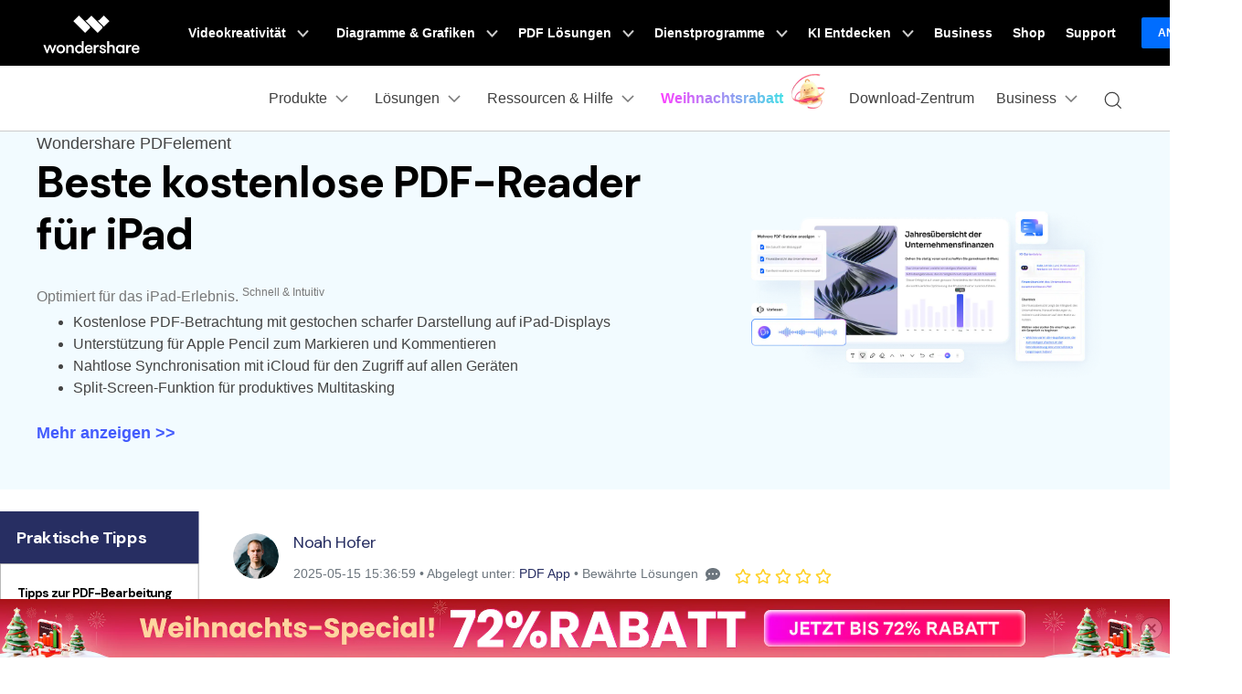

--- FILE ---
content_type: text/html
request_url: https://pdf.wondershare.de/mobile-app/best-free-ipad-pdf-reader.html
body_size: 53084
content:
<!DOCTYPE html>
<html lang="de">

<head>
  
  <!-- Google Tag Manager -->
<script>(function(w,d,s,l,i){w[l]=w[l]||[];w[l].push({'gtm.start':
new Date().getTime(),event:'gtm.js'});var f=d.getElementsByTagName(s)[0],
j=d.createElement(s),dl=l!='dataLayer'?'&l='+l:'';j.async=true;j.src=
'https://www.googletagmanager.com/gtm.js?id='+i+dl;f.parentNode.insertBefore(j,f);
})(window,document,'script','dataLayer','GTM-57FR6ZG');</script>
<!-- End Google Tag Manager -->  <meta itemprop="name" content="Top 8 kostenlose PDF-Reader für iPad | PDF Editor" />
  <meta itemprop="description" content="PDF Reader für iPad: Apps machen iPad über Ihre Vorstellungskraft hinaus. Hier sind einige PDF-Reader für iPad, die Sie nie verpassen sollten." />
  <title>Top 8 kostenlose PDF-Reader für iPad | PDF Editor</title>
  <meta name="description" content="PDF Reader für iPad: Apps machen iPad über Ihre Vorstellungskraft hinaus. Hier sind einige PDF-Reader für iPad, die Sie nie verpassen sollten." />

  <meta property="og:title" content="PDFelement">
  <meta property="og:description" content="@PDFelement the best Acrobat alternative PDF editor!">
  <meta property="og:image" content="https://images.wondershare.com/pdfelement/aa-campaign/brand-share.jpg">
  <meta property="og:image:width" content="1200">
  <meta property="og:image:height" content="630">
  <meta property="og:site_name" content="Wondershare PDFelement">

  <meta name="twitter:card" content="summary_large_image">
  <meta name="twitter:site" content="@pdf">
  <meta name="twitter:editor" content="@pdf">
  <meta name="twitter:title" content="PDFelement">
  <meta name="twitter:description" content="@PDFelement the best Acrobat alternative PDF editor!">
  <meta name="twitter:image" content="https://images.wondershare.com/pdfelement/aa-campaign/brand-share.jpg">
  <!--[if lte IE 9]>
<script src="https://neveragain.allstatics.com/2019/assets/legacy/wsc-legacy.js"></script>
<![endif]-->
  <link rel="canonical" href="https://pdf.wondershare.de/mobile-app/best-free-ipad-pdf-reader.html" />
<link rel="stylesheet" href="https://www.wondershare.com/assets/statics-common/common-article-2022.css">

  <meta http-equiv="Content-Type" content="text/html; charset=utf-8" />
<meta name="viewport" content="width=device-width,user-scalable=0,initial-scale=1,maximum-scale=1, minimum-scale=1" />
<meta http-equiv="X-UA-Compatible" content="IE=edge">
<meta http-equiv="cache-control" content="no-cache" />
<link rel="shortcut icon" href="https://pdf.wondershare.com/favicon.ico" />
<link rel="stylesheet" href="https://images.wondershare.com/wsc-18/assets/style/bootstrap-pdfelement.min.css">
<link href="https://pdf.wondershare.com/assets/css/app.css?v=190612" rel="stylesheet">
<link href="https://pdf.wondershare.com/pfah/pardot-form.css" rel="stylesheet" type="text/css" />  <style>
.ws-article-anchor-list {
background-color: #f8f8f8;
    display: -webkit-flex;
    display: flex;
    align-items: center;
    padding: 20px;
    margin-bottom: 20px;
    border: dashed 1px #00aee6;
}

.shuch-article-content .ac{
    text-align: center;
}
.shuch-article-content .conTxt_btn{
    padding: 10px 0;
}

.shuch-article-content .btn_full {
    display: inline-block;
    vertical-align: middle;
    padding: 12px 30px;
    border: solid 2px #435bfd;
    /* border-radius: 4px; */
    background: #435bfd;
    color: #fff !important;
    font-size: 18px;
    line-height: 23px;
    font-weight: 600;
    text-decoration: none !important;
    box-shadow: 0 15px 20px #333;
    box-shadow: 0 15px 20px rgba(53, 49, 50, .2);
    -webkit-transition: all .3s;
    -moz-transition: all .3s;
    transition: all .3s;
    text-align: center
}
.shuch-article-content .btn_full strong {
    display: inline-block;
    font-weight: 600;
    padding: 3px
}
.shuch-article-content .btn_full:hover {
    text-decoration: none;
    background: #2c3db0;
    border: solid 2px #2c3db0;
    color: #fff
}

.shuch-article-content div p {
    margin-bottom: 0
}
.shuch-article-content .ws-article-anchor-list-double {
    display: -webkit-box;
    display: -ms-flexbox;
    display: flex;
    -ms-flex-wrap: wrap;
    flex-wrap: wrap
}
.shuch-article-content .ws-article-anchor-list-double > div {
    padding: 0 15px;
    width: 100%
}
.shuch-article-content .ws-article-anchor-list-double > div > div {
    height: 100%;
    padding: 1.5rem
}
.shuch-article-content .ws-article-anchor-list-double > div > div > div {
    display: -webkit-box;
    display: -ms-flexbox;
    display: flex;
    padding-top: .5rem;
    -webkit-box-align: start;
    -ms-flex-align: start;
    align-items: flex-start
}
@media (min-width: 768px) {
    .shuch-article-content .ws-article-anchor-list-double > div {
        -webkit-box-flex: 0;
        -ms-flex: 0 0 50%;
        flex: 0 0 50%;
        max-width: 50%
    }
}
.shuch-article-content .ws-article-anchor-list-double h5 {
    font-size: 1.125rem;
    font-weight: bolder;
    margin-bottom: .5rem
}
.shuch-article-content .ws-article-anchor-list-double i {
    vertical-align: top;
    padding-right: .5rem;
    margin-top: -.15rem
}
.shuch-article-content .ws-article-anchor-list-double p {
    font-size: 0.875rem
}
.shuch-article-content .ws-article-anchor-list-double ul {
    margin: 0;
    padding: 0
}
.shuch-article-content .ws-article-anchor-list-double ul li {
    list-style: none;
    display: -webkit-box;
    display: -ms-flexbox;
    display: flex;
    padding-top: .5rem
}




    .text-main img { max-width: 100%; height: auto; }
    @media (min-width: 1280px) {
      .text-main .container {
        max-width: 800px;
      }
    }

    .share_circle a {
      display: inline-block;
      width: 39px;
      height: 39px;
      background: url(https://images.wondershare.com/pdfelement/style2016/images/share_circle.png) 0 0 no-repeat;
      margin-left: 5px;
    }

    .share_circle a.facebook {
      background-position: 0 33.333%;
    }

    .share_circle a.twitter {
      background-position: 0 66.666%;
    }

    .share_circle a.google {
      background-position: 0 100%;
    }

    .img-shadow {
      box-shadow: 0 3px 13px 0 rgba(0, 0, 0, 0.09);
    }

    @media (max-width: 768px) {
      iframe {
        max-width: 100%;
        height: 180px
      }
    }
  </style>
  <!--侧边栏样式-->
  <style>
    .article-nav {
      position: absolute;
      width: 37%;
      max-width: 18.125rem;
      top: 0;
      left: -25rem;
      transition: all 0.4s;
    }

    .article-nav a {
      overflow: hidden;
      text-overflow: ellipsis;
      display: -webkit-box;
      -webkit-box-orient: vertical;
      -webkit-line-clamp: 1;
    }

    @media (min-width: 2200px) {
      .article-nav {
        left: -37.5rem;
      }
    }

    @media (max-width: 1600px) {
      .article-nav {
        left: -15rem;
        transform: scale(0.75);
        transform-origin: left top;
      }
    }
  </style>
  <!-- 文章banner样式 -->
  <style>
    :root {
      --article-primary: #0049ff;
      --article-primary-1: #f0f7ff;
      --article-primary-2: #cce1ff;
      --article-primary-4: #0027b3;
      --article-secondary: #272e62;
      --article-btn-fill-text: #ffff;
    }
    .article-banner h1 {font-size: 2.2rem;}
    @media(min-width: 1280px) {
      .product-banner,.article-banner .container {
          height:auto;
          overflow: hidden
      }
    }
  </style>
  <!-- 2021版下载框样式 -->
  <style>
    .shuch-article-content .ws-article-download-3 p {padding: 0;}
    .shuch-article-content .ws-article-download-3 > div {border: 1px solid #a1a1a1;margin: 24px 0;}
    .shuch-article-content .ws-article-download-3 > div > div {display: -webkit-box;display: -ms-flexbox;display: flex;-ms-flex-wrap: wrap;flex-wrap: wrap}
    .shuch-article-content .ws-article-download-3 > div > div > div {position: relative;width: 100%;padding-right: 15px;padding-left: 15px}
    .shuch-article-content .ws-article-download-3 > div > div:first-child {padding: 1.5rem 0}
    .shuch-article-content .ws-article-download-3 > div > div:first-child > div:first-child > div {text-align: center;padding-bottom: 1.5rem}
    @media (min-width: 768px) {
      .shuch-article-content .ws-article-download-3 > div > div:first-child > div:first-child > div {text-align: right;padding-bottom: 0}
    }
    @media (min-width: 768px) {
      .shuch-article-content .ws-article-download-3 > div > div:first-child > div:first-child {-webkit-box-flex: 0;-ms-flex: 0 0 25%;flex: 0 0 25%;max-width: 25%}}
    .shuch-article-content .ws-article-download-3 > div > div:first-child > div:last-child > div {padding: .5rem 0 0 1.5rem}
    .shuch-article-content .ws-article-download-3 > div > div:first-child > div:last-child h4 {font-size: 1.5rem;margin-bottom: 1.5rem}
    .shuch-article-content .ws-article-download-3 > div > div:first-child > div:last-child h4 + div {padding-bottom: 1rem}
    .shuch-article-content .ws-article-download-3 > div > div:first-child > div:last-child p {font-size: 0.875rem;opacity: .5}
    @media (min-width: 768px) {
      .shuch-article-content .ws-article-download-3 > div > div:first-child > div:last-child {-webkit-box-flex: 0;-ms-flex: 0 0 75%;flex: 0 0 75%;max-width: 75%}
    }
    @media (min-width: 1280px) {
      .shuch-article-content .ws-article-download-3 > div > div:first-child > div:last-child {-webkit-box-flex: 0;-ms-flex: 0 0 66.66667%;flex: 0 0 66.66667%;max-width: 66.66667%}
    }
    .shuch-article-content .ws-article-download-3 > div > div:last-child {-webkit-box-pack: center;-ms-flex-pack: center;justify-content: center;padding-top: 1.5rem;padding-bottom: 1rem;margin-bottom: .25rem}
    .shuch-article-content .ws-article-download-3 > div > div:last-child > div > div {display: -webkit-box;display: -ms-flexbox;display: flex;padding-bottom: .5rem;margin-bottom: .25rem;align-items: baseline;}
    @media (min-width: 1280px) {
      .shuch-article-content .ws-article-download-3 > div > div:last-child > div {-webkit-box-flex: 0;-ms-flex: 0 0 91.66667%;flex: 0 0 91.66667%;max-width: 91.66667%}
    }
    .shuch-article-content .ws-article-download-3 > div > div:last-child i {vertical-align: top;padding-right: .5rem}
  </style>   <!--侧边栏样式-->
   <style>

    .sideNav_R.fixed-style {position: fixed;top: 100px !important;max-height: 100vh;overflow-y: auto;overflow-x: hidden;}
  </style>

    <!-- 右侧广告位样式 -->
    <style>
      [data-recommend] { margin-top: 3rem; margin-bottom: 3rem; }
      [data-recommend] ul { padding-left: 1.25rem; }
      [data-recommend] ul:not(:last-child) { margin-bottom: 8px; }
      [data-recommend] ul li { padding-bottom: 8px; }
      [data-recommend] img[src*="logo"] { display: none; height: 2rem; margin-bottom: 1rem; }
      [data-recommend] h2:not(:last-child) { margin-top: 0;margin-bottom: 12px; }
      [data-recommend] .font-size-normal:not(ul):not(:last-child) { margin-bottom: 1rem; }
      [data-recommend] .font-size-tiny:not(ul) { font-size: 12px; line-height: calc(100% + .5rem); }
      [data-recommend] .font-size-tiny:not(ul):not(:last-child) { margin-bottom: 1rem; }
      [data-recommend] .row > .col.order-1 { display: flex; align-items: center; }
      [data-recommend] .btn { border-radius: 1.55rem; text-decoration: none; }
      [data-recommend] .btn.btn-action:hover { background-color: #005DD9; border-color: #0057CC; color: #FFF; }
      [data-recommend] .wsc-icon { vertical-align: top; }
      [data-recommend] [class*="dev-"] { margin-bottom: 1rem; }

      [data-recommend] img[src*="side"] { display: none; max-width: 100%; margin-bottom: 12px; }
      [data-recommend*="side"] { display: inline-block; max-width: initial; width: auto; }
      [data-recommend*="side"] .container { max-width: 250px; background: linear-gradient(90deg, rgba(0, 73, 255, 0.15) 0%, rgba(111, 220, 255, 0.15) 100%), #FFFFFF; border-radius: .625rem; padding-top: 2rem; padding-bottom: 2rem; padding-left: 1.5rem; padding-right: 1.5rem; text-align: center; color: #000 !important; }
      [data-recommend*="side"] img[src*="side"] { display: inline-block; }
      [data-recommend*="side"] h2 { font-size: 1.5rem; line-height: calc(100% + .5rem); color: #000 !important; }
      [data-recommend*="side"] h2 strong { background-image: linear-gradient(82.19deg, #11D4FF 4.37%, #55FFD6 87.06%); background-clip: text; -webkit-background-clip: text; color: transparent; }
      [data-recommend*="side"] .font-size-normal:not(ul) { margin-bottom: 24px; font-size: 16px; line-height: 1.5; }
      [data-recommend*="side"] .btn { width: 100%; }
      [data-recommend*="side"] .btn.btn-lg { padding: 0.71875rem 1.4375rem; font-size: .875rem; line-height: 1.5; }
      [data-recommend*="side"] .btn.btn-action { border-color: #0061FF; background-color: #0061FF;}
      [data-recommend*="side"] .btn.btn-action:hover { background-color: #005DD9; border-color: #0057CC; color: #FFF;}
      [data-recommend*="side"] [class*="dev-"] { margin-bottom: 0; }
      [data-recommend*="side"] [class*="dev-"] ~ * { margin-top: 1rem; }

      /*.sideNav_R {position: absolute !important;top: 39rem !important;}*/
      .sideNav_R {position: absolute !important;top: 39rem !important;}
      .sideNav_R.fixed-bar {position: fixed !important;top: 52px !important;}

      @media (min-width: 1440px) {
        .sideNav_R { right:calc(50% - 760px);}
      }
      @media (min-width: 2200px) {
        .sideNav_R { right: 13% !important;}
      }
      @media (max-width: 1700px) {
        .sideNav_R { right: calc(50% - 680px); transform: scale(.75); transform-origin: right top; top: 39rem !important; }
      }
    </style>
    
    
  

<script type="text/javascript">
            var CHANNEL_ID = "71";
            var SITE_ID = "44";
            var CMS_LANGUAGE = "de";
            var TEMPLATE_ID = "5327";
            var PAGE_ID = "63239";
            var TEMPLATE_MODULE = "article";
            var TEMPLATE_TYPE = "content";
</script></head>

<body data-pro="pdfelement" data-cat="template" data-nav="basic" data-sys="auto" data-dev="auto">
  <!-- Google Tag Manager (noscript) -->
<noscript><iframe src="https://www.googletagmanager.com/ns.html?id=GTM-57FR6ZG"
height="0" width="0" style="display:none;visibility:hidden"></iframe></noscript>
<!-- End Google Tag Manager (noscript) -->  <!-- 头部公共样式块 -->
<link rel="stylesheet" href="https://neveragain.allstatics.com/2019/assets/style/wsc-header-footer-2020.min.css" />
<link rel="stylesheet" href="https://www.wondershare.com/assets/header-footer-2021.css">
<style>
@media ((min-width: 1280px)){ 
    .wsc-header2020-navbar-nav-toggle.creativity.creativity-en {min-width: 640px;}
	.wsc-header2020-navbar-nav-toggle.diagram-grahics, .wsc-header2020-navbar-nav-toggle.diagram-graphics,.wsc-header2020-navbar-nav-toggle.utility {min-width: 400px;width:auto;}
      .wsc-header2020-navbar-nav-toggle.explore-ai {min-width: 445px;}
}
</style>
<style>
  .wsc-header2020 .wsc-header2020-navbar-linkBtn,
  .wsc-header2020 .wsc-header2020-navbar-linkBtn-outline { font-weight: 700; border-radius: 20px; }
  .wsc-header2020 .wsc-header2020-dropdownMenuBody-list li a:hover { color: #0061FF; font-weight: 700; }
  .wsc-header2020 .wsc-header2020-dropdownMenuBody-list li a svg { margin-right: 8px; vertical-align: bottom; }
  .wsc-header2020 .wsc-header2020-dropdownMenuBody-subtitle { font-weight: 700; }
  .wsc-header2020 .wsc-header2020-navbarDropdown-toggle svg { transition: all .2s; }
  .wsc-header2020 .wsc-header2020-dropdownMenuBody-title[aria-expanded="true"] ~ div .wsc-header2020-dropdownMenuBody-list { display: block; }
  .wsc-header2020 .wsc-header2020-navbar-pdfelement .wsc-header2020-navbar-linkBtn { background-color: #0061FF; border: 2px solid #0061FF; }
  .wsc-header2020 .wsc-header2020-navbar-pdfelement .wsc-header2020-navbar-linkBtn-outline { color: #0061FF; border: 2px solid #0061FF; }
  .wsc-header2020 .wsc-header2020-navbar-pdfelement .wsc-header2020-navbarDropdown-toggle[aria-expanded="true"],
  .wsc-header2020 .wsc-header2020-navbar-pdfelement .wsc-header2020-navbarDropdown-toggle:hover { color: #0061FF; }
  .wsc-header2020 .wsc-header2020-navbar-pdfelement .wsc-header2020-navbarDropdown-menu-resource .wsc-header2020-dropdownMenuBody-box .wsc-header2020-dropdownMenuBody-box { height: 100%; border-right: 1px solid #CCCCCC; }
  .wsc-header2020 .wsc-header2020-navbar-pdfelement .wsc-header2020-navbar-link, .wsc-header2020 .wsc-header2020-navbar-pdfelement .wsc-header2020-navbarDropdown-toggle { padding: 12px 16px; }
  .wsc-header2020-navbar-main .wsc-header2020-navbar-nav .navbar-app{display:none;}
  .wsc-header2020 .wsc-header2020-navbar-main .wsc-header2020-navbar-brand img{margin-left:0;}

    /*底部下载露出*/
    /*底部下载露出*/

  .wsc-header2020 .wsc-header2020-navbar-linkBtn,.wsc-header2020 .wsc-header2020-navbar-linkBtn-outline{text-transform:none;}
  @media (min-width: 1280px) {
    .wsc-header2020 .wsc-header2020-navbarDropdown-toggle[aria-expanded="true"] svg { transform: rotate(180deg) !important; }
    .wsc-header2020 .wsc-header2020-dropdownMenuBody-subtitle { margin-bottom: 16px; }
    .wsc-header2020 .wsc-header2020-dropdownMenuBody-item-professional { max-width: 40%; }
    .wsc-header2020 .wsc-header2020-dropdownMenuBody-item-professional .wsc-header2020-dropdownMenuBody-list, .wsc-header2020 .wsc-header2020-dropdownMenuBody-item-industries .wsc-header2020-dropdownMenuBody-list { flex: 1; }
    /*.wsc-header2020 .wsc-header2020-navbar-pdfelement .wsc-header2020-navbarDropdown-menu-resource { background: linear-gradient(90deg, #FFF 50%, #EDEDED 50%); }*/
    .wsc-header2020 .wsc-header2020-navbar-pdfelement .wsc-header2020-navbarDropdown-menu-resource .wsc-header2020-dropdownMenu-body { padding: 0; }
    .wsc-header2020 .wsc-header2020-navbar-pdfelement .wsc-header2020-navbarDropdown-menu-resource .wsc-header2020-dropdownMenuBody-item { flex: 0 0 28%; max-width: 28%; background-color: #FFF; padding: 24px 0; }
    .wsc-header2020 .wsc-header2020-navbar-pdfelement .wsc-header2020-navbarDropdown-menu-resource .wsc-header2020-dropdownMenuBody-item:nth-child(3) { flex: 0 0 44%; max-width: 44%; }
    .wsc-header2020 .wsc-header2020-navbar-pdfelement .wsc-header2020-navbarDropdown-menu-resource .wsc-header2020-dropdownMenuBody-item:last-child { background-color: transparent; }
    .wsc-header2020 .wsc-header2020-navbar-pdfelement .wsc-header2020-navbarDropdown-menu-resource .wsc-header2020-dropdownMenuBody-items,
    .wsc-header2020 .wsc-header2020-navbar-pdfelement .wsc-header2020-navbarDropdown-menu-resource .wsc-header2020-dropdownMenuBody-list { display: flex; flex-wrap: wrap; }
    .wsc-header2020 .wsc-header2020-navbar-pdfelement .wsc-header2020-navbarDropdown-menu-resource .wsc-header2020-dropdownMenuBody-items .wsc-header2020-dropdownMenuBody-list { display: block; }
    .wsc-header2020 .wsc-header2020-navbar-pdfelement .wsc-header2020-navbarDropdown-menu-resource .wsc-header2020-dropdownMenuBody-items .wsc-header2020-dropdownMenuBody-item,
    .wsc-header2020 .wsc-header2020-navbar-pdfelement .wsc-header2020-navbarDropdown-menu-resource .wsc-header2020-dropdownMenuBody-list li { flex: 0 0 50%; max-width: 50%; background-color: transparent; }
    .wsc-header2020 .wsc-header2020-navbar-pdfelement .wsc-header2020-navbarDropdown-menu-resource .wsc-header2020-dropdownMenuBody-items li { flex: 1; max-width: initial; }
    .wsc-header2020 .wsc-header2020-dropdownMenuBody-item-use { max-width: 30%; }
    .wsc-header2020 .wsc-header2020-dropdownMenuBody-item-guide { max-width: 40%; }
    .wsc-header2020 .wsc-header2020-dropdownMenuBody-item-use .wsc-header2020-dropdownMenuBody-list,
    .wsc-header2020 .wsc-header2020-dropdownMenuBody-item-guide .wsc-header2020-dropdownMenuBody-list { flex: 1; }
    .wsc-header2020 .wsc-header202004-navbar-wondershare .wsc-header2020-navbar-link svg { height: 72px; line-height: 72px; }
    .wsc-header2020 .wsc-header202004-navbar-wondershare .wsc-header2020-navbar-item { padding: 0 3px; }
    .wsc-header2020 .wsc-header2020-navbar-pdfelement .wsc-header2020-navbar-link, .wsc-header2020 .wsc-header2020-navbar-pdfelement .wsc-header2020-navbarDropdown-toggle { padding: 12px; }
    .wsc-header2020 .wsc-header2020-navbar-linkBtn { margin: 0 0 0 12px; }
    .wsc-header2020 .wsc-header2020-navbar-linkBtn-outline { margin: 0 12px; }
    .wsc-header2020 .wsc-header2020-navbar-main .wsc-header2020-navbar-item:last-child { flex-shrink: 0; }
    .wsc-header2020 .wsc-header2020-navbar-pdfelement .wsc-header2020-navbarDropdown-menu-solution .wsc-header2020-dropdownMenuBody-item { max-width: 16.6667%; }
    .wsc-header2020 .wsc-header2020-navbar-pdfelement .wsc-header2020-navbarDropdown-menu-solution .wsc-header2020-dropdownMenuBody-item-professional, .wsc-header2020 .wsc-header2020-navbar-pdfelement .wsc-header2020-navbarDropdown-menu-solution .wsc-header2020-dropdownMenuBody-item-industries { max-width: 33.3333%; }
    .wsc-header2020 .wsc-header2020-navbar-pdfelement .wsc-header2020-navbarDropdown-menu-solution .wsc-header2020-dropdownMenuBody-item-industries { position: relative; }
    .wsc-header2020 .wsc-header2020-navbar-pdfelement .wsc-header2020-navbarDropdown-menu-solution .wsc-header2020-dropdownMenuBody-item-industries::after { content: ''; position: absolute; top: 50%; left: 0; transform: translateY(-50%); width: 100vw; height: 100vh; background: #EDEDED; z-index: -1; pointer-events: none; }
    .wsc-header2020 .wsc-header2020-navbar-pdfelement .wsc-header2020-navbarDropdown-menu-solution .wsc-header2020-dropdownMenuBody-item-industries a { line-height: 24px; }
    .wsc-header2020 .wsc-header2020-navbar-pdfelement .wsc-header2020-navbarDropdown-menu-solution .wsc-header2020-dropdownMenuBody-content { justify-content: start; }
    .wsc-header2020 .wsc-header2020-navbar-pdfelement .wsc-header2020-navbarDropdown-menu-solution .wsc-header2020-dropdownMenuBody-content .wsc-header2020-navbar-linkBtn-outline { margin-left: 36px; }

    /*二维码下载*/
  	.wsc-header2020-navbar-main .wsc-header2020-navbar-nav .navbar-app {position: relative;display: block;}
  	.wsc-header2020-navbar-main .wsc-header2020-navbar-nav .navbar-app .wsc-header2020-navbarDropdown-toggle::before {display: none;}
  	.wsc-header2020-navbar-main .wsc-header2020-navbar-nav .navbar-app .wsc-header2020-navbarDropdown-toggle:hover~.nav-app-wrapper {opacity: 1;}
  	.wsc-header2020-navbar-main .wsc-header2020-navbar-nav .navbar-app .nav-app-wrapper {position: absolute;left: 50%;bottom: -12px;transform: translate(-50%,100%);background-color: #fff;padding: 10px 10px 16px 10px;width: 220px;border-radius: 0 0 10px 10px;pointer-events: initial;text-align: center;opacity: 0;box-shadow: 4px 10px 16px 0px #0000000D;pointer-events:none;}
  	.wsc-header2020-navbar-main .wsc-header2020-navbar-nav .navbar-app .nav-app-wrapper .app-qrcode img {max-width: 100%;height: auto;}
  	.wsc-header2020-navbar-main .wsc-header2020-navbar-nav .navbar-app .nav-app-wrapper .app-desc {padding-left:8px;font-size: 16px;font-weight: 700;line-height: 1.5;color: #000;white-space:wrap;text-align:center;}
    .wsc-header2020 .navbar-app .wsc-header2020-navbarDropdown-toggle[aria-expanded="true"] svg{transform: rotate(0) !important}

        /*底部下载露出*/
    .wsc-header2020 .wsc-header2020-dropdownMenu-body{padding:40px 0 96px;}
    .wsc-header2020 .wsc-header2020-online-pc-button {position: absolute;left: 0;bottom: 0;width: 100%;height: 56px;background-color: #0061FF;color: #fff;font-size: 18px;line-height: 1.56;text-decoration: none;display: flex;align-items: center;justify-content: center;font-weight: 700;transition:none;}
    .wsc-header2020 .wsc-header2020-online-pc-button span {position: relative;padding-right: 34px;}
    .wsc-header2020 .wsc-header2020-online-pc-button span::before {content: '';position: absolute;right: 0;bottom:5px;width: 21px;height: 10px;background: url("[data-uri]");}
    .wsc-header2020 .wsc-header2020-online-pc-button span::after {content: '';position: absolute;right: 5px;width: 11px;height: 16px;background: url("[data-uri]");transition: transform 0.3s ease;animation: headerArrawMoveTop 1s infinite;}
    .wsc-header2020 .wsc-header2020-online-pc-button:hover {background:linear-gradient(269.67deg, #F588FF -0.8%, rgba(0, 99, 255, 0) 26.83%),linear-gradient(269.97deg, #0061FF -2.52%, #3D87FF 100%);}

    /*.wsc-header2020 .wsc-header2020-navbar-pdfelement .wsc-header2020-navbarDropdown-menu-resource .resource-right-item{padding-bottom:96px;border-left:1px solid #ccc;}*/
    .wsc-header2020 .wsc-header2020-navbar-pdfelement .wsc-header2020-navbarDropdown-menu-resource .wsc-header2020-dropdownMenuBody-content>.wsc-header2020-dropdownMenuBody-item:last-child{padding-bottom:96px;border-left:1px solid #ccc;}
    @keyframes headerArrawMoveTop {
      0% {
          transform: translate(0,0px);
      }

      25% {
          transform: translate(0,2px);
      }

      50% {
          transform: translate(0,0px);
      }

      75% {
          transform: translate(0,-2px);
      }

      100% {
          transform: translate(0,0px);
      }
    }

    /*底部下载露出*/

  }
  @media (min-width: 1600px) {
    .wsc-header2020 .wsc-header2020-navbar-pdfelement .wsc-header2020-navbarDropdown-menu-resource .wsc-header2020-dropdownMenu-body { padding: 0; }
    .wsc-header2020 .wsc-header2020-navbar-pdfelement .wsc-header2020-navbarDropdown-menu-resource .wsc-header2020-dropdownMenuBody-item { padding: 40px 0; }
    .wsc-header2020 .wsc-header2020-navbar-pdfelement .wsc-header2020-navbar-link, .wsc-header2020 .wsc-header2020-navbar-pdfelement .wsc-header2020-navbarDropdown-toggle { padding: 12px; }
    .wsc-header2020 .wsc-header2020-navbar-linkBtn { margin: 0 0 0 18px; }
    .wsc-header2020 .wsc-header2020-navbar-linkBtn-outline { margin: 0 18px; }
  }
  @media(max-width:768px) {
    .wsc-header2020 .wsc-header2020-dropdownMenuBody-title { margin: 0; }
    .wsc-header2020 .wsc-header202004-navbar-wondershare .wsc-header2020-dropdownMenuBody-box { padding-top: 0; padding-bottom: 0; }
  }
  .wf-inactive body, .wf-loading body, h1, h2, h3, h4, h5, h6, .h1, .h2, .h3, .h4, .h5, .h6 {
    font-family: 'DM Sans', -apple-system, blinkmacsystemfont, 'Segoe UI', roboto, 'Helvetica Neue', arial, 'Noto Sans', sans-serif, 'Apple Color Emoji', 'Segoe UI Emoji', 'Segoe UI Symbol', 'Noto Color Emoji';
  }
  main h1, main h2, main h3, main h4, main h5, main h6, main .h1, main .h2, main .h3, main .h4, main .h5, main .h6 { letter-spacing: -0.02em; }
  *[data-dev="auto"] .dev-mobile,*[data-dev="desktop"] .dev-mobile,*[data-dev="mobile"] .dev-desktop,*[data-sys="auto"] .sys-mac,*[data-sys="auto"] .sys-linux,*[data-sys="auto"] .sys-ios,*[data-sys="auto"] .sys-android,*[data-sys="auto"] .sys-other,*[data-sys="win"] .sys-mac,*[data-sys="win"] .sys-linux,*[data-sys="win"] .sys-ios,*[data-sys="win"] .sys-android,*[data-sys="win"] .sys-other,*[data-sys="mac"] .sys-win,*[data-sys="mac"] .sys-linux,*[data-sys="mac"] .sys-ios,*[data-sys="mac"] .sys-android,*[data-sys="mac"] .sys-other,*[data-sys="linux"] .sys-win,*[data-sys="linux"] .sys-mac,*[data-sys="linux"] .sys-ios,*[data-sys="linux"] .sys-android,*[data-sys="linux"] .sys-other,*[data-sys="android"] .sys-ios,*[data-sys="android"] .sys-win,*[data-sys="android"] .sys-mac,*[data-sys="android"] .sys-linux,*[data-sys="android"] .sys-other,*[data-sys="ios"] .sys-android,*[data-sys="ios"] .sys-win,*[data-sys="ios"] .sys-mac,*[data-sys="ios"] .sys-linux,*[data-sys="ios"] .sys-other,*[data-sys="other"] .sys-win,*[data-sys="other"] .sys-mac,*[data-sys="other"] .sys-linux,*[data-sys="other"] .sys-ios,*[data-sys="other"] .sys-android,*[data-tar="auto"] .tar-alt,*[data-tar="nor"] .tar-alt,*[data-tar="alt"] .tar-nor,.parameter{display:none!important;margin:0!important}
  /* 新vis */
  .btn { border-radius: 1.5rem; }
  .btn-lg { border-radius: 2rem; }
  .text-action { color: #0061FF !important; }
  .btn-action { border-color: #0061FF; background-color: #0061FF; }
  .btn-outline-action { border-color: #0061FF; color: #0061FF; }
  .text-black-1 { color: #2C2C2C; }
  #wsc-plugin-gotop .wsc-gotop { background: #0061FF !important; }
  .wsc-main { padding-left: 12px; padding-right: 12px; }
  @media (min-width: 768px) {
    .wsc-main { padding-left: 16px; padding-right: 16px; }
  }
  @media (min-width: 1280px) {
    .wsc-main { padding-left: 24px; padding-right: 24px; }
  }
  @media (min-width: 1600px) {
    .wsc-main { padding-left: 64px; padding-right: 64px; }
  }
  @media (max-width: 767px) {

    .wsc-gotop { bottom: 5.55rem !important; }
  }
</style>
<!--<div class="appbox text-left dev-mobile">-->
<!-- <div class="py-2 px-3" style="background: #F7F7F7;">-->
<!-- <div class="d-flex align-items-center justify-content-between">-->
<!-- <div class="d-flex align-items-center">-->
<!-- <i onclick="document.querySelector('.appbox').style.display = 'none'" style="margin-right: 10px;">-->
<!-- <svg class="wsc-svg-symbol-close" xmlns="http://www.w3.org/2000/svg" viewBox="0 0 32 32" width="12" height="12" fill="none" stroke="#5a5b64" stroke-linecap="butt" stroke-linejoin="bevel" stroke-width="2">-->
<!-- <path d="M2 30 L30 2 M30 30 L2 2"></path>-->
<!-- </svg>-->
<!-- </i>-->
<!-- <div class="d-flex align-items-center">-->
<!-- <img src="https://neveragain.allstatics.com/2019/assets/icon/logo/pdfelement-square.svg" alt="PDFelement" width="34" height="34" style="margin-right: 7px;">-->
<!-- <div>-->
<!-- <div style="color: #000000; font-size: 12px; font-weight: bold; line-height: 1; margin-bottom: 2px;">PDFelement: PDF-Editor, Scanner</div>-->
<!-- <div class="sys-ios" style="color: #848489; font-size: 12px; line-height: 1;">PDF bearbeiten, konvertieren, mit Anmerkungen versehen</div>-->
<!-- <div class="sys-android" style="color: #848489; font-size: 12px; line-height: 1;">PDF bearbeiten, mit Kommentaren versehen</div>-->
<!-- </div>-->
<!-- </div>-->
<!-- </div>-->
<!-- <a href="https://apps.apple.com/app/apple-store/id1516765045?pt=169436&ct=mobile-header&mt=8" class="sys-ios" style="text-decoration: none; padding: 6px 12px; background: #0061FF; color: #FFFFFF; font-size: 12px; font-weight: bold; line-height: 1; border-radius: 40px;">Öffnen</a>-->
<!-- <a href="https://play.google.com/store/apps/details?id=com.wondershare.pdfelement&referrer=utm_source%3Dwspe-mobile-header" class="sys-android" style="text-decoration: none; padding: 6px 12px; background: #0061FF; color: #FFFFFF; font-size: 12px; font-weight: bold; line-height: 1; border-radius: 40px;">Öffnen</a>-->
<!-- </div>-->
<!-- </div>-->
<!--</div>-->
<style>
    .animated-text {
      font-weight: 800;
      animation: colorChange 2s infinite;
    }

    @keyframes colorChange {
      0%, 25% {
        background: linear-gradient(279.13deg, #FFEAB1 -12.21%, #FFBF51 103.14%);-webkit-background-clip: text; color: transparent; opacity: 1;

      }
      50% {
        background: linear-gradient(279.13deg, #F5DFA4 -12.21%, #CDA052 103.14%);
        -webkit-background-clip: text;color: transparent; opacity: 1;
      }
      75% {
        color: #FF5459
      }
      100% {
        background: linear-gradient(229.4deg, #FF792E -1.84%, #FC02B6 87.33%), #FF5157;-webkit-background-clip: text; color: transparent; opacity: 1;
      }
    }
  </style>
<div class="text-left d-sm-none d-block position-fixed sys-ios" style="width: 100%; bottom: 0; z-index: 10;">
  <div style="position:relative" id="appboxWrapper">
    <a href="https://apps.apple.com/app/apple-store/id1516765045?pt=169436&ct=mobile-header&mt=8" class="appbox"
      style="display: block;background: #F7F7F7; padding: 8px 16px 8px 38px;text-decoration: none;">
      <div class="d-flex align-items-center justify-content-between">
        <div class="d-flex align-items-center">
          <img src="https://neveragain.allstatics.com/2019/assets/icon/logo/pdfelement-square.svg" alt="PDFelement" width="34"
            height="34" style="margin-right: 7px;">
          <div>
            <div style="color: #000000; font-size: 12px; font-weight: bold; line-height: 1; margin-bottom: 2px;">
              PDFelement: PDF-Editor, Scanner</div>
            <div class="sys-ios" style="color: #848489; font-size: 12px; line-height: 1;">PDF bearbeiten, konvertieren,
              mit Anmerkungen versehen</div>

          </div>
        </div>
        <div
          style="text-decoration: none; padding: 6px 12px; background: #0061FF; color: #FFFFFF; font-size: 12px; font-weight: bold; line-height: 1; border-radius: 40px;"
          class="app-download-bottom">Öffnen</div>
      </div>
    </a>
    <i onclick="document.getElementById('appboxWrapper').style.display = 'none'"
      style="position: absolute;left: 16px;top: 50%;transform: translateY(-50%);z-index: 2;">
      <svg class="wsc-svg-symbol-close" xmlns="http://www.w3.org/2000/svg" viewBox="0 0 32 32" width="12" height="12"
        fill="none" stroke="#5a5b64" stroke-linecap="butt" stroke-linejoin="bevel" stroke-width="2">
        <path d="M2 30 L30 2 M30 30 L2 2"></path>
      </svg>
    </i>
  </div>
</div>
<div class="text-left d-sm-none d-block position-fixed sys-android" style="width: 100%; bottom: 0; z-index: 10;">
  <div style="position:relative" id="appboxWrapper">
    <a href="https://play.google.com/store/apps/details?id=com.wondershare.pdfelement&referrer=utm_source%3Dwspe-mobile-header" class="appbox"
      style="display: block;background: #F7F7F7; padding: 8px 16px 8px 38px;text-decoration: none;">
      <div class="d-flex align-items-center justify-content-between">
        <div class="d-flex align-items-center">
          <img src="https://neveragain.allstatics.com/2019/assets/icon/logo/pdfelement-square.svg" alt="PDFelement" width="34"
            height="34" style="margin-right: 7px;">
          <div>
            <div style="color: #000000; font-size: 12px; font-weight: bold; line-height: 1; margin-bottom: 2px;">
              PDFelement: PDF-Editor, Scanner</div>

            <div class="sys-android" style="color: #848489; font-size: 12px; line-height: 1;">PDF bearbeiten, mit
              Kommentaren versehen</div>
          </div>
        </div>
        <div
          style="text-decoration: none; padding: 6px 12px; background: #0061FF; color: #FFFFFF; font-size: 12px; font-weight: bold; line-height: 1; border-radius: 40px;"
          class="app-download-bottom">Öffnen</div>
      </div>
    </a>
    <i onclick="document.getElementById('appboxWrapper').style.display = 'none'"
      style="position: absolute;left: 16px;top: 50%;transform: translateY(-50%);z-index: 2;">
      <svg class="wsc-svg-symbol-close" xmlns="http://www.w3.org/2000/svg" viewBox="0 0 32 32" width="12" height="12"
        fill="none" stroke="#5a5b64" stroke-linecap="butt" stroke-linejoin="bevel" stroke-width="2">
        <path d="M2 30 L30 2 M30 30 L2 2"></path>
      </svg>
    </i>
  </div>
</div>
<header class="wsc-header2020">
  <nav class="wsc-header2020-navbar-master wsc-header202004-navbar-wondershare">
    <div class="wsc-header2020-container">
      <div class="wsc-header2020-navbar-content">
        <div class="wsc-header2020-navbar-brand">
          <a href="https://www.wondershare.de/"><span style="display: none">wondershare</span></a>
        </div>
        <button class="wsc-header2020-navbar-collapse-toggle" type="button" aria-expanded="false">
          <svg class="wsc-header2020-navbar-collapse-toggle-icon" width="24" height="24" viewBox="0 0 24 24" fill="none" xmlns="https://www.w3.org/2000/svg">
            <path d="M4 6H20M20 12L4 12M20 18H4" stroke="white" stroke-width="1.5"></path>
          </svg>
          <svg class="wsc-header2020-navbar-collapse-toggle-icon-close" width="24" height="24" viewBox="0 0 24 24" fill="none" xmlns="https://www.w3.org/2000/svg">
            <path d="M18 18L12 12M6 6L12 12M18 6L12 12M6 18L12 12" stroke="white" stroke-width="1.5"></path>
          </svg>
        </button>
        <div class="wsc-header2020-navbar-collapse">
          <ul class="wsc-header2020-navbar-nav active_menu">
            <!-- 一级导航头部公共块 -->
            <li class="wsc-header2020-navbar-item with-toggle"> <a class="wsc-header2020-navbar-link active_menu_a" href="javascript:">Videokreativität
  <svg class="ml-2" width="13" height="9" viewBox="0 0 13 9" fill="none" xmlns="https://www.w3.org/2000/svg">
    <path d="M12 1L6.5 7L1 1" stroke="currentColor" stroke-width="2"/>
  </svg>
  </a>
  <div class="wsc-header2020-navbar-nav-toggle creativity">
    <div class="row no-gutters px-4">
      <div class="left border-control">
        <div class="mb-4 font-size-small">Videokreativität</div>
        <a href="https://filmora.wondershare.de/" target="_blank" class="d-flex align-items-center mb-4"> <img src="https://neveragain.allstatics.com/2019/assets/icon/logo/filmora-square.svg" alt="wondershare filmora logo">
        <div class="pl-2"> <strong class="text-black">Filmora</strong>
          <div class="font-size-small">Intuitive Videobearbeitung. </div>
        </div>
        </a> <a href="https://uniconverter.wondershare.de/" target="_blank" class="d-flex align-items-center mb-4"> <img src="https://neveragain.allstatics.com/2019/assets/icon/logo/uniconverter-square.svg" alt="wondershare uniconverter logo">
        <div class="pl-2"> <strong class="text-black">UniConverter</strong>
          <div class="font-size-small">High-Speed-Medienkonvertierung. </div>
        </div>
        </a> <a href="https://dc.wondershare.de/" target="_blank" class="d-flex align-items-center mb-4"> <img src="https://neveragain.allstatics.com/2019/assets/icon/logo/democreator-square.svg" alt="wondershare democreator logo">
        <div class="pl-2"> <strong class="text-black">DemoCreator</strong>
          <div class="font-size-small">Bildschirmaufzeichnung.</div>
        </div>
        </a> <a href="https://pixcut.wondershare.com/" rel="nofollow" target="_blank" class="d-flex align-items-center mb-4"> <img src="https://neveragain.allstatics.com/2019/assets/icon/logo/pixcut-square.svg" alt="wondershare pixcut logo">
        <div class="pl-2"> <strong class="text-black">PixCut</strong>
          <div class="font-size-small">Sofortige Hintergrundentfernung.</div>
        </div>
        </a> <a href="https://anireel.wondershare.com/" rel="nofollow" target="_blank" class="d-flex align-items-center mb-4"> <img src="https://neveragain.allstatics.com/2019/assets/icon/logo/anireel-square.svg" alt="wondershare anireel logo">
        <div class="pl-2"> <strong class="text-black">Anireel</strong>
          <div class="font-size-small">Animierte Erklärvideo-Macher.</div>
        </div>
        </a> <a href="https://filmstock.wondershare.de/" target="_blank" class="d-flex align-items-center mb-4"> <img src="https://neveragain.allstatics.com/2019/assets/icon/logo/filmstock-square.svg" alt="wondershare filmstock logo">
        <div class="pl-2"> <strong class="text-black">Filmstock</strong>
          <div class="font-size-small">Videoeffekte, Musik und mehr. </div>
        </div>
        </a> <a href="https://www.wondershare.de/products-solutions/all-products.html#creativity" target="_blank" class="vap-btn mt-2">Alle Produkte anzeigen</a> </div>
      <div class="right">
        <div class="mt-lg-0 my-4 font-size-small">Entdecken</div>
        <ul class="list-unstyled explore">
          <li> <a href="https://www.wondershare.de/products-solutions/digital-creativity/" target="_blank" class="text-black">Übersicht</a> </li>
          <li> <a href="https://www.wondershare.de/products-solutions/digital-creativity/video.html" target="_blank" class="text-black">Video</a> </li>
          <li> <a href="https://www.wondershare.de/products-solutions/digital-creativity/photo.html" target="_blank" class="text-black">Foto</a> </li>
          <li> <a href="https://www.wondershare.com/creative-center.html" rel="nofollow" target="_blank" class="text-black">Kreativ-Center</a> </li>
        </ul>
      </div>
    </div>
  </div>
</li>
<li class="wsc-header2020-navbar-item with-toggle"> <a class="wsc-header2020-navbar-link active_menu_a" href="javascript:">Diagramme & Grafiken
  <svg class="ml-2" width="13" height="9" viewBox="0 0 13 9" fill="none" xmlns="https://www.w3.org/2000/svg">
    <path d="M12 1L6.5 7L1 1" stroke="currentColor" stroke-width="2"/>
  </svg>
  </a>
  <div class="wsc-header2020-navbar-nav-toggle diagram-grahics">
    <div class="row no-gutters px-4">
      <div class="left border-control">
        <div class="mb-4 font-size-small">Diagramme & Grafik-Produkte</div>
        <a href="https://www.edrawsoft.com/de/edraw-max/" rel="nofollow" target="_blank" class="d-flex align-items-center mb-4"> <img src="https://neveragain.allstatics.com/2019/assets/icon/logo/edraw-max-square.svg" width="40" height="40" alt="wondershare edrawmax logo">
        <div class="pl-2"> <strong class="text-black">EdrawMax</strong>
          <div class="font-size-small">Einfache Diagrammerstellung. </div>
        </div>
        </a> <a href="https://www.edrawsoft.com/de/edrawmind/" rel="nofollow" target="_blank" class="d-flex align-items-center mb-4"> <img src="https://neveragain.allstatics.com/2019/assets/icon/logo/edraw-mindmaster-square.svg" alt="wondershare EdrawMind logo">
        <div class="pl-2"> <strong class="text-black">EdrawMind</strong>
          <div class="font-size-small">Kollaboratives Mindmapping. </div>
        </div>
        </a> <a href="https://www.edrawsoft.com/de/edraw-project/" rel="nofollow" target="_blank" class="d-flex align-items-center mb-4"> <img src="https://neveragain.allstatics.com/2019/assets/icon/logo/edraw-project-square.svg" width="40" height="40" alt="wondershare edrawproj logo">
        <div class="pl-2"> <strong class="text-black">EdrawProj</strong>
          <div class="font-size-small">Gantt-Diagramm-Werkzeug.</div>
        </div>
        </a> <a href="https://www.wondershare.de/products-solutions/all-products.html#productivity" target="_blank" class="vap-btn mt-2">Alle Produkte anzeigen</a> </div>
      <div class="right">
        <div class="mt-lg-0 my-4 font-size-small">Entdecken</div>
        <ul class="list-unstyled explore">
          <li> <a href="https://www.wondershare.de/products-solutions/office-productivity/" target="_blank" class="text-black">Übersicht</a> </li>
          <li> <a href="https://www.edrawmax.com/templates/" rel="nofollow" target="_blank" class="text-black">Diagramm-Vorlagen</a> </li>
        </ul>
      </div>
    </div>
  </div>
</li>
<li class="wsc-header2020-navbar-item with-toggle"> <a class="wsc-header2020-navbar-link active_menu_a" href="javascript:">PDF Lösungen
  <svg class="ml-2" width="13" height="9" viewBox="0 0 13 9" fill="none" xmlns="https://www.w3.org/2000/svg">
    <path d="M12 1L6.5 7L1 1" stroke="currentColor" stroke-width="2"/>
  </svg>
  </a>
  <div class="wsc-header2020-navbar-nav-toggle pdf">
    <div class="row no-gutters px-4">
      <div class="left border-control">
        <div class="mb-4 font-size-small">Produkte zu PDF Lösungen</div>
        <a href="https://pdf.wondershare.de/" target="_blank" class="d-flex align-items-center mb-4"> <img src="https://neveragain.allstatics.com/2019/assets/icon/logo/pdfelement-square.svg" alt="wondershare pdfelement logo">
        <div class="pl-2"> <strong class="text-black">PDFelement</strong>
          <div class="font-size-small">PDF-Erstellung und -Bearbeitung. </div>
        </div>
        </a> <a href="https://pdf.wondershare.de/document-cloud/" target="_blank" class="d-flex align-items-center mb-4"> <img src="https://neveragain.allstatics.com/2019/assets/icon/logo/document-cloud-square.svg" alt="wondershare document cloud logo">
        <div class="pl-2"> <strong class="text-black">PDFelement Cloud</strong>
          <div class="font-size-small">Cloud-basiertes Dokumentenmanagement. </div>
        </div>
        </a> <a href="https://www.wondershare.de/products-solutions/all-products.html#document" target="_blank" class="vap-btn mt-2">Alle Produkte anzeigen</a> </div>
      <div class="right">
        <div class="mt-lg-0 my-4 font-size-small">Entdecken</div>
        <ul class="list-unstyled explore">
          <li> <a href="https://www.wondershare.de/products-solutions/office-productivity/" target="_blank" class="text-black">Übersicht</a> </li>
          <li> <a href="https://pdf.wondershare.de/ai-pdf-editor.html" target="_blank" class="text-black">PDF KI-Tools</a> </li>
          <li> <a href="https://pdf.wondershare.de/online-pdf.html" target="_blank" class="text-black">PDF Online-Tools</a> </li>
          <li> <a href="https://pdf.wondershare.de/free-pdf-templates.html" target="_blank" class="text-black">PDF-Vorlagen</a> </li>
        </ul>
      </div>
    </div>
  </div>
</li>
<li class="wsc-header2020-navbar-item with-toggle"> <a class="wsc-header2020-navbar-link active_menu_a" href="javascript:">Dienstprogramme
  <svg class="ml-2" width="13" height="9" viewBox="0 0 13 9" fill="none" xmlns="https://www.w3.org/2000/svg">
    <path d="M12 1L6.5 7L1 1" stroke="currentColor" stroke-width="2"/>
  </svg>
  </a>
  <div class="wsc-header2020-navbar-nav-toggle utility">
    <div class="row no-gutters px-4">
      <div class="left border-control">
        <div class="mb-4 font-size-small">Produkte zu Dienstprogrammen</div>
        <a href="https://recoverit.wondershare.de/" target="_blank" class="d-flex align-items-center mb-4"> <img src="https://neveragain.allstatics.com/2019/assets/icon/logo/recoverit-square.svg" alt="Wondershare Recoverit Logo">
        <div class="pl-2"> <strong class="text-black">Recoverit</strong>
          <div class="font-size-small">Verlorene Datenwiederherstellung. </div>
        </div>
        </a> <a href="https://drfone.wondershare.de/" target="_blank" class="d-flex align-items-center mb-4"> <img src="https://neveragain.allstatics.com/2019/assets/icon/logo/drfone-square.svg" alt="Wondershare DrFone Logo">
        <div class="pl-2"> <strong class="text-black">Dr.Fone</strong>
          <div class="font-size-small">Mobile Geräteverwaltung. </div>
        </div>
        </a> <a href="https://famisafe.wondershare.com/de/" target="_blank" class="d-flex align-items-center mb-4"> <img src="https://neveragain.allstatics.com/2019/assets/icon/logo/famisafe-square.svg" alt="Wondershare FamiSafe Logo">
        <div class="pl-2"> <strong class="text-black">FamiSafe</strong>
          <div class="font-size-small">Kindersicherung und Überwachung. </div>
        </div>
        </a> <a href="https://mobiletrans.wondershare.com/de/" target="_blank" class="d-flex align-items-center mb-4"> <img src="https://neveragain.allstatics.com/2019/assets/icon/logo/mobiletrans-square.svg" alt="Wondershare MobileTrans Logo">
        <div class="pl-2"> <strong class="text-black">MobileTrans</strong>
          <div class="font-size-small">Mobile Datenübertragung. </div>
        </div>
        </a> <a href="https://recoverit.wondershare.de/video-repair-tool.html" target="_blank" class="d-flex align-items-center mb-4"> <img src="https://neveragain.allstatics.com/2019/assets/icon/logo/repairit-square.svg" alt="Wondershare Repairit Logo">
        <div class="pl-2"> <strong class="text-black">Repairit</strong>
          <div class="font-size-small">Video-/Foto-/Datei-Reparatur. </div>
        </div>
        </a> <a href="https://www.wondershare.de/products-solutions/all-products.html#utility" target="_blank" class="vap-btn mt-2">Alle Produkte anzeigen</a> </div>
      <div class="right">
        <div class="mt-lg-0 my-4 font-size-small">Entdecken</div>
        <ul class="list-unstyled explore">
          <li> <a href="https://www.wondershare.de/products-solutions/data-management/" target="_blank" class="text-black">Übersicht</a> </li>
          <li> <a href="https://recoverit.wondershare.de/data-recovery.html" target="_blank" class="text-black">Foto-Wiederherstellung</a> </li>
          <li> <a href="https://recoverit.wondershare.de/video-repair-tool.html" target="_blank" class="text-black">Videoreparatur</a> </li>
          <li> <a href="https://mobiletrans.wondershare.com/de/whatsapp-transfer-backup-restore.html" target="_blank" class="text-black">WhatsApp Übertragen</a> </li>
          <li> <a href="https://drfone.wondershare.de/ios-update-problems.html" target="_blank" class="text-black">iOS Update</a> </li>
          <li> <a href="https://famisafe.wondershare.com/share-live-location.html" target="_blank" class="text-black">Standort-Tracker</a> </li>
        </ul>
      </div>
    </div>
  </div>
</li>
<li class="wsc-header2020-navbar-item with-toggle">
    <a class="wsc-header2020-navbar-link active_menu_a" href="javascript:">
      KI Entdecken
      <svg class="ml-2" width="13" height="9" viewBox="0 0 13 9" fill="none" xmlns="https://www.w3.org/2000/svg">
        <path d="M12 1L6.5 7L1 1" stroke="currentColor" stroke-width="2" />
      </svg>
    </a>
    <div class="wsc-header2020-navbar-nav-toggle explore-ai">
      <div class="row no-gutters px-4">
        <div class="left border-control">
          <div class="mb-4 font-size-small">KI Lösungen</div>
         <!-- <a href="https://www.wondershare.com/ai-solutions/marketing.html" target="_blank" class="d-flex align-items-center mb-4">
            <strong class="text-black font-size-small">Marketing</strong>
          </a>-->
          <a href="https://www.wondershare.de/ai-solutions/social-media.html" target="_blank" class="d-flex align-items-center mb-4">
            <strong class="text-black font-size-small">Soziale Medien</strong>
          </a>
          <!--<a href="https://www.wondershare.com/ai-solutions/education.html" target="_blank" class="d-flex align-items-center mb-4">
            <strong class="text-black font-size-small">Education</strong>
          </a>
          <a href="https://www.wondershare.com/ai-solutions/business.html" target="_blank" class="d-flex align-items-center">
            <strong class="text-black font-size-small">Business</strong>
          </a>-->
        </div>
        <div class="right">
          <div class="mt-lg-0 my-4 font-size-small">Ressourcen</div>
          <a href="https://www.wondershare.de/ai.html" target="_blank" class="d-flex align-items-center mb-4">
            <strong class="text-black font-size-small">KI Tools</strong>
          </a>
          <a href="https://www.wondershare.de/ai-newsroom.html" target="_blank" class="d-flex align-items-center mb-4">
            <strong class="text-black font-size-small">KI Newsroom</strong>
          </a>
        </div>
      </div>
    </div>
  </li>




<li class="wsc-header2020-navbar-item"> <a class="wsc-header2020-navbar-link active_menu_a" href="https://www.wondershare.de/business/enterprise.html" target="_blank">Business</a> </li>
<li class="wsc-header2020-navbar-item"> <a class="wsc-header2020-navbar-link active_menu_a" href="https://www.wondershare.de/shop/individuals.html" target="_blank">Shop</a> </li>
<li class="wsc-header2020-navbar-item"> <a class="wsc-header2020-navbar-link active_menu_a" href="https://support.wondershare.de/" target="_blank">Support</a> </li>
            <li class="wsc-header2020-navbar-item wondershare-user-panel log-out">
              <a data-href="https://accounts.wondershare.de" data-source="5" class="wsc-header2020-navbar-linkBtn login-link" style="background-color: #006dff; color: #fff; font-weight: 600; border-radius: 4px">ANMELDEN</a>
            </li>
            <li class="wsc-header2020-navbar-item wondershare-user-panel log-in">
              <img class="avatar" src="https://images.wondershare.com/images2020/avatar-default.png" width="30" height="30" alt="avatar" />
              <div class="ws-user-panel-dropdown">
                <span class="ws-dropdown-item account_name"></span>
                <a class="ws-dropdown-item account_url">Konto-Zentrum</a>
                <a class="ws-dropdown-item account_url_sign_out">Abmelden</a>
              </div>
            </li>
          </ul>
        </div>
      </div>
    </div>
  </nav>
  <nav class="wsc-header2020-navbar-main wsc-header2020-navbar-pdfelement">
    <div class="wsc-header2020-container">
      <div class="wsc-header2020-navbar-content d-flex justify-content-between">
        <div class="wsc-header2020-navbar-brand">
         <a href="https://download-de.wondershare.com/pdfelement-pro_full5243.exe" class="dev-desktop sys-win">
            <img src="https://neveragain.allstatics.com/2019/assets/icon/logo/pdfelement-square.svg" alt="pdfelement" />
            <strong style="padding-left: 6px; font-size: 16px; vertical-align: middle">PDFelement</strong>
          </a>
		  <a href="https://download-de.wondershare.com/mac-pdfelement_full5265.dmg" class="dev-desktop sys-mac">
            <img src="https://neveragain.allstatics.com/2019/assets/icon/logo/pdfelement-square.svg" alt="pdfelement" />
            <strong style="padding-left: 6px; font-size: 16px; vertical-align: middle">PDFelement</strong>
          </a>
		    <a href="https://app.adjust.com/6v6kir1" class="dev-mobile sys-ios">
            <img src="https://neveragain.allstatics.com/2019/assets/icon/logo/pdfelement-square.svg" alt="pdfelement" />
            <strong style="padding-left: 6px; font-size: 16px; vertical-align: middle">PDFelement</strong>
          </a>
			  <a href="https://app.adjust.com/15q91pw1" class="dev-mobile sys-android">
            <img src="https://neveragain.allstatics.com/2019/assets/icon/logo/pdfelement-square.svg" alt="pdfelement" />
            <strong style="padding-left: 6px; font-size: 16px; vertical-align: middle">PDFelement</strong>
          </a>
        </div>
        <!--移动端try now按钮-->		
        <div class="d-flex align-items-center">
          <div class="d-lg-none pr-3">
            <a class="btn btn-action btn-nav-action font-size-tiny mr-3" style="border-radius: .25rem;padding: .45rem .825rem;margin: 0;text-transform: initial;" href="https://app.adjust.com/6v6kir1_15q91pw1" target="_blank">
              Jetzt testen
            </a>
          </div>
        </div>
        <!--移动端try now按钮 end-->
        <!-- 移动端菜单按钮 -->
        <button class="wsc-header2020-navbar-collapse-toggle" type="button" aria-expanded="false">
          <svg class="wsc-header2020-navbar-collapse-toggle-icon" width="24" height="24" viewBox="0 0 24 24" fill="none" xmlns="https://www.w3.org/2000/svg">
            <path d="M6 9L12 15L18 9" stroke="black" stroke-width="1.5"></path>
          </svg>
          <svg class="wsc-header2020-navbar-collapse-toggle-icon-close" width="24" height="24" viewBox="0 0 24 24" fill="none" xmlns="https://www.w3.org/2000/svg">
            <path d="M6 15L12 9L18 15" stroke="black" stroke-width="1.5" />
          </svg>
        </button>
        <div class="wsc-header2020-navbar-collapse">
          <ul class="wsc-header2020-navbar-nav">
<!--二维码下载-->
						<!--<li class="wsc-header2020-navbar-dropdown navbar-app">
              <nav class="wsc-header2020-navbarDropdown-toggle" aria-expanded="false">
								<span>App</span>
								<div class="wsc-header2020-dropdown-icon">
									<svg width="24" height="24" viewBox="0 0 24 24" fill="none" xmlns="https://www.w3.org/2000/svg">
										<path d="M6 9L12 15L18 9" stroke="black" stroke-width="1.5" />
									</svg>
								</div>
              </nav>
							<div class="nav-app-wrapper">
								<div class="app-qrcode"><img src="https://images.wondershare.de/pdf/2024/2024-pe11/mobile-download-ios-android.png" alt="pdfelement-banner-qrcode"></div>
								<div class="app-desc">Zum Herunterladen scannen – PDFs jederzeit bearbeiten!</div>
							</div>
            </li>-->
<!--二维码下载结束-->
            <li class="wsc-header2020-navbar-dropdown">
              <nav class="wsc-header2020-navbarDropdown-toggle" aria-expanded="false">
                <span>Produkte</span>
                <div class="wsc-header2020-dropdown-icon">
                  <svg width="24" height="24" viewBox="0 0 24 24" fill="none" xmlns="https://www.w3.org/2000/svg">
                    <path d="M6 9L12 15L18 9" stroke="black" stroke-width="1.5" />
                  </svg>
                </div>
              </nav>
              <div class="wsc-header2020-navbarDropdown-menu">
                <div class="wsc-header2020-container">
                  <div class="wsc-header2020-dropdownMenu-content">
                    <div class="wsc-header2020-dropdownMenu-body">
                      <div class="wsc-header2020-dropdownMenuBody-content">
                        <div class="wsc-header2020-dropdownMenuBody-item">
                          <div class="wsc-header2020-dropdownMenuBody-box">
                            <h6 class="wsc-header2020-dropdownMenuBody-subtitle">Desktop</h6>
                            <nav class="wsc-header2020-dropdownMenuBody-title wsc-header2020-mobile-show" aria-expanded="true"></nav>
                            <ul class="wsc-header2020-dropdownMenuBody-list">
                              <li>
                                <a href="https://pdf.wondershare.de/">
                                  <svg class="wsc-svg-brand-windows" width="24" height="24" viewBox="0 0 24 24" fill="none" xmlns="http://www.w3.org/2000/svg">
                                    <path d="M11.1737 11.6417H21V3L11.1737 4.37264V11.6417Z" fill="currentColor" />
                                    <path d="M10.4746 11.6419V4.47032L3 5.51549V11.6419H10.4746Z" fill="currentColor" />
                                    <path d="M11.1737 12.3402V19.629L21 21V12.3402H11.1737Z" fill="currentColor" />
                                    <path d="M10.4746 12.3402H3V18.4887L10.4746 19.5315V12.3402Z" fill="currentColor" />
                                  </svg>
                                  PDFelement für Windows
                                </a>
                              </li>
                              <li>
                                <a href="https://pdf.wondershare.de/pdfelement-mac.html">
                                  <svg class="wsc-svg-brand-macos" width="24" height="24" viewBox="0 0 24 24" fill="none" xmlns="http://www.w3.org/2000/svg">
                                    <path
                                      d="M12.9069 8.97166V8.82333L12.4459 8.85499C12.3153 8.86323 12.2173 8.89099 12.1514 8.93783C12.0854 8.98511 12.0525 9.0506 12.0525 9.13431C12.0525 9.21586 12.085 9.28092 12.1505 9.32906C12.2156 9.37764 12.3032 9.40149 12.4125 9.40149C12.4823 9.40149 12.5478 9.39065 12.6081 9.3694C12.6684 9.34814 12.7213 9.31822 12.7655 9.28005C12.8098 9.24231 12.8445 9.19721 12.8692 9.14472C12.8944 9.09224 12.9069 9.03455 12.9069 8.97166ZM12 3C6.97778 3 3 6.97778 3 12C3 17.0227 6.97778 21 12 21C17.0222 21 21 17.0227 21 12C21 6.97778 17.0227 3 12 3ZM13.7471 8.33451C13.7896 8.21523 13.8494 8.11287 13.9271 8.02786C14.0047 7.94284 14.098 7.87735 14.2073 7.83137C14.3166 7.7854 14.4385 7.76241 14.5725 7.76241C14.6935 7.76241 14.8028 7.78063 14.9 7.81663C14.9975 7.85263 15.0808 7.90121 15.1507 7.96236C15.2205 8.02352 15.276 8.09465 15.3168 8.17619C15.3575 8.25774 15.3818 8.34405 15.3901 8.4347H15.0288C15.0197 8.38482 15.0032 8.33798 14.9798 8.29504C14.9563 8.2521 14.9255 8.2148 14.8874 8.18313C14.8488 8.15147 14.8037 8.12675 14.752 8.10896C14.7 8.09075 14.6419 8.08207 14.5764 8.08207C14.4996 8.08207 14.4298 8.09769 14.3678 8.12848C14.3053 8.15928 14.252 8.20308 14.2077 8.25947C14.1635 8.31586 14.1292 8.38482 14.1049 8.46549C14.0802 8.5466 14.068 8.63639 14.068 8.73528C14.068 8.83764 14.0802 8.92959 14.1049 9.01027C14.1292 9.09137 14.1639 9.15947 14.209 9.21542C14.2537 9.27137 14.3079 9.31431 14.3708 9.34381C14.4337 9.3733 14.5031 9.38848 14.5786 9.38848C14.7022 9.38848 14.8028 9.35942 14.8809 9.3013C14.9589 9.24318 15.0093 9.15817 15.0327 9.04627H15.3944C15.384 9.14516 15.3567 9.23537 15.3124 9.31692C15.2682 9.39846 15.2109 9.46786 15.1407 9.52554C15.07 9.58323 14.9871 9.6279 14.8917 9.65913C14.7963 9.69036 14.6913 9.70641 14.5773 9.70641C14.4419 9.70641 14.32 9.68386 14.2103 9.63918C14.101 9.59451 14.0069 9.52988 13.9288 9.44617C13.8507 9.36246 13.7905 9.26053 13.748 9.14039C13.7054 9.02024 13.6842 8.88535 13.6842 8.73484C13.6833 8.58781 13.7046 8.45422 13.7471 8.33451ZM8.60602 7.78713H8.96776V8.10853H8.9747C8.99682 8.05518 9.02588 8.00704 9.06145 7.9654C9.09701 7.92333 9.13778 7.88776 9.18463 7.85783C9.23104 7.8279 9.28265 7.80535 9.33817 7.78973C9.39412 7.77412 9.45311 7.76631 9.5147 7.76631C9.64742 7.76631 9.75976 7.79798 9.85084 7.8613C9.94236 7.92463 10.0074 8.01571 10.0456 8.13455H10.0547C10.079 8.0773 10.1111 8.02612 10.1506 7.98101C10.19 7.9359 10.2356 7.89687 10.2867 7.86477C10.3379 7.83267 10.3943 7.80839 10.4555 7.79147C10.5166 7.77455 10.5808 7.76631 10.6485 7.76631C10.7417 7.76631 10.8263 7.78106 10.9027 7.81099C10.979 7.84092 11.044 7.88255 11.0983 7.93677C11.1525 7.99099 11.1941 8.05692 11.2232 8.13412C11.2522 8.21133 11.267 8.2972 11.267 8.39176V9.68472H10.8896V8.48241C10.8896 8.35793 10.8575 8.2612 10.7933 8.19311C10.7296 8.12501 10.6381 8.09075 10.5192 8.09075C10.4611 8.09075 10.4078 8.10116 10.3592 8.12154C10.311 8.14193 10.269 8.17055 10.2343 8.20742C10.1991 8.24386 10.1718 8.2881 10.1523 8.33928C10.1323 8.39046 10.1224 8.44641 10.1224 8.50713V9.68472H9.75022V8.45118C9.75022 8.39653 9.74154 8.34708 9.72463 8.30284C9.70771 8.2586 9.68386 8.22087 9.65219 8.18921C9.62096 8.15754 9.58236 8.13369 9.53769 8.11677C9.49258 8.09986 9.44227 8.09118 9.38631 8.09118C9.32819 8.09118 9.27441 8.10202 9.22453 8.12371C9.17508 8.1454 9.13258 8.17533 9.09701 8.21349C9.06145 8.2521 9.03369 8.2972 9.01417 8.34969C8.99508 8.40173 8.96386 8.45899 8.96386 8.52058V9.68429H8.60602V7.78713ZM9.42708 16.8691C7.76805 16.8691 6.72752 15.7162 6.72752 13.8763C6.72752 12.0364 7.76805 10.8797 9.42708 10.8797C11.0861 10.8797 12.1227 12.0364 12.1227 13.8763C12.1227 15.7158 11.0861 16.8691 9.42708 16.8691ZM12.4988 9.67995C12.4376 9.69557 12.3752 9.70337 12.311 9.70337C12.2164 9.70337 12.1301 9.68993 12.0516 9.66304C11.9727 9.63614 11.9054 9.59841 11.8491 9.5494C11.7927 9.50039 11.7484 9.4414 11.7172 9.372C11.6855 9.3026 11.6699 9.2254 11.6699 9.14039C11.6699 8.97383 11.732 8.84371 11.856 8.75002C11.98 8.65634 12.1596 8.60169 12.3951 8.58651L12.9069 8.55701V8.41041C12.9069 8.30111 12.8722 8.2174 12.8028 8.16058C12.7334 8.10376 12.6354 8.07513 12.5083 8.07513C12.4572 8.07513 12.409 8.08164 12.3648 8.09422C12.3205 8.10723 12.2815 8.12545 12.2477 8.1493C12.2138 8.17316 12.1856 8.20178 12.164 8.23518C12.1418 8.26814 12.1267 8.30545 12.1184 8.34622H11.7636C11.7658 8.26251 11.7866 8.18487 11.8256 8.11374C11.8647 8.0426 11.9176 7.98101 11.9848 7.92853C12.052 7.87605 12.1306 7.83528 12.2216 7.80622C12.3127 7.77716 12.4116 7.76241 12.5187 7.76241C12.6341 7.76241 12.7387 7.77672 12.8323 7.80622C12.926 7.83571 13.0063 7.87692 13.0726 7.93113C13.139 7.98535 13.1902 8.05041 13.2262 8.12675C13.2622 8.20308 13.2804 8.28853 13.2804 8.38265V9.68429H12.9191V9.3681H12.91C12.8831 9.41928 12.8493 9.46569 12.808 9.50689C12.7664 9.5481 12.72 9.58366 12.6684 9.61272C12.6163 9.64178 12.56 9.66434 12.4988 9.67995ZM14.8856 16.8691C13.6204 16.8691 12.7603 16.2064 12.7005 15.1658H13.5241C13.5883 15.7605 14.163 16.1543 14.9503 16.1543C15.7054 16.1543 16.248 15.7605 16.248 15.2222C16.248 14.7564 15.9184 14.4749 15.1554 14.2823L14.412 14.0975C13.3433 13.8325 12.8575 13.3463 12.8575 12.5469C12.8575 11.5628 13.7172 10.8797 14.9425 10.8797C16.1396 10.8797 16.9749 11.5667 17.007 12.5547H16.1916C16.1352 11.9601 15.6494 11.5945 14.926 11.5945C14.2068 11.5945 13.7089 11.964 13.7089 12.4984C13.7089 12.92 14.0221 13.1693 14.7854 13.3619L15.4122 13.5185C16.6054 13.8078 17.0955 14.278 17.0955 15.1216C17.0951 16.1981 16.2437 16.8691 14.8856 16.8691ZM9.42708 11.6183C8.29027 11.6183 7.57937 12.4901 7.57937 13.8759C7.57937 15.2578 8.29027 16.1296 9.42708 16.1296C10.56 16.1296 11.2748 15.2578 11.2748 13.8759C11.2752 12.4901 10.56 11.6183 9.42708 11.6183Z"
                                      fill="currentColor" />
                                  </svg>
                                  PDFelement für Mac
                                </a>
                              </li>
                              <!-- <li>
                                <a href="https://apps.apple.com/app/apple-store/id1470732135?mt=8" target="_blank" rel="nofollow">PDFelement on Mac App Store</a>
                              </li> -->
                              <!-- <li>
                                <a href="https://pdf.wondershare.com/pdf-reader.html">
                                  <svg class="wsc-svg-brand-reader" width="24" height="24" viewBox="0 0 24 24" fill="none" xmlns="http://www.w3.org/2000/svg">
                                    <path
                                      d="M20.3571 4.94263H15.7607C14.7743 4.94263 13.81 5.22589 12.9804 5.76026L12 6.38906L11.0196 5.76026C10.192 5.22589 9.22567 4.94263 8.23929 4.94263H3.64286C3.28728 4.94263 3 5.2299 3 5.58548V16.9962C3 17.3518 3.28728 17.6391 3.64286 17.6391H8.23929C9.22567 17.6391 10.19 17.9223 11.0196 18.4567L11.9116 19.0312C11.9377 19.0473 11.9679 19.0574 11.998 19.0574C12.0281 19.0574 12.0583 19.0493 12.0844 19.0312L12.9763 18.4567C13.808 17.9223 14.7743 17.6391 15.7607 17.6391H20.3571C20.7127 17.6391 21 17.3518 21 16.9962V5.58548C21 5.2299 20.7127 4.94263 20.3571 4.94263ZM9.83036 12.8277C9.83036 12.91 9.76607 12.9783 9.68772 12.9783H5.95513C5.87679 12.9783 5.8125 12.91 5.8125 12.8277V11.9237C5.8125 11.8413 5.87679 11.773 5.95513 11.773H9.68571C9.76406 11.773 9.82835 11.8413 9.82835 11.9237V12.8277H9.83036ZM9.83036 10.0152C9.83036 10.0975 9.76607 10.1658 9.68772 10.1658H5.95513C5.87679 10.1658 5.8125 10.0975 5.8125 10.0152V9.11115C5.8125 9.02879 5.87679 8.96048 5.95513 8.96048H9.68571C9.76406 8.96048 9.82835 9.02879 9.82835 9.11115V10.0152H9.83036ZM18.1875 12.8277C18.1875 12.91 18.1232 12.9783 18.0449 12.9783H14.3123C14.2339 12.9783 14.1696 12.91 14.1696 12.8277V11.9237C14.1696 11.8413 14.2339 11.773 14.3123 11.773H18.0429C18.1212 11.773 18.1855 11.8413 18.1855 11.9237V12.8277H18.1875ZM18.1875 10.0152C18.1875 10.0975 18.1232 10.1658 18.0449 10.1658H14.3123C14.2339 10.1658 14.1696 10.0975 14.1696 10.0152V9.11115C14.1696 9.02879 14.2339 8.96048 14.3123 8.96048H18.0429C18.1212 8.96048 18.1855 9.02879 18.1855 9.11115V10.0152H18.1875Z"
                                      fill="currentColor" />
                                  </svg>
                                  PDF Reader for Windows
                                </a>
                              </li> -->
                            </ul>
                          </div>
                        </div>
                        <div class="wsc-header2020-dropdownMenuBody-hr-vertical"></div>
                        <div class="wsc-header2020-dropdownMenuBody-item">
                          <div class="wsc-header2020-dropdownMenuBody-box">
                            <h6 class="wsc-header2020-dropdownMenuBody-subtitle">Mobile App</h6>
                            <nav class="wsc-header2020-dropdownMenuBody-title wsc-header2020-mobile-show" aria-expanded="true"></nav>
                            <ul class="wsc-header2020-dropdownMenuBody-list">
                              <li>
                                <a href="https://pdf.wondershare.de/pdf-editor-app.html">
                                  <svg class="wsc-svg-brand-ios" width="24" height="24" viewBox="0 0 24 24" fill="none" xmlns="http://www.w3.org/2000/svg">
                                    <path
                                      d="M20.9925 7.95276C21.0326 7.0893 20.9122 6.22382 20.6371 5.40253C20.1955 4.35432 19.3082 3.55913 18.2201 3.23383C17.5095 3.05712 16.7788 2.9788 16.046 3.00491H7.95389C7.22316 2.9788 6.49043 3.05712 5.77979 3.23383C4.69173 3.55913 3.80443 4.35432 3.36278 5.40253C3.08976 6.22382 2.96731 7.08729 3.00746 7.95276V16.0472C2.96932 16.9127 3.08976 17.7762 3.36278 18.5975C3.80443 19.6457 4.69173 20.4409 5.77979 20.7662C6.49043 20.9429 7.22116 21.0212 7.95389 20.9951H16.046C16.7768 21.0212 17.5095 20.9429 18.2201 20.7662C19.3082 20.4409 20.1955 19.6457 20.6371 18.5975C20.9102 17.7762 21.0326 16.9127 20.9925 16.0472V7.95276ZM6.57475 15.3745H5.90626V11.3785H6.57475V15.3745ZM6.2395 10.7038C6.01065 10.7018 5.82596 10.515 5.82797 10.2841C5.82997 10.0552 6.01667 9.87046 6.24753 9.87246C6.47437 9.87447 6.65906 10.0592 6.65906 10.2881C6.65705 10.5191 6.47036 10.7058 6.2395 10.7038ZM10.2565 15.4749C8.49189 15.4749 7.37975 14.2139 7.37975 12.2078C7.37975 10.2018 8.48988 8.93671 10.2565 8.93671C12.023 8.93671 13.1372 10.2018 13.1372 12.2078C13.1372 14.2139 12.0271 15.4749 10.2565 15.4749ZM16.0822 15.4749C14.7572 15.4749 13.8258 14.744 13.7595 13.6516H14.3618C14.428 14.4127 15.1427 14.9288 16.1364 14.9288C17.0859 14.9288 17.7664 14.4107 17.7664 13.6998C17.7664 13.1074 17.3569 12.756 16.4174 12.5191L15.6305 12.3163C14.4581 12.0171 13.9362 11.5211 13.9362 10.6857C13.9362 9.66162 14.8576 8.93269 16.1043 8.93269C17.3409 8.93269 18.2402 9.66363 18.2783 10.6677H17.6761C17.6199 9.95279 16.9855 9.47688 16.0862 9.47688C15.2089 9.47688 14.5585 9.96483 14.5585 10.6616C14.5585 11.2058 14.952 11.5271 15.8834 11.7641L16.57 11.9408C17.8427 12.2621 18.3787 12.75 18.3787 13.6315C18.3807 14.746 17.4834 15.4749 16.0822 15.4749ZM10.2565 9.49294C8.8693 9.49294 7.99604 10.5432 7.99604 12.2078C7.99604 13.8725 8.8693 14.9167 10.2565 14.9167C11.6436 14.9167 12.5229 13.8665 12.5229 12.2078C12.5229 10.5492 11.6456 9.49294 10.2565 9.49294Z"
                                      fill="currentColor" />
                                  </svg>
                                  PDFelement für iPhone/iPad
                                </a>
                              </li>
                              <!-- <li>
                                <a href="https://apps.apple.com/app/apple-store/id1516765045?pt=169436&ct=mobile-menu&mt=8">Get from App Store</a>
                              </li> -->
                              <li>
                                <a href="https://pdf.wondershare.de/pdfelement-android/">
                                  <svg class="wsc-svg-brand-android" width="24" height="24" viewBox="0 0 24 24" fill="none" xmlns="http://www.w3.org/2000/svg">
                                    <path
                                      d="M14.8803 3.3181L15.8094 1.64652C15.8214 1.62518 15.829 1.60162 15.8316 1.57726C15.837 1.52813 15.8229 1.47884 15.7923 1.44003C15.7694 1.41077 15.7383 1.38902 15.7029 1.37754C15.6676 1.36606 15.6296 1.36539 15.5939 1.3756C15.5462 1.38926 15.5059 1.42122 15.4818 1.46451L14.5424 3.15478C13.7406 2.80414 12.8749 2.62314 11.9998 2.62314C11.1246 2.62314 10.2589 2.80414 9.45712 3.15478L8.51776 1.46451C8.49361 1.42122 8.45331 1.38926 8.40565 1.3756C8.35781 1.36207 8.30657 1.36785 8.26295 1.39171C8.21965 1.41586 8.18769 1.45616 8.17404 1.50381C8.16718 1.52733 8.16508 1.55197 8.16784 1.5763C8.17061 1.60064 8.17819 1.62418 8.19014 1.64556L9.11951 3.31714C8.23555 3.75041 7.4882 4.41908 6.95965 5.24959C6.4311 6.0801 6.14181 7.04028 6.12362 8.02455H17.8746C17.8564 7.04029 17.5671 6.08012 17.0385 5.24961C16.51 4.41911 15.7627 3.75044 14.8787 3.31714L14.8803 3.3181ZM9.28831 5.88201C9.19133 5.88203 9.09651 5.85331 9.01583 5.79947C8.93516 5.74563 8.87226 5.66909 8.83507 5.57952C8.80739 5.51261 8.7949 5.44039 8.79851 5.36807C8.80212 5.29575 8.82174 5.22513 8.85594 5.16131C8.89015 5.09749 8.93809 5.04205 8.99632 4.999C9.05454 4.95596 9.12159 4.92637 9.19264 4.91237C9.25956 4.8991 9.32853 4.89998 9.39509 4.91494C9.46166 4.9299 9.52436 4.95862 9.57917 4.99925C9.63399 5.03987 9.6797 5.09152 9.71337 5.15085C9.74704 5.21019 9.76793 5.27592 9.7747 5.34381C9.78147 5.4117 9.77397 5.48026 9.75267 5.54508C9.73138 5.6099 9.69676 5.66955 9.65105 5.7202C9.60534 5.77085 9.54954 5.81138 9.48724 5.83919C9.42494 5.867 9.35751 5.88148 9.28928 5.88168L9.28831 5.88201ZM14.7112 5.88201C14.6142 5.88203 14.5194 5.85331 14.4387 5.79947C14.358 5.74563 14.2951 5.66909 14.258 5.57952C14.2174 5.48225 14.2093 5.37454 14.2347 5.27229C14.2601 5.17004 14.3178 5.07868 14.3991 5.01171C14.4805 4.94475 14.5812 4.90573 14.6864 4.90043C14.7917 4.89512 14.8958 4.92381 14.9835 4.98226C15.0711 5.0407 15.1377 5.1258 15.1733 5.22498C15.2088 5.32415 15.2116 5.43214 15.181 5.53298C15.1505 5.63383 15.0883 5.72218 15.0037 5.78497C14.9191 5.84776 14.8166 5.88167 14.7112 5.88168V5.88201ZM6.12491 16.9807C6.12491 17.167 6.16167 17.3516 6.23308 17.5238C6.30449 17.6959 6.40916 17.8523 6.54108 17.9839C6.67301 18.1156 6.82961 18.22 7.00191 18.291C7.17421 18.3621 7.35884 18.3985 7.54522 18.3981H8.48844V21.2951C8.48844 21.6443 8.62719 21.9793 8.87416 22.2263C9.12112 22.4732 9.45608 22.612 9.80535 22.612C10.1546 22.612 10.4896 22.4732 10.7365 22.2263C10.9835 21.9793 11.1223 21.6443 11.1223 21.2951V18.3968H12.8782V21.2938C12.8755 21.4685 12.9075 21.642 12.9725 21.8042C13.0375 21.9663 13.1341 22.114 13.2566 22.2385C13.3792 22.363 13.5253 22.4619 13.6865 22.5294C13.8476 22.5968 14.0206 22.6316 14.1953 22.6316C14.37 22.6316 14.543 22.5968 14.7041 22.5294C14.8653 22.4619 15.0114 22.363 15.134 22.2385C15.2565 22.114 15.3531 21.9663 15.4181 21.8042C15.483 21.642 15.5151 21.4685 15.5124 21.2938V18.3968H16.4549C16.6413 18.3972 16.826 18.3609 16.9983 18.2898C17.1707 18.2188 17.3273 18.1144 17.4593 17.9828C17.5912 17.8511 17.6959 17.6947 17.7674 17.5225C17.8388 17.3504 17.8756 17.1658 17.8756 16.9794V8.48908H6.12491V16.9807ZM4.31707 8.2639C3.96834 8.26364 3.63376 8.40182 3.38684 8.64808C3.13992 8.89433 3.00084 9.22853 3.00016 9.57726V15.0504C2.99743 15.2251 3.02948 15.3986 3.09444 15.5608C3.1594 15.723 3.25598 15.8706 3.37855 15.9951C3.50112 16.1196 3.64724 16.2185 3.80839 16.286C3.96954 16.3535 4.14251 16.3882 4.31723 16.3882C4.49194 16.3882 4.66491 16.3535 4.82606 16.286C4.98721 16.2185 5.13333 16.1196 5.2559 15.9951C5.37847 15.8706 5.47505 15.723 5.54001 15.5608C5.60498 15.3986 5.63702 15.2251 5.63429 15.0504V9.57726C5.63344 9.22853 5.49426 8.89438 5.24731 8.64815C5.00035 8.40192 4.6658 8.26373 4.31707 8.2639ZM19.6831 8.2639C19.3344 8.26364 18.9998 8.40182 18.7529 8.64808C18.506 8.89433 18.3669 9.22853 18.3662 9.57726V15.0504C18.3662 15.2233 18.4003 15.3946 18.4664 15.5544C18.5326 15.7141 18.6296 15.8593 18.7519 15.9816C18.8742 16.1039 19.0194 16.2009 19.1791 16.2671C19.3389 16.3332 19.5102 16.3673 19.6831 16.3673C19.856 16.3673 20.0273 16.3332 20.1871 16.2671C20.3468 16.2009 20.492 16.1039 20.6143 15.9816C20.7366 15.8593 20.8336 15.7141 20.8998 15.5544C20.9659 15.3946 21 15.2233 21 15.0504V9.57726C20.9993 9.22853 20.8602 8.89433 20.6133 8.64808C20.3664 8.40182 20.0318 8.26364 19.6831 8.2639Z"
                                      fill="currentColor" />
                                  </svg>
                                  PDFelement für Android
                                </a>
                              </li>
                              <!-- <li>
                                <a href="https://play.google.com/store/apps/details?id=com.wondershare.pdfelement">Get from App Google Play</a>
                              </li> -->
                              <!-- <li>
                                <a href="https://pdf.wondershare.com/pdf-scanner.html">
                                  <svg width="24" height="20" viewBox="0 0 20 20" fill="none" xmlns="http://www.w3.org/2000/svg">
                                    <path
                                      fill-rule="evenodd"
                                      clip-rule="evenodd"
                                      d="M4 0C1.79086 0 0 1.79086 0 4V16C0 18.2091 1.79086 20 4 20H16C18.2091 20 20 18.2091 20 16V4C20 1.79086 18.2091 0 16 0H4ZM16.0003 8.50005C16.0003 8.83142 16.269 9.10005 16.6003 9.10005C16.9317 9.10005 17.2003 8.83142 17.2003 8.50005V7.59998C17.2003 7.26861 16.9317 6.99998 16.6003 6.99998C16.269 6.99998 16.0003 7.26861 16.0003 7.59998V8.50005ZM2.80006 8.50005C2.80006 8.83142 3.06869 9.10005 3.40006 9.10005C3.73143 9.10005 4.00006 8.83142 4.00006 8.50005V5.40005C4.00006 4.62685 4.62686 4.00005 5.40006 4.00005H14.6003C15.3735 4.00005 16.0003 4.62685 16.0003 5.40005V5.50005C16.0003 5.83142 16.269 6.10005 16.6003 6.10005C16.9317 6.10005 17.2003 5.83142 17.2003 5.50005V5.40005C17.2003 3.96411 16.0363 2.80005 14.6003 2.80005H5.40006C3.96412 2.80005 2.80006 3.96411 2.80006 5.40005L2.80006 8.50005ZM16 11.2V15.202C16 15.6428 15.6428 16 15.202 16H4.79805C4.35733 16 4.00005 15.6428 4.00005 15.202V11.2H16ZM2.80005 15.202V11.2H1.6C1.26863 11.2 1 10.9314 1 10.6C1 10.2687 1.26863 10 1.6 10H2.80005H4.00005H16H17.2001H18.4C18.7314 10 19 10.2687 19 10.6C19 10.9314 18.7314 11.2 18.4 11.2H17.2001V15.202C17.2001 16.3055 16.3055 17.2001 15.202 17.2001H4.79805C3.69459 17.2001 2.80005 16.3055 2.80005 15.202ZM5.5 12C5.22386 12 5 12.2239 5 12.5C5 12.7762 5.22386 13 5.5 13H14.5C14.7761 13 15 12.7762 15 12.5C15 12.2239 14.7761 12 14.5 12H5.5ZM5 14.5C5 14.2239 5.22386 14 5.5 14H14.5C14.7761 14 15 14.2239 15 14.5C15 14.7762 14.7761 15 14.5 15H5.5C5.22386 15 5 14.7762 5 14.5Z"
                                      fill="currentcolor" />
                                  </svg>
                                  InstaScan - PDF Scanner for iPhone
                                </a>
                              </li> -->
                            </ul>
                          </div>
                        </div>
                        <div class="wsc-header2020-dropdownMenuBody-hr-vertical"></div>
                        <div class="wsc-header2020-dropdownMenuBody-item">
                          <div class="wsc-header2020-dropdownMenuBody-box">
                            <h6 class="wsc-header2020-dropdownMenuBody-subtitle">Cloud</h6>
                            <nav class="wsc-header2020-dropdownMenuBody-title wsc-header2020-mobile-show" aria-expanded="true"></nav>
                            <ul class="wsc-header2020-dropdownMenuBody-list">
                              <li>
                                <a href="https://pdf.wondershare.de/document-cloud/">
                                  <svg class="wsc-svg-brand-cloud" width="24" height="24" viewBox="0 0 24 24" fill="none" xmlns="http://www.w3.org/2000/svg">
                                    <path
                                      fill-rule="evenodd"
                                      clip-rule="evenodd"
                                      d="M18.9833 10.1521C19.4945 10.5021 19.9334 10.946 20.2762 11.4598C20.7645 12.217 21.0161 13.1005 20.9992 13.9992C21.0024 14.6276 20.878 15.2503 20.6335 15.83C20.3795 16.4077 20.0123 16.9297 19.5532 17.3655C19.1057 17.8067 18.5748 18.156 17.991 18.3935C17.4072 18.6309 16.7818 18.7517 16.1508 18.7491H7.37273C6.8052 18.7607 6.24096 18.6608 5.71251 18.4552C5.18405 18.2496 4.70183 17.9423 4.29359 17.5511C3.88003 17.1631 3.55173 16.6945 3.32925 16.1748C3.10677 15.6551 2.99492 15.0953 3.00069 14.5307C2.98238 13.5413 3.32696 12.5789 3.97037 11.8225C4.28605 11.4403 4.66589 11.1149 5.09315 10.8608C5.03812 10.3718 5.09608 9.87693 5.26261 9.41354C5.42915 8.95015 5.6999 8.53046 6.05432 8.18632C6.364 7.88434 6.73087 7.64613 7.13379 7.4854C7.5367 7.32468 7.9677 7.24462 8.40195 7.24984C8.6886 7.2487 8.9743 7.28271 9.25254 7.35108C9.61696 6.88109 10.0566 6.47354 10.5539 6.14463C11.4443 5.55328 12.4936 5.24164 13.565 5.25034C14.2723 5.24249 14.9744 5.37145 15.632 5.62999C16.2973 5.91046 16.899 6.32074 17.4012 6.83644C17.9065 7.31549 18.3112 7.88895 18.592 8.52379C18.8137 9.0409 18.946 9.59137 18.9833 10.1521ZM12.5625 15.9094C12.5625 16.2201 12.3107 16.4719 12 16.4719C11.6893 16.4719 11.4375 16.2201 11.4375 15.9094V10.9034L9.94319 12.3977C9.72352 12.6174 9.36736 12.6174 9.14769 12.3977C8.92802 12.1781 8.92802 11.8219 9.14769 11.6023L12 8.74994L14.8523 11.6023C15.072 11.8219 15.072 12.1781 14.8523 12.3977C14.6326 12.6174 14.2765 12.6174 14.0568 12.3977L12.5625 10.9034L12.5625 15.9094Z"
                                      fill="currentColor" />
                                  </svg>
                                  PDFelement Cloud
                                </a>
                              </li>
                              <!--<li>
                                <a href="https://pdf.wondershare.de/document-cloud/">
                                  <svg class="wsc-svg-brand-dc" width="24" height="24" viewBox="0 0 24 24" fill="none" xmlns="http://www.w3.org/2000/svg">
                                    <rect x="3" y="3" width="18" height="18" rx="4" fill="currentColor" />
                                    <path
                                      d="M8.78988 11.1009L8.71416 11.4685L8.34002 11.4984C7.34601 11.5779 6.49999 12.4644 6.5 13.4997C6.5 14.6241 7.37633 15.5006 8.50049 15.5006H15C16.3736 15.5006 17.5 14.3743 17.5 13.0006C17.5 11.7144 16.5498 10.6654 15.2362 10.4965L14.9719 10.4626L14.8527 10.2242C14.3381 9.1947 13.2625 8.5 12 8.5C10.3936 8.5 9.09337 9.62728 8.78988 11.1009Z"
                                      stroke="white" />
                                  </svg>
                                  PDFelement Pro DC
                                </a>
                              </li>-->
                              <!--<li>
                                <a href="https://pdf.wondershare.com/pdfelement-sdk.html">
                                  <svg class="wsc-svg-brand-sdk" width="24" height="24" viewBox="0 0 24 24" fill="none" xmlns="http://www.w3.org/2000/svg">
                                    <path
                                      d="M10.5913 13.9284H11.418C11.88 13.9284 12.245 13.8548 12.5128 13.7078C12.7806 13.5554 12.972 13.3403 13.0876 13.0621C13.203 12.7784 13.261 12.4373 13.261 12.0382C13.261 11.9083 13.2546 11.7844 13.242 11.6663C13.2376 11.6254 13.2324 11.5853 13.2266 11.5457C13.2214 11.5114 13.2156 11.4773 13.2093 11.4438C13.1808 11.2919 13.1401 11.1516 13.0876 11.0225C12.972 10.7388 12.7806 10.521 12.5128 10.3688C12.3974 10.3032 12.2639 10.2518 12.1123 10.2144C11.9124 10.165 11.6808 10.1403 11.418 10.1403H10.5913V13.9284Z"
                                      fill="currentColor" />
                                    <path
                                      fill-rule="evenodd"
                                      clip-rule="evenodd"
                                      d="M7.5 3C5.01462 3 3 5.01462 3 7.5V16.5C3 18.9854 5.01462 21 7.5 21H16.5C18.9854 21 21 18.9854 21 16.5V7.5C21 5.01462 18.9854 3 16.5 3H7.5ZM6.76639 14.8891C6.36237 14.8891 6.00531 14.8207 5.6955 14.6842C5.38568 14.5425 5.14151 14.3431 4.96326 14.0858C4.78473 13.8232 4.69272 13.5057 4.6875 13.133H5.7507C5.76114 13.39 5.85287 13.6081 6.02618 13.7864C6.20471 13.9597 6.44888 14.0465 6.7587 14.0465C6.9136 14.0465 7.05011 14.0253 7.16821 13.983C7.21024 13.9679 7.24979 13.9503 7.28714 13.93C7.30939 13.9179 7.33081 13.9048 7.35141 13.8907C7.36679 13.88 7.3819 13.869 7.39645 13.8572C7.55411 13.7262 7.63266 13.5529 7.63266 13.3376C7.63266 13.2231 7.61453 13.1217 7.578 13.033C7.54257 12.9465 7.48984 12.872 7.42007 12.81C7.34344 12.7394 7.25198 12.6759 7.14569 12.6202C7.11493 12.604 7.08307 12.5886 7.05011 12.5738C6.99326 12.5485 6.93283 12.5249 6.86884 12.5029L6.12863 12.2508C5.70346 12.1038 5.37799 11.9149 5.15222 11.6839C5.06598 11.5935 4.99649 11.4913 4.94403 11.3776C4.86218 11.2007 4.82126 10.9956 4.82126 10.7624C4.81824 10.5688 4.84378 10.3919 4.89844 10.2318C4.93552 10.1227 4.98605 10.0214 5.04977 9.9277C5.21237 9.6915 5.43292 9.5105 5.71115 9.38443C5.98938 9.25314 6.30963 9.1875 6.67191 9.1875C6.86307 9.1875 7.04242 9.20535 7.20941 9.24078C7.36349 9.27347 7.50714 9.32153 7.64062 9.38443C7.92407 9.51572 8.14462 9.69946 8.302 9.93567C8.46487 10.1719 8.55139 10.4529 8.5621 10.7783H7.48325C7.4816 10.7154 7.47226 10.6553 7.45578 10.5973C7.44342 10.5536 7.42667 10.5114 7.40579 10.4704C7.39124 10.4424 7.37476 10.4149 7.35635 10.388C7.32751 10.3457 7.29346 10.3051 7.25473 10.2664C7.11301 10.1142 6.9136 10.0381 6.65625 10.0381C6.54639 10.0354 6.44531 10.0477 6.35248 10.0752C6.25882 10.1027 6.17368 10.1455 6.09705 10.2035C5.9501 10.3136 5.8765 10.4765 5.8765 10.6915C5.8765 10.8753 5.93445 11.0225 6.0498 11.1326C6.16544 11.2375 6.32281 11.3268 6.52249 11.4004C6.72189 11.4738 6.95013 11.5526 7.20749 11.6366C7.4805 11.7311 7.72989 11.8412 7.95566 11.9673C8.18143 12.0934 8.36243 12.2615 8.49893 12.4713C8.63544 12.6762 8.70383 12.9413 8.70383 13.2667C8.70383 13.5554 8.63022 13.8232 8.48328 14.0701C8.4278 14.1632 8.36215 14.2497 8.28635 14.3294C8.21878 14.4005 8.14297 14.4662 8.05948 14.5266C7.98862 14.5779 7.91199 14.6252 7.82959 14.6686C7.70242 14.7334 7.56262 14.7839 7.40991 14.8202C7.33136 14.8389 7.24951 14.8537 7.16437 14.8647C7.03912 14.8809 6.90646 14.8891 6.76639 14.8891ZM9.58328 14.7944V9.28198H11.4652C12.1112 9.28198 12.6413 9.39761 13.0561 9.6286C13.476 9.85437 13.7858 10.1746 13.9852 10.5894C14.1901 10.9989 14.2926 11.4817 14.2926 12.0382C14.2926 12.5946 14.1901 13.0805 13.9852 13.4952C13.7858 13.9048 13.476 14.225 13.0561 14.456C12.6413 14.6815 12.1112 14.7944 11.4652 14.7944H9.58328ZM16.1899 9.28198H15.1819V14.7944H16.1899V12.8179L16.7175 12.2431L18.2924 14.7944H19.5289L17.4421 11.4713L19.4737 9.28198H18.2295L16.1899 11.5106V9.28198Z"
                                      fill="currentColor" />
                                  </svg>
                                  PDFelement SDK
                                </a>
                              </li>-->
                            </ul>
                          </div>
                        </div>
                        <div class="wsc-header2020-dropdownMenuBody-hr-vertical"></div>
                        <!--<div class="wsc-header2020-dropdownMenuBody-item">
                          <div class="wsc-header2020-dropdownMenuBody-box">
                            <h6 class="wsc-header2020-dropdownMenuBody-subtitle">
                              <a href="https://pdf.wondershare.de/whats-new.html" class="text-black">Was gibt's Neues?</a>
                            </h6>
                            <nav class="wsc-header2020-dropdownMenuBody-title wsc-header2020-mobile-show" aria-expanded="true"></nav>
                            <ul class="wsc-header2020-dropdownMenuBody-list">
                              <li>
                                <a href="https://pdf.wondershare.de/news/pdfelement-recognized-as-top-50-best-office-product-by-g2.html">
                                  <img src="https://images.wondershare.com/pdfelement/news/g2-awards-pdfelement.jpg" alt="Top 50 Büroproduktsoftware bei G2 Awards" width="200" class="img-fluid" />
                                </a>
                              </li>
                            </ul>
                          </div>
                        </div>-->
                                                <div class="wsc-header2020-dropdownMenuBody-item">
                          <div class="wsc-header2020-dropdownMenuBody-box">
                            <h6 class="wsc-header2020-dropdownMenuBody-subtitle">
                              Online PDF Tools<img src="https://images.wondershare.com/drfone/nav/nav_new.svg" class="img-fluid ml-2 position-absolute" alt="neu">
                            </h6>
                            <nav class="wsc-header2020-dropdownMenuBody-title wsc-header2020-mobile-show" aria-expanded="true"></nav>
                            <ul class="wsc-header2020-dropdownMenuBody-list">
                              <li>
                                <a href="https://pdf.wondershare.de/online-pdf/pdf-to-word.html">
                                  <svg width="24" height="24" viewBox="0 0 24 24" fill="none" xmlns="http://www.w3.org/2000/svg">
                                    <path fill-rule="evenodd" clip-rule="evenodd" d="M5.85 4C5.29772 4 4.85 4.44772 4.85 5V13.8125C4.46616 14.0926 4.12834 14.432 3.85 14.8172V5C3.85 3.89543 4.74543 3 5.85 3H11.1C11.3761 3 11.6 3.22386 11.6 3.5C11.6 3.77615 11.3761 4 11.1 4H5.85ZM11.0621 20.2H19.05C20.1546 20.2 21.05 19.3046 21.05 18.2V7.7C21.05 6.59543 20.1546 5.7 19.05 5.7H18.35V5C18.35 3.89543 17.4546 3 16.35 3H14.475C14.1989 3 13.975 3.22386 13.975 3.5C13.975 3.77615 14.1989 4 14.475 4H16.35C16.9023 4 17.35 4.44772 17.35 5V5.7H8.55001C7.44544 5.7 6.55001 6.59543 6.55001 7.7V13.0504C6.85623 12.9846 7.17403 12.9499 7.49992 12.9499C7.51664 12.9499 7.53333 12.95 7.55001 12.9502V7.7C7.55001 7.14772 7.99772 6.7 8.55001 6.7H17.8486L17.85 6.7L17.8514 6.7H19.05C19.6023 6.7 20.05 7.14772 20.05 7.7V18.2C20.05 18.7523 19.6023 19.2 19.05 19.2H11.6469C11.495 19.5596 11.2976 19.8953 11.0621 20.2Z" fill="currentColor"/>
                                    <path d="M12 9L13.4 13L14.8 9L16.2 13L17.6 9" stroke="currentColor" stroke-linecap="round" stroke-linejoin="round"/>
                                    <circle cx="7.5" cy="17.45" r="4.5" stroke="currentColor" stroke-width="0.9" stroke-linecap="round" stroke-linejoin="round"/>
                                    <path d="M5.70001 17.75L9.30001 17.75M9.30001 17.75L8.22001 16.55M9.30001 17.75L8.22001 18.95" stroke="currentColor" stroke-width="0.9" stroke-linecap="round" stroke-linejoin="round"/>
                                  </svg>
                                  PDF zu Word
                                </a>
                              </li>
                              <li>
                                <a href="https://pdf.wondershare.de/online-pdf/compress-pdf.html">
                                  <svg width="24" height="24" viewBox="0 0 24 24" fill="none" xmlns="http://www.w3.org/2000/svg">
                                    <path d="M18.5 6.25L18.7296 5.21693C18.8684 4.59242 18.3931 4 17.7534 4H6.28078C5.63021 4 5.15285 4.61139 5.31063 5.24254L6.39366 9.57465C6.79176 11.167 6.79176 12.833 6.39366 14.4254L5.31063 18.7575C5.15285 19.3886 5.63021 20 6.28078 20H17.7192C18.3698 20 18.8472 19.3886 18.6894 18.7575L17.3225 13.2899C17.1128 12.4513 17.1728 11.568 17.4938 10.7655V10.7655C17.4979 10.7552 17.5012 10.7446 17.5036 10.7337L17.75 9.625" stroke="currentColor" stroke-linecap="round" stroke-linejoin="round"/>
                                    <path d="M10.5 10H13.5" stroke="currentColor" stroke-linecap="round" stroke-linejoin="round"/>
                                    <path d="M10.5 13H12" stroke="currentColor" stroke-linecap="round" stroke-linejoin="round"/>
                                    <path d="M4 9L4.15673 9.47018C4.7041 11.1123 4.7041 12.8877 4.15673 14.5298L4 15" stroke="currentColor" stroke-linecap="round" stroke-linejoin="round"/>
                                    <path d="M20 15L19.8433 14.5298C19.2959 12.8877 19.2959 11.1123 19.8433 9.47018L20 9" stroke="currentColor" stroke-linecap="round" stroke-linejoin="round"/>
                                  </svg>
                                  PDF komprimieren
                                </a>
                              </li>
                              <li>
                                <a href="https://pdf.wondershare.de/online-pdf/merge-pdf.html">
                                  <svg width="24" height="24" viewBox="0 0 24 24" fill="none" xmlns="http://www.w3.org/2000/svg">
                                    <path d="M10.75 7.75V5.5C10.75 4.67157 10.0784 4 9.25 4H5.5C4.67157 4 4 4.67157 4 5.5L4 19C4 19.8284 4.67157 20.5 5.5 20.5H9.25C10.0784 20.5 10.75 19.8284 10.75 19V16.75" stroke="currentColor" stroke-linecap="round" stroke-linejoin="round"/>
                                    <path d="M13.75 7.75V5.5C13.75 4.67157 14.4216 4 15.25 4H19C19.8284 4 20.5 4.67157 20.5 5.5V19C20.5 19.8284 19.8284 20.5 19 20.5H15.25C14.4216 20.5 13.75 19.8284 13.75 19V16.75" stroke="currentColor" stroke-linecap="round" stroke-linejoin="round"/>
                                    <path d="M6.25 12.25H10.75M10.75 12.25L9.25 10.75M10.75 12.25L9.25 13.75" stroke="currentColor" stroke-linecap="round" stroke-linejoin="round"/>
                                    <path d="M18.25 12.25H13.75M13.75 12.25L15.25 10.75M13.75 12.25L15.25 13.75" stroke="currentColor" stroke-linecap="round" stroke-linejoin="round"/>
                                  </svg>
                                  PDF zusammenfügen
                                </a>
                              </li>
                              <li>
                                <a href="https://pdf.wondershare.de/online-pdf/word-to-pdf.html">
                                  <svg width="24" height="24" viewBox="0 0 24 24" fill="none" xmlns="http://www.w3.org/2000/svg">
                                    <path fill-rule="evenodd" clip-rule="evenodd" d="M3.5 5.5C3.5 4.94772 3.94772 4.5 4.5 4.5H10C10.2761 4.5 10.5 4.27614 10.5 4C10.5 3.72386 10.2761 3.5 10 3.5H4.5C3.39543 3.5 2.5 4.39543 2.5 5.5V16.5C2.5 17.6046 3.39543 18.5 4.5 18.5H5.5V19.5C5.5 20.6046 6.39543 21.5 7.5 21.5H18.5C19.6046 21.5 20.5 20.6046 20.5 19.5V8.5C20.5 7.39543 19.6046 6.5 18.5 6.5H17.5V5.5C17.5 4.39543 16.6046 3.5 15.5 3.5H13.5C13.2239 3.5 13 3.72386 13 4C13 4.27614 13.2239 4.5 13.5 4.5H15.5C16.0523 4.5 16.5 4.94772 16.5 5.5V6.5H7.5C6.39543 6.5 5.5 7.39543 5.5 8.5V17.5H4.5C3.94771 17.5 3.5 17.0523 3.5 16.5V5.5ZM6.5 8.5C6.5 7.94772 6.94772 7.5 7.5 7.5H18.5C19.0523 7.5 19.5 7.94772 19.5 8.5V19.5C19.5 20.0523 19.0523 20.5 18.5 20.5H7.5C6.94772 20.5 6.5 20.0523 6.5 19.5V8.5Z" fill="currentColor"/>
                                    <path d="M9.5 11.5L11.25 16.3125L13 11.5L14.75 16.3125L16.5 11.5" stroke="currentColor" stroke-linecap="round" stroke-linejoin="round"/>
                                  </svg>
                                  Word zu PDF
                                </a>
                              </li>
                            </ul>
                            <a href="https://pdf.wondershare.de/online-pdf.html" class="wsc-header2020-navbar-linkBtn-outline mx-0 mt-2" style="text-transform: initial">Weitere Online-Tools</a>
                          </div>
                        </div>
                      </div>
                      <a href="https://download-de.wondershare.com/pdfelement-pro_full5243.exe" class="wsc-header2020-online-pc-button sys-win dev-desktop"><span>Kostenloser Download</span></a>
                      <a href="https://download-de.wondershare.com/mac-pdfelement_full5265.dmg" class="wsc-header2020-online-pc-button sys-mac dev-desktop"><span>Kostenloser Download</span></a>
                    </div>
                  </div>
                </div>
              </div>
            </li>
            <li class="wsc-header2020-navbar-dropdown">
              <nav class="wsc-header2020-navbarDropdown-toggle" aria-expanded="false">
                <span>Lösungen</span>
                <div class="wsc-header2020-dropdown-icon">
                  <svg width="24" height="24" viewBox="0 0 24 24" fill="none" xmlns="https://www.w3.org/2000/svg">
                    <path d="M6 9L12 15L18 9" stroke="black" stroke-width="1.5" />
                  </svg>
                </div>
              </nav>
              <div class="wsc-header2020-navbarDropdown-menu wsc-header2020-navbarDropdown-menu-solution">
                <div class="wsc-header2020-container">
                  <div class="wsc-header2020-dropdownMenu-content">
                    <div class="wsc-header2020-dropdownMenu-body">
                      <div class="wsc-header2020-dropdownMenuBody-content">
                        <div class="wsc-header2020-dropdownMenuBody-item">
                          <div class="wsc-header2020-dropdownMenuBody-box">
                            <h6 class="wsc-header2020-dropdownMenuBody-subtitle">Benutzer im Bildungswesen</h6>
                            <nav class="wsc-header2020-dropdownMenuBody-title wsc-header2020-mobile-show" aria-expanded="true"></nav>
                            <ul class="wsc-header2020-dropdownMenuBody-list">
                              <li>
                                <a href="https://pdf.wondershare.de/read-pdf-files.html">
                                  <svg class="wsc-svg-brand-read" width="24" height="24" viewBox="0 0 24 24" fill="none" xmlns="http://www.w3.org/2000/svg">
                                    <path
                                      d="M12.5 17.5V6.5C12.5 5.39543 11.6046 4.5 10.5 4.5H6.5C5.39543 4.5 4.5 5.39543 4.5 6.5V18.5C4.5 19.6046 5.39543 20.5 6.5 20.5H12.5H18.5C19.6046 20.5 20.5 19.6046 20.5 18.5V10.5V6.5C20.5 5.39543 19.6046 4.5 18.5 4.5H14.5"
                                      stroke="currentColor"
                                      stroke-linecap="round"
                                      stroke-linejoin="round" />
                                    <path d="M15.5 9C15.2239 9 15 9.22386 15 9.5C15 9.77614 15.2239 10 15.5 10V9ZM17.5 10C17.7761 10 18 9.77614 18 9.5C18 9.22386 17.7761 9 17.5 9V10ZM15.5 10H17.5V9H15.5V10Z" fill="currentColor" />
                                    <path d="M15.5 12C15.2239 12 15 12.2239 15 12.5C15 12.7761 15.2239 13 15.5 13V12ZM17.5 13C17.7761 13 18 12.7761 18 12.5C18 12.2239 17.7761 12 17.5 12V13ZM15.5 13H17.5V12H15.5V13Z" fill="currentColor" />
                                    <path d="M15.5 15C15.2239 15 15 15.2239 15 15.5C15 15.7761 15.2239 16 15.5 16V15ZM17.5 16C17.7761 16 18 15.7761 18 15.5C18 15.2239 17.7761 15 17.5 15V16ZM15.5 16H17.5V15H15.5V16Z" fill="currentColor" />
                                    <path d="M7.5 9C7.22386 9 7 9.22386 7 9.5C7 9.77614 7.22386 10 7.5 10V9ZM9.5 10C9.77614 10 10 9.77614 10 9.5C10 9.22386 9.77614 9 9.5 9V10ZM7.5 10H9.5V9H7.5V10Z" fill="currentColor" />
                                    <path d="M7.5 12C7.22386 12 7 12.2239 7 12.5C7 12.7761 7.22386 13 7.5 13V12ZM9.5 13C9.77614 13 10 12.7761 10 12.5C10 12.2239 9.77614 12 9.5 12V13ZM7.5 13H9.5V12H7.5V13Z" fill="currentColor" />
                                    <path d="M7.5 15C7.22386 15 7 15.2239 7 15.5C7 15.7761 7.22386 16 7.5 16V15ZM9.5 16C9.77614 16 10 15.7761 10 15.5C10 15.2239 9.77614 15 9.5 15V16ZM7.5 16H9.5V15H7.5V16Z" fill="currentColor" />
                                  </svg>
                                  PDF lesen
                                </a>
                              </li>
                              <li>
                                <a href="https://pdf.wondershare.de/annotate-pdf.html">
                                  <svg class="wsc-svg-brand-annotate" width="24" height="24" viewBox="0 0 24 24" fill="none" xmlns="http://www.w3.org/2000/svg">
                                    <path
                                      d="M3.5 21H3C3 21.194 3.11223 21.3705 3.28792 21.4528C3.46361 21.5351 3.67105 21.5083 3.82009 21.3841L3.5 21ZM6.5 18.5V18C6.38303 18 6.26977 18.041 6.17991 18.1159L6.5 18.5ZM13 6C13.2761 6 13.5 5.77614 13.5 5.5C13.5 5.22386 13.2761 5 13 5V6ZM16.5 5C16.2239 5 16 5.22386 16 5.5C16 5.77614 16.2239 6 16.5 6V5ZM3 7.5V21H4V7.5H3ZM3.82009 21.3841L6.82009 18.8841L6.17991 18.1159L3.17991 20.6159L3.82009 21.3841ZM6.5 19H18.5V18H6.5V19ZM21 16.5V7.5H20V16.5H21ZM13 5H5.5V6H13V5ZM18.5 5H16.5V6H18.5V5ZM21 7.5C21 6.11929 19.8807 5 18.5 5V6C19.3284 6 20 6.67157 20 7.5H21ZM18.5 19C19.8807 19 21 17.8807 21 16.5H20C20 17.3284 19.3284 18 18.5 18V19ZM4 7.5C4 6.67157 4.67157 6 5.5 6V5C4.11929 5 3 6.11929 3 7.5H4Z"
                                      fill="currentColor" />
                                    <path d="M10 10.5H14" stroke="currentColor" stroke-linecap="round" stroke-linejoin="round" />
                                    <path d="M10 13.5H12" stroke="currentColor" stroke-linecap="round" stroke-linejoin="round" />
                                  </svg>
                                  PDF kommentieren
                                </a>
                              </li>
                              <li>
                                <a href="https://pdf.wondershare.de/create-pdf-files.html">
                                  <svg class="wsc-svg-brand-create" width="24" height="24" viewBox="0 0 24 24" fill="none" xmlns="http://www.w3.org/2000/svg">
                                    <path
                                      d="M20.5 12.5V6.5C20.5 5.39543 19.6046 4.5 18.5 4.5H6.5C5.39543 4.5 4.5 5.39543 4.5 6.5V18.5C4.5 19.6046 5.39543 20.5 6.5 20.5H12.5"
                                      stroke="currentColor"
                                      stroke-linecap="round"
                                      stroke-linejoin="round" />
                                    <path d="M9 9C8.72386 9 8.5 9.22386 8.5 9.5C8.5 9.77614 8.72386 10 9 10V9ZM12.5 10C12.7761 10 13 9.77614 13 9.5C13 9.22386 12.7761 9 12.5 9V10ZM9 10H12.5V9H9V10Z" fill="currentColor" />
                                    <path d="M9 12C8.72386 12 8.5 12.2239 8.5 12.5C8.5 12.7761 8.72386 13 9 13V12ZM11 13C11.2761 13 11.5 12.7761 11.5 12.5C11.5 12.2239 11.2761 12 11 12V13ZM9 13H11V12H9V13Z" fill="currentColor" />
                                    <path d="M14.5 17.5H17.5M20.5 17.5H17.5M17.5 17.5V14.5M17.5 17.5V20.5" stroke="currentColor" stroke-linecap="round" stroke-linejoin="round" />
                                  </svg>
                                  PDF erstellen
                                </a>
                              </li>
                              <li>
                                <a href="https://pdf.wondershare.de/combine-pdf.html">
                                  <svg class="wsc-svg-brand-combine" width="24" height="24" viewBox="0 0 24 24" fill="none" xmlns="http://www.w3.org/2000/svg">
                                    <path d="M9.5 9.5H5C4.17157 9.5 3.5 10.1716 3.5 11V19C3.5 19.8284 4.17157 20.5 5 20.5H13C13.8284 20.5 14.5 19.8284 14.5 19V14.5" stroke="currentColor" stroke-linecap="round" stroke-linejoin="round" />
                                    <path
                                      d="M14.5 14.5L19 14.5C19.8284 14.5 20.5 13.8284 20.5 13L20.5 12.5M9.5 9.5L9.5 5C9.5 4.17157 10.1716 3.5 11 3.5L19 3.5C19.8284 3.5 20.5 4.17157 20.5 5L20.5 9.5"
                                      stroke="currentColor"
                                      stroke-linecap="round"
                                      stroke-linejoin="round" />
                                    <path d="M10.4999 15.4999L10.4999 13.4998M10.4999 13.4998L8.5 13.4998M10.4999 13.4998L7.49985 16.5" stroke="currentColor" stroke-linecap="round" stroke-linejoin="round" />
                                    <path d="M13.5 8.5L13.5 10.4999M13.5 10.4999L15.5 10.4999M13.5 10.4999L16.5 7.49991" stroke="currentColor" stroke-linecap="round" stroke-linejoin="round" />
                                  </svg>
                                  PDF kombinieren
                                </a>
                              </li>
							                <li>
                                <a href="https://pdf.wondershare.de/print-pdf-files.html">
                                  <svg width="24" height="24" viewBox="0 0 24 24" fill="none" xmlns="http://www.w3.org/2000/svg">
                                    <path fill-rule="evenodd" clip-rule="evenodd" d="M6.5 5.5C6.5 4.39543 7.39543 3.5 8.5 3.5H15.5C16.6046 3.5 17.5 4.39543 17.5 5.5V7H18.375C19.4796 7 20.375 7.89543 20.375 9V15C20.375 16.1046 19.4796 17 18.375 17H17.5V18.5C17.5 19.6046 16.6046 20.5 15.5 20.5H8.5C7.39543 20.5 6.5 19.6046 6.5 18.5V17H5.625C4.52043 17 3.625 16.1046 3.625 15V9C3.625 7.89543 4.52043 7 5.625 7H6.5V5.5ZM7.5 8H6.5H5.625C5.07272 8 4.625 8.44772 4.625 9V15C4.625 15.5523 5.07272 16 5.625 16H6.5V13.5C6.5 12.3954 7.39543 11.5 8.5 11.5H15.5C16.6046 11.5 17.5 12.3954 17.5 13.5V16H18.375C18.9273 16 19.375 15.5523 19.375 15V9C19.375 8.44772 18.9273 8 18.375 8H17.5H16.5H7.5ZM16.5 7H7.5V5.5C7.5 4.94772 7.94772 4.5 8.5 4.5H15.5C16.0523 4.5 16.5 4.94772 16.5 5.5V7ZM8.5 12.5C7.94772 12.5 7.5 12.9477 7.5 13.5V18.5C7.5 19.0523 7.94772 19.5 8.5 19.5H15.5C16.0523 19.5 16.5 19.0523 16.5 18.5V13.5C16.5 12.9477 16.0523 12.5 15.5 12.5H8.5ZM9.5 15C9.5 14.7239 9.72386 14.5 10 14.5H14C14.2761 14.5 14.5 14.7239 14.5 15C14.5 15.2761 14.2761 15.5 14 15.5H10C9.72386 15.5 9.5 15.2761 9.5 15ZM10 16.5C9.72386 16.5 9.5 16.7239 9.5 17C9.5 17.2761 9.72386 17.5 10 17.5H12C12.2761 17.5 12.5 17.2761 12.5 17C12.5 16.7239 12.2761 16.5 12 16.5H10Z" fill="#2E3342"/>
                                    </svg>
								                  	PDF drucken
                                </a>
                              </li>
                            </ul>
                          </div>
                        </div>
                        <div class="wsc-header2020-dropdownMenuBody-hr-vertical"></div>
                        <div class="wsc-header2020-dropdownMenuBody-item">
                          <div class="wsc-header2020-dropdownMenuBody-box">
                            <h6 class="wsc-header2020-dropdownMenuBody-subtitle">Persönliche Benutzer</h6>
                            <nav class="wsc-header2020-dropdownMenuBody-title wsc-header2020-mobile-show" aria-expanded="true"></nav>
                            <ul class="wsc-header2020-dropdownMenuBody-list">
                              <li>
                                <a href="https://pdf.wondershare.de/convert-pdf.html">
                                  <svg class="wsc-svg-brand-convert" width="24" height="24" viewBox="0 0 24 24" fill="none" xmlns="http://www.w3.org/2000/svg">
                                    <path
                                      d="M10.5 4C10.7761 4 11 3.77614 11 3.5C11 3.22386 10.7761 3 10.5 3V4ZM14 3C13.7239 3 13.5 3.22386 13.5 3.5C13.5 3.77614 13.7239 4 14 4V3ZM5.5 17C5.77614 17 6 16.7761 6 16.5C6 16.2239 5.77614 16 5.5 16V17ZM16 5.5C16 5.77614 16.2239 6 16.5 6C16.7761 6 17 5.77614 17 5.5H16ZM3 5.5V15H4V5.5H3ZM10.5 3H5.5V4H10.5V3ZM15 3H14V4H15V3ZM5 17H5.5V16H5V17ZM16 5V5.5H17V5H16ZM17 5C17 3.89543 16.1046 3 15 3V4C15.5523 4 16 4.44772 16 5H17ZM3 15C3 16.1046 3.89543 17 5 17V16C4.44772 16 4 15.5523 4 15H3ZM4 5.5C4 4.67157 4.67157 4 5.5 4V3C4.11929 3 3 4.11929 3 5.5H4Z"
                                      fill="currentColor" />
                                    <path
                                      d="M9.5 7.5H18.5C19.6046 7.5 20.5 8.39543 20.5 9.5V18.5C20.5 19.6046 19.6046 20.5 18.5 20.5H9.5C8.39543 20.5 7.5 19.6046 7.5 18.5V9.5C7.5 8.39543 8.39543 7.5 9.5 7.5Z"
                                      stroke="currentColor"
                                      stroke-linecap="round"
                                      stroke-linejoin="round" />
                                    <path
                                      d="M11.679 17.3182L10.0142 11.5H11.358L12.321 15.5426H12.3693L13.4318 11.5H14.5824L15.642 15.5511H15.6932L16.6562 11.5H18L16.3352 17.3182H15.1364L14.0284 13.5142H13.983L12.8778 17.3182H11.679Z"
                                      fill="currentColor" />
                                  </svg>
                                  PDF konvertieren
                                </a>
                              </li>
                              <li>
                                <a href="https://pdf.wondershare.de/edit-pdf-like-word.html">
                                  <svg class="wsc-svg-brand-edit" width="24" height="24" viewBox="0 0 24 24" fill="none" xmlns="http://www.w3.org/2000/svg">
                                    <path
                                      d="M3.73662 14.5208L3.38306 14.1673C3.31326 14.2371 3.26568 14.326 3.24633 14.4228L3.73662 14.5208ZM7.97926 18.7635L8.07732 19.2537C8.17411 19.2344 8.26301 19.1868 8.33281 19.117L7.97926 18.7635ZM13.6361 6.74264C13.8314 6.9379 14.148 6.9379 14.3432 6.74264C14.5385 6.54738 14.5385 6.2308 14.3432 6.03553L13.6361 6.74264ZM18.2323 7.8033C18.037 7.99856 18.037 8.31515 18.2323 8.51041C18.4276 8.70567 18.7441 8.70567 18.9394 8.51041L18.2323 7.8033ZM16.111 11.3388C16.3062 11.1436 16.3062 10.827 16.111 10.6317C15.9157 10.4365 15.5991 10.4365 15.4039 10.6317L16.111 11.3388ZM2.97013 18.3532L2.47984 18.2552L2.97013 18.3532ZM3.24633 14.4228L2.47984 18.2552L3.46042 18.4513L4.22691 14.6189L3.24633 14.4228ZM4.24489 20.0202L8.07732 19.2537L7.8812 18.2732L4.04877 19.0397L4.24489 20.0202ZM19.6465 5.68198L16.8181 2.85355L16.111 3.56066L18.9394 6.38909L19.6465 5.68198ZM14.6968 2.85355L12.5755 4.97487L13.2826 5.68198L15.4039 3.56066L14.6968 2.85355ZM12.5755 4.97487L3.38306 14.1673L4.09017 14.8744L13.2826 5.68198L12.5755 4.97487ZM12.5755 5.68198L13.6361 6.74264L14.3432 6.03553L13.2826 4.97487L12.5755 5.68198ZM8.33281 19.117L12.5755 14.8744L11.8683 14.1673L7.6257 18.4099L8.33281 19.117ZM12.5755 14.8744L14.6968 12.753L13.9897 12.0459L11.8683 14.1673L12.5755 14.8744ZM14.6968 12.753L15.7574 11.6924L15.0503 10.9853L13.9897 12.0459L14.6968 12.753ZM18.9394 8.51041L19.6465 7.8033L18.9394 7.09619L18.2323 7.8033L18.9394 8.51041ZM15.7574 11.6924L16.111 11.3388L15.4039 10.6317L15.0503 10.9853L15.7574 11.6924ZM18.9394 6.38909C19.1347 6.58435 19.1347 6.90093 18.9394 7.09619L19.6465 7.8033C20.2323 7.21751 20.2323 6.26777 19.6465 5.68198L18.9394 6.38909ZM2.47984 18.2552C2.26992 19.3048 3.1953 20.2301 4.24489 20.0202L4.04877 19.0397C3.69891 19.1096 3.39045 18.8012 3.46042 18.4513L2.47984 18.2552ZM16.8181 2.85355C16.2323 2.26777 15.2826 2.26777 14.6968 2.85355L15.4039 3.56066C15.5991 3.3654 15.9157 3.3654 16.111 3.56066L16.8181 2.85355Z"
                                      fill="currentColor" />
                                    <path d="M13 19.5H21" stroke="currentColor" stroke-linecap="round" stroke-linejoin="round" />
                                    <path d="M17 16.5H21" stroke="currentColor" stroke-linecap="round" stroke-linejoin="round" />
                                  </svg>
                                  PDF bearbeiten
                                </a>
                              </li>
                              <li>
                                <a href="https://pdf.wondershare.de/compress-pdf-files.html">
                                  <svg class="wsc-svg-brand-compress" width="24" height="24" viewBox="0 0 24 24" fill="none" xmlns="http://www.w3.org/2000/svg">
                                    <path
                                      d="M18.5119 5.64153C18.452 5.9111 18.622 6.17819 18.8915 6.23809C19.1611 6.298 19.4282 6.12803 19.4881 5.85847L18.5119 5.64153ZM18.7381 9.23347C18.798 8.9639 18.628 8.69681 18.3585 8.63691C18.0889 8.577 17.8218 8.74697 17.7619 9.01653L18.7381 9.23347ZM18.0036 10.2337L17.5155 10.1253L18.0036 10.2337ZM19.1894 18.2575L19.6744 18.1362L19.1894 18.2575ZM19.2296 4.71693L19.7177 4.8254L19.2296 4.71693ZM18.2534 3H6.78078V4H18.2534V3ZM6.78078 20H18.2192V19H6.78078V20ZM5.32556 4.8638L6.40859 9.19591L7.37873 8.95338L6.29571 4.62127L5.32556 4.8638ZM6.40859 13.8041L5.32556 18.1362L6.29571 18.3787L7.37873 14.0466L6.40859 13.8041ZM19.6744 18.1362L18.3076 12.6687L17.3374 12.9112L18.7043 18.3787L19.6744 18.1362ZM19.4881 5.85847L19.7177 4.8254L18.7415 4.60847L18.5119 5.64153L19.4881 5.85847ZM18.4917 10.3422L18.7381 9.23347L17.7619 9.01653L17.5155 10.1253L18.4917 10.3422ZM18.458 10.4512C18.4722 10.4158 18.4834 10.3794 18.4917 10.3422L17.5155 10.1253C17.519 10.1097 17.5237 10.0945 17.5296 10.0798L18.458 10.4512ZM18.3076 12.6687C18.1234 11.932 18.1761 11.1561 18.458 10.4512L17.5296 10.0798C17.1695 10.9799 17.1023 11.9706 17.3374 12.9112L18.3076 12.6687ZM6.40859 9.19591C6.78678 10.7087 6.78678 12.2913 6.40859 13.8041L7.37873 14.0466C7.79674 12.3746 7.79674 10.6254 7.37873 8.95338L6.40859 9.19591ZM18.2192 20C19.1951 20 19.9111 19.0829 19.6744 18.1362L18.7043 18.3787C18.7832 18.6943 18.5445 19 18.2192 19V20ZM6.78078 19C6.45549 19 6.21681 18.6943 6.29571 18.3787L5.32556 18.1362C5.08888 19.0829 5.80492 20 6.78078 20V19ZM6.78078 3C5.80492 3 5.08888 3.91708 5.32556 4.8638L6.29571 4.62127C6.21681 4.30569 6.45549 4 6.78078 4V3ZM18.2534 4C18.5733 4 18.8109 4.29621 18.7415 4.60847L19.7177 4.8254C19.9258 3.88863 19.213 3 18.2534 3V4Z"
                                      fill="currentColor" />
                                    <path d="M11 9C10.7239 9 10.5 9.22386 10.5 9.5C10.5 9.77614 10.7239 10 11 10V9ZM14 10C14.2761 10 14.5 9.77614 14.5 9.5C14.5 9.22386 14.2761 9 14 9V10ZM11 10H14V9H11V10Z" fill="currentColor" />
                                    <path d="M11 12C10.7239 12 10.5 12.2239 10.5 12.5C10.5 12.7761 10.7239 13 11 13V12ZM12.5 13C12.7761 13 13 12.7761 13 12.5C13 12.2239 12.7761 12 12.5 12V13ZM11 13H12.5V12H11V13Z" fill="currentColor" />
                                    <path
                                      d="M4.97434 8.34189C4.88702 8.07991 4.60386 7.93833 4.34189 8.02566C4.07991 8.11298 3.93833 8.39614 4.02566 8.65811L4.97434 8.34189ZM4.02566 14.3419C3.93833 14.6039 4.07991 14.887 4.34189 14.9743C4.60386 15.0617 4.88702 14.9201 4.97434 14.6581L4.02566 14.3419ZM4.02566 8.65811L4.18238 9.12829L5.13107 8.81206L4.97434 8.34189L4.02566 8.65811ZM4.18238 13.8717L4.02566 14.3419L4.97434 14.6581L5.13107 14.1879L4.18238 13.8717ZM4.18238 9.12829C4.69555 10.6678 4.69555 12.3322 4.18238 13.8717L5.13107 14.1879C5.71266 12.4432 5.71266 10.5568 5.13107 8.81206L4.18238 9.12829Z"
                                      fill="currentColor" />
                                    <path
                                      d="M20.0257 14.6581C20.113 14.9201 20.3961 15.0617 20.6581 14.9743C20.9201 14.887 21.0617 14.6039 20.9743 14.3419L20.0257 14.6581ZM20.9743 8.65811C21.0617 8.39614 20.9201 8.11298 20.6581 8.02566C20.3961 7.93833 20.113 8.07991 20.0257 8.34189L20.9743 8.65811ZM20.9743 14.3419L20.8176 13.8717L19.8689 14.1879L20.0257 14.6581L20.9743 14.3419ZM20.8176 9.12829L20.9743 8.65811L20.0257 8.34189L19.8689 8.81206L20.8176 9.12829ZM20.8176 13.8717C20.3044 12.3322 20.3044 10.6678 20.8176 9.12829L19.8689 8.81206C19.2873 10.5568 19.2873 12.4432 19.8689 14.1879L20.8176 13.8717Z"
                                      fill="currentColor" />
                                  </svg>
                                  PDF komprimieren
                                </a>
                              </li>
                              <li>
                                <a href="https://pdf.wondershare.de/organize-pdf-pages.html">
                                  <svg class="wsc-svg-brand-organize" width="24" height="24" viewBox="0 0 24 24" fill="none" xmlns="http://www.w3.org/2000/svg">
                                    <path
                                      d="M19.5 10.5V13C19.5 13.8284 18.8284 14.5 18 14.5H14C13.1716 14.5 12.5 13.8284 12.5 13V6C12.5 5.17157 13.1716 4.5 14 4.5L18 4.5C18.8284 4.5 19.5 5.17157 19.5 6V7"
                                      stroke="currentColor"
                                      stroke-linecap="round"
                                      stroke-linejoin="round" />
                                    <path
                                      d="M5 4.5H9C9.82843 4.5 10.5 5.17157 10.5 6V13C10.5 13.8284 9.82843 14.5 9 14.5H5C4.17157 14.5 3.5 13.8284 3.5 13V6C3.5 5.17157 4.17157 4.5 5 4.5Z"
                                      stroke="currentColor"
                                      stroke-linecap="round"
                                      stroke-linejoin="round" />
                                    <path d="M15 8C14.7239 8 14.5 8.22386 14.5 8.5C14.5 8.77614 14.7239 9 15 9V8ZM17 9C17.2761 9 17.5 8.77614 17.5 8.5C17.5 8.22386 17.2761 8 17 8V9ZM15 9H17V8H15V9Z" fill="currentColor" />
                                    <path d="M6 8C5.72386 8 5.5 8.22386 5.5 8.5C5.5 8.77614 5.72386 9 6 9V8ZM8 9C8.27614 9 8.5 8.77614 8.5 8.5C8.5 8.22386 8.27614 8 8 8V9ZM6 9H8V8H6V9Z" fill="currentColor" />
                                    <path d="M16 18C15.7239 18 15.5 18.2239 15.5 18.5C15.5 18.7761 15.7239 19 16 19V18ZM17 19C17.2761 19 17.5 18.7761 17.5 18.5C17.5 18.2239 17.2761 18 17 18V19ZM16 19H17V18H16V19Z" fill="currentColor" />
                                    <path d="M6 10C5.72386 10 5.5 10.2239 5.5 10.5C5.5 10.7761 5.72386 11 6 11V10ZM7 11C7.27614 11 7.5 10.7761 7.5 10.5C7.5 10.2239 7.27614 10 7 10V11ZM6 11H7V10H6V11Z" fill="currentColor" />
                                    <path d="M16 10C15.7239 10 15.5 10.2239 15.5 10.5C15.5 10.7761 15.7239 11 16 11V10ZM17 11C17.2761 11 17.5 10.7761 17.5 10.5C17.5 10.2239 17.2761 10 17 10V11ZM16 11H17V10H16V11Z" fill="currentColor" />
                                    <path d="M6 18C5.72386 18 5.5 18.2239 5.5 18.5C5.5 18.7761 5.72386 19 6 19V18ZM7 19C7.27614 19 7.5 18.7761 7.5 18.5C7.5 18.2239 7.27614 18 7 18V19ZM6 19H7V18H6V19Z" fill="currentColor" />
                                    <path d="M19.5 20V18C19.5 17.1716 18.8284 16.5 18 16.5L14 16.5C13.1716 16.5 12.5 17.1716 12.5 18L12.5 20" stroke="currentColor" stroke-linecap="round" stroke-linejoin="round" />
                                    <path d="M10.5 20V18C10.5 17.1716 9.82843 16.5 9 16.5L5 16.5C4.17157 16.5 3.5 17.1716 3.5 18V20" stroke="currentColor" stroke-linecap="round" stroke-linejoin="round" />
                                  </svg>
                                  PDF organisieren
                                </a>
                              </li>
							               <li>
                                <a href="https://pdf.wondershare.de/crop-pdf-pages.html">
                                  <svg width="24" height="24" viewBox="0 0 24 24" fill="none" xmlns="http://www.w3.org/2000/svg">
                                  <path d="M4.875 3.12506V16.1251C4.875 17.7819 6.21815 19.1251 7.875 19.1251H20.875" stroke="#2E3342" stroke-linecap="round" stroke-linejoin="round"/>
                                  <path d="M19.125 21L19.125 20.25M3 4.87494L3.75 4.87494M7.12499 4.87494L16.125 4.87494C17.7818 4.87494 19.125 6.21808 19.125 7.87494L19.125 16.8749" stroke="#2E3342" stroke-linecap="round" stroke-linejoin="round"/>
                                  <path d="M13.901 7.99633L14.602 8.775L15.3647 9.62211C15.6128 9.89757 15.75 10.2551 15.75 10.6258V15C15.75 15.8284 15.0784 16.5 14.25 16.5H9.75C8.92157 16.5 8.25 15.8284 8.25 15V9C8.25 8.17157 8.92157 7.5 9.75 7.5H12.7862C13.2113 7.5 13.6165 7.68039 13.901 7.99633Z" stroke="#2E3342" stroke-linecap="round" stroke-linejoin="round"/>
                                  <path d="M13.125 10.875H10.875" stroke="#2E3342" stroke-linecap="round" stroke-linejoin="round"/>
                                  <path d="M13.125 13H10.875" stroke="#2E3342" stroke-linecap="round" stroke-linejoin="round"/>
                                  </svg>
                                  PDF zuschneiden
                                </a>
                              </li>
                            </ul>
                          </div>
                        </div>
                        <div class="wsc-header2020-dropdownMenuBody-hr-vertical"></div>
                        <div class="wsc-header2020-dropdownMenuBody-item wsc-header2020-dropdownMenuBody-item-professional">
                          <div class="wsc-header2020-dropdownMenuBody-box">
                            <h6 class="wsc-header2020-dropdownMenuBody-subtitle">Professionelle Anwender</h6>
                            <nav class="wsc-header2020-dropdownMenuBody-title wsc-header2020-mobile-show" aria-expanded="true"></nav>
                            <div class="d-xl-flex">
                              <ul class="wsc-header2020-dropdownMenuBody-list">
                                <li>
                                  <a href="https://pdf.wondershare.de/pdf-forms.html">
                                    <svg class="wsc-svg-brand-form" width="24" height="24" viewBox="0 0 24 24" fill="none" xmlns="http://www.w3.org/2000/svg">
                                      <path
                                        d="M6.66667 3H6C4.89543 3 4 3.89543 4 5V9C4 10.1046 4.89543 11 6 11H8.8H18C19.1046 11 20 10.1046 20 9V5C20 3.89543 19.1046 3 18 3H10.2222"
                                        stroke="currentColor"
                                        stroke-linecap="round"
                                        stroke-linejoin="round" />
                                      <path d="M14 6.75L15.2501 8L17 6" stroke="currentColor" stroke-linecap="round" stroke-linejoin="round" />
                                      <rect x="4.5" y="14.5" width="7" height="6" rx="1.5" stroke="currentColor" stroke-linecap="round" stroke-linejoin="round" />
                                      <path d="M15 16H19" stroke="currentColor" stroke-linecap="round" stroke-linejoin="round" />
                                      <path d="M15 19H17" stroke="currentColor" stroke-linecap="round" stroke-linejoin="round" />
                                    </svg>
                                    PDF Formular
                                  </a>
                                </li>
                                <li>
                                  <a href="https://pdf.wondershare.de/sign-pdf.html">
                                    <svg class="wsc-svg-brand-sign" width="24" height="24" viewBox="0 0 24 24" fill="none" xmlns="http://www.w3.org/2000/svg">
                                      <path
                                        d="M3.85301 8.3791L3.61968 7.93689C3.44655 8.02824 3.34265 8.21222 3.35383 8.40765L3.85301 8.3791ZM4.53588 20.3204L4.0367 20.3489C4.04636 20.5179 4.14084 20.6705 4.28777 20.7545C4.4347 20.8384 4.61415 20.8424 4.76464 20.765L4.53588 20.3204ZM15.1113 14.8791L15.3401 15.3237C15.5092 15.2367 15.6143 15.0613 15.6113 14.8711L15.1113 14.8791ZM8.96889 13.6422C9.10696 13.403 9.02503 13.0972 8.78588 12.9591C8.54673 12.8211 8.24094 12.903 8.10287 13.1422L8.96889 13.6422ZM15.9866 5.48715C15.7474 5.34908 15.4416 5.43102 15.3036 5.67017C15.1655 5.90931 15.2474 6.21511 15.4866 6.35318L15.9866 5.48715ZM12.672 4.72818C12.9112 4.86625 13.2169 4.78431 13.355 4.54517C13.4931 4.30602 13.4112 4.00022 13.172 3.86215L12.672 4.72818ZM9.42441 2.85318L7.67441 5.88427L8.54044 6.38427L10.2904 3.35318L9.42441 2.85318ZM7.85742 6.56728L14.7856 10.5673L15.2856 9.70125L8.35742 5.70125L7.85742 6.56728ZM15.4686 10.3843L17.2186 7.35318L16.3526 6.85318L14.6026 9.88427L15.4686 10.3843ZM7.87409 5.69205L3.61968 7.93689L4.08635 8.82132L8.34076 6.57648L7.87409 5.69205ZM3.35383 8.40765L4.0367 20.3489L5.03507 20.2918L4.3522 8.35056L3.35383 8.40765ZM4.76464 20.765L15.3401 15.3237L14.8826 14.4345L4.30713 19.8758L4.76464 20.765ZM15.6113 14.8711L15.5356 10.1263L14.5357 10.1422L14.6114 14.8871L15.6113 14.8711ZM4.96889 20.5704L8.96889 13.6422L8.10287 13.1422L4.10287 20.0704L4.96889 20.5704ZM12.0895 3.23715L10.7904 2.48715L10.2904 3.35318L11.5895 4.10318L12.0895 3.23715ZM12.9555 3.73715L12.0895 3.23715L11.5895 4.10318L12.4555 4.60318L12.9555 3.73715ZM16.8526 5.98715L16.4196 5.73715L15.9196 6.60318L16.3526 6.85318L16.8526 5.98715ZM16.4196 5.73715L15.9866 5.48715L15.4866 6.35318L15.9196 6.60318L16.4196 5.73715ZM13.172 3.86215L12.9555 3.73715L12.4555 4.60318L12.672 4.72818L13.172 3.86215ZM17.2186 7.35318C17.4948 6.87489 17.3309 6.2633 16.8526 5.98715L16.3526 6.85318L17.2186 7.35318ZM10.2904 3.35318L10.7904 2.48715C10.3121 2.21101 9.70055 2.37489 9.42441 2.85318L10.2904 3.35318Z"
                                        fill="currentColor" />
                                      <path
                                        d="M6.68765 21.1096C6.47202 21.2821 6.43706 21.5967 6.60957 21.8123C6.78207 22.028 7.09672 22.0629 7.31235 21.8904L6.68765 21.1096ZM14 20.5L14.2773 20.084L14 20.5ZM21.9472 17.7236C22.0707 17.4766 21.9706 17.1763 21.7236 17.0528C21.4766 16.9293 21.1763 17.0294 21.0528 17.2764L21.9472 17.7236ZM7.31235 21.8904C8.10117 21.2594 9.1841 20.6504 10.3362 20.3875C11.4806 20.1263 12.6647 20.2107 13.7227 20.916L14.2773 20.084C12.9353 19.1893 11.4528 19.107 10.1138 19.4125C8.78257 19.7163 7.5655 20.4073 6.68765 21.1096L7.31235 21.8904ZM13.7227 20.916C15.4285 22.0533 17.2635 21.744 18.7394 20.9389C20.2022 20.141 21.4006 18.8167 21.9472 17.7236L21.0528 17.2764C20.5994 18.1833 19.5478 19.359 18.2606 20.0611C16.9865 20.756 15.5715 20.9467 14.2773 20.084L13.7227 20.916Z"
                                        fill="currentColor" />
                                    </svg>
                                    PDF Signieren
                                  </a>
                                </li>
                                <li>
                                  <a href="https://pdf.wondershare.de/protect-pdf.html">
                                    <svg class="wsc-svg-brand-protect" width="24" height="24" viewBox="0 0 24 24" fill="none" xmlns="http://www.w3.org/2000/svg">
                                      <path
                                        d="M7.5 9.5H6.5C5.39543 9.5 4.5 10.3954 4.5 11.5V18.5C4.5 19.6046 5.39543 20.5 6.5 20.5H17.5C18.6046 20.5 19.5 19.6046 19.5 18.5V11.5C19.5 10.3954 18.6046 9.5 17.5 9.5H16.5M7.5 9.5V7C7.5 4.51472 9.51472 2.5 12 2.5V2.5C14.4853 2.5 16.5 4.51472 16.5 7V7.5M7.5 9.5H13"
                                        stroke="currentColor"
                                        stroke-linecap="round"
                                        stroke-linejoin="round" />
                                      <path
                                        d="M13.5 15C13.7761 15 14 14.7761 14 14.5C14 14.2239 13.7761 14 13.5 14L13.5 15ZM10.5 14C10.2239 14 10 14.2239 10 14.5C10 14.7761 10.2239 15 10.5 15L10.5 14ZM13.5 14L10.5 14L10.5 15L13.5 15L13.5 14Z"
                                        fill="currentColor" />
                                    </svg>
                                    PDF schützen
                                  </a>
                                </li>
                                <li>
                                  <a href="https://pdf.wondershare.de/batch-pdf.html">
                                    <svg class="wsc-svg-brand-batch" width="24" height="24" viewBox="0 0 24 24" fill="none" xmlns="http://www.w3.org/2000/svg">
                                      <path
                                        d="M5 3.5H9C9.82843 3.5 10.5 4.17157 10.5 5V9C10.5 9.82843 9.82843 10.5 9 10.5H5C4.17157 10.5 3.5 9.82843 3.5 9V5C3.5 4.17157 4.17157 3.5 5 3.5Z"
                                        stroke="currentColor"
                                        stroke-linecap="round"
                                        stroke-linejoin="round" />
                                      <path
                                        d="M5 12.5H9C9.82843 12.5 10.5 13.1716 10.5 14V18C10.5 18.8284 9.82843 19.5 9 19.5H5C4.17157 19.5 3.5 18.8284 3.5 18V14C3.5 13.1716 4.17157 12.5 5 12.5Z"
                                        stroke="currentColor"
                                        stroke-linecap="round"
                                        stroke-linejoin="round" />
                                      <path
                                        d="M14 12.5H18C18.8284 12.5 19.5 13.1716 19.5 14V18C19.5 18.8284 18.8284 19.5 18 19.5H14C13.1716 19.5 12.5 18.8284 12.5 18V14C12.5 13.1716 13.1716 12.5 14 12.5Z"
                                        stroke="currentColor"
                                        stroke-linecap="round"
                                        stroke-linejoin="round" />
                                      <path
                                        d="M13 10.5L18 10.5C18.8284 10.5 19.5 9.82843 19.5 9L19.5 5C19.5 4.17157 18.8284 3.5 18 3.5L14 3.5C13.1716 3.5 12.5 4.17157 12.5 5L12.5 7"
                                        stroke="currentColor"
                                        stroke-linecap="round"
                                        stroke-linejoin="round" />
                                      <path d="M14.5 16L15.5 17L17.5 15" stroke="currentColor" stroke-linecap="round" stroke-linejoin="round" />
                                    </svg>
                                    PDF Stapelbearbeiten
                                  </a>
                                </li>
                              </ul>
                              <ul class="wsc-header2020-dropdownMenuBody-list">
                                <li>
                                  <a href="https://pdf.wondershare.de/ocr-page.html">
                                    <svg class="wsc-svg-brand-ocr" width="24" height="24" viewBox="0 0 24 24" fill="none" xmlns="http://www.w3.org/2000/svg">
                                      <path
                                        d="M8.5 4C8.77614 4 9 3.77614 9 3.5C9 3.22386 8.77614 3 8.5 3V4ZM4 7.5C4 7.77614 4.22386 8 4.5 8C4.77614 8 5 7.77614 5 7.5H4ZM8.5 3H6.5V4H8.5V3ZM4 5.5V7.5H5V5.5H4ZM6.5 3C5.11929 3 4 4.11929 4 5.5H5C5 4.67157 5.67157 4 6.5 4V3Z"
                                        fill="currentColor" />
                                      <path
                                        d="M20 7.5C20 7.77614 20.2239 8 20.5 8C20.7761 8 21 7.77614 21 7.5L20 7.5ZM16.5 3C16.2239 3 16 3.22386 16 3.5C16 3.77614 16.2239 4 16.5 4L16.5 3ZM21 7.5L21 5.5L20 5.5L20 7.5L21 7.5ZM18.5 3L16.5 3L16.5 4L18.5 4L18.5 3ZM21 5.5C21 4.11929 19.8807 3 18.5 3L18.5 4C19.3284 4 20 4.67157 20 5.5L21 5.5Z"
                                        fill="currentColor" />
                                      <path
                                        d="M16.5 19C16.2239 19 16 19.2239 16 19.5C16 19.7761 16.2239 20 16.5 20L16.5 19ZM21 15.5C21 15.2239 20.7761 15 20.5 15C20.2239 15 20 15.2239 20 15.5L21 15.5ZM16.5 20L18.5 20L18.5 19L16.5 19L16.5 20ZM21 17.5L21 15.5L20 15.5L20 17.5L21 17.5ZM18.5 20C19.8807 20 21 18.8807 21 17.5L20 17.5C20 18.3284 19.3284 19 18.5 19L18.5 20Z"
                                        fill="currentColor" />
                                      <path
                                        d="M5 15.5C5 15.2239 4.77614 15 4.5 15C4.22386 15 4 15.2239 4 15.5L5 15.5ZM8.5 20C8.77614 20 9 19.7761 9 19.5C9 19.2239 8.77614 19 8.5 19L8.5 20ZM4 15.5L4 17.5L5 17.5L5 15.5L4 15.5ZM6.5 20L8.5 20L8.5 19L6.5 19L6.5 20ZM4 17.5C4 18.8807 5.11929 20 6.5 20L6.5 19C5.67157 19 5 18.3284 5 17.5L4 17.5Z"
                                        fill="currentColor" />
                                      <path d="M8.5 7.5H12.5M16.5 7.5H12.5M12.5 7.5V16.5" stroke="currentColor" stroke-linecap="round" stroke-linejoin="round" />
                                    </svg>
                                    PDF OCR
                                  </a>
                                </li>
                                <li>
                                  <a href="https://pdf.wondershare.de/extract-data.html">
                                    <svg class="wsc-svg-brand-extract-data" width="24" height="24" viewBox="0 0 24 24" fill="none" xmlns="http://www.w3.org/2000/svg">
                                      <path
                                        d="M19.5 11C19.7761 11 20 10.7761 20 10.5C20 10.2239 19.7761 10 19.5 10L19.5 11ZM19.5 21C19.7761 21 20 20.7761 20 20.5C20 20.2239 19.7761 20 19.5 20L19.5 21ZM19.5 10L18.5 10L18.5 11L19.5 11L19.5 10ZM17 11.5L17 19.5L18 19.5L18 11.5L17 11.5ZM18.5 21L19.5 21L19.5 20L18.5 20L18.5 21ZM17 19.5C17 20.3284 17.6716 21 18.5 21L18.5 20C18.2239 20 18 19.7761 18 19.5L17 19.5ZM18.5 10C17.6716 10 17 10.6716 17 11.5L18 11.5C18 11.2239 18.2239 11 18.5 11L18.5 10Z"
                                        fill="currentColor" />
                                      <path
                                        d="M15.5 14.5L15.5 18.5C15.5 19.0523 15.0523 19.5 14.5 19.5L8.5 19.5C7.94772 19.5 7.5 19.0523 7.5 18.5L7.5 10.5C7.5 9.94772 7.94772 9.5 8.5 9.5L14.5 9.5C15.0523 9.5 15.5 9.94772 15.5 10.5L15.5 11"
                                        stroke="currentColor"
                                        stroke-linecap="round"
                                        stroke-linejoin="round" />
                                      <path
                                        d="M3.5 10C3.22386 10 3 10.2239 3 10.5C3 10.7761 3.22386 11 3.5 11L3.5 10ZM3.5 20C3.22386 20 3 20.2239 3 20.5C3 20.7761 3.22386 21 3.5 21L3.5 20ZM4.5 10L3.5 10L3.5 11L4.5 11L4.5 10ZM3.5 21L4.5 21L4.5 20L3.5 20L3.5 21ZM6 19.5L6 11.5L5 11.5L5 19.5L6 19.5ZM4.5 21C5.32843 21 6 20.3284 6 19.5L5 19.5C5 19.7761 4.77614 20 4.5 20L4.5 21ZM4.5 11C4.77614 11 5 11.2239 5 11.5L6 11.5C6 10.6716 5.32843 10 4.5 10L4.5 11Z"
                                        fill="currentColor" />
                                      <path d="M13 4.5L11.5 3M11.5 3L10 4.5M11.5 3L11.5 6.5" stroke="currentColor" stroke-linecap="round" stroke-linejoin="round" />
                                    </svg>
                                    PDF-Daten extrahieren
                                  </a>
                                </li>
							                  <li>
                                  <a href="https://pdf.wondershare.de/share-pdf-files.html">
                                    <svg width="24" height="24" viewBox="0 0 24 24" fill="none" xmlns="http://www.w3.org/2000/svg">
                                      <rect width="24" height="24" rx="2" fill="white"/>
                                      <path d="M19 19V19.375C19 19.7202 18.7202 20 18.375 20H11.625C11.2798 20 11 19.7202 11 19.375V19" stroke="#2E3342" stroke-linecap="round" stroke-linejoin="round"/>
                                      <path fill-rule="evenodd" clip-rule="evenodd" d="M16.8827 12.1785C16.6706 12.0016 16.3553 12.0302 16.1785 12.2423C16.0016 12.4544 16.0302 12.7697 16.2423 12.9465L17.0865 13.6503C15.5704 13.7122 14.2545 13.8975 13.2464 14.3139C12.588 14.5859 12.0338 14.9671 11.6461 15.5012C11.2553 16.0396 11.0625 16.6938 11.0625 17.4583C11.0625 17.7345 11.2864 17.9583 11.5625 17.9583C11.8386 17.9583 12.0625 17.7345 12.0625 17.4583C12.0625 16.8687 12.2082 16.4292 12.4554 16.0886C12.7056 15.7438 13.0888 15.461 13.6282 15.2382C14.4638 14.893 15.6072 14.7182 17.0219 14.6542L16.2425 15.3033C16.0303 15.48 16.0016 15.7953 16.1783 16.0075C16.355 16.2197 16.6703 16.2484 16.8825 16.0717L18.7577 14.51C18.8717 14.4151 18.9377 14.2743 18.9377 14.1259C18.9377 14.0244 18.9069 13.9264 18.8509 13.8443C18.8216 13.8012 18.7858 13.7629 18.7448 13.7309L16.8827 12.1785Z" fill="#2E3342"/>
                                      <path d="M8.5 20H5.5C4.67157 20 4 19.3284 4 18.5V5.5C4 4.67157 4.67157 4 5.5 4H13.5752C13.9643 4 14.3382 4.15121 14.6179 4.42172L17.5427 7.25012C17.835 7.53273 18 7.92186 18 8.3284V10" stroke="#2E3342" stroke-linecap="round" stroke-linejoin="round"/>
                                      <path d="M10 12H7" stroke="#2E3342" stroke-linecap="round"/>
                                        <path d="M13 9H7" stroke="#2E3342" stroke-linecap="round"/>
                                      </svg>
                                   PDF freigeben
                                  </a>
                                </li>
                                <li>
                                  <a href="https://pdf.wondershare.de/esign-pdf.html">
                                    <svg width="24" height="24" viewBox="0 0 24 24" fill="none" xmlns="http://www.w3.org/2000/svg">
                                      <path
                                        d="M3.5 5.5C3.5 4.39543 4.39543 3.5 5.5 3.5H8.5H18.5C19.6046 3.5 20.5 4.39543 20.5 5.5V9.5C20.5 10.6046 19.6046 11.5 18.5 11.5H8.5H5.5C4.39543 11.5 3.5 10.6046 3.5 9.5V5.5Z"
                                        stroke="currentColor"
                                        stroke-opacity="0.88"
                                        stroke-width="1.2" />
                                      <path
                                        d="M11.3005 13.5H4.69951C3.93703 13.5 3.45506 14.3191 3.82536 14.9856L7.12584 20.9265C7.50685 21.6123 8.49315 21.6123 8.87416 20.9265L12.1746 14.9856C12.5449 14.3191 12.063 13.5 11.3005 13.5Z"
                                        stroke="currentColor"
                                        stroke-opacity="0.88"
                                        stroke-width="1.2"
                                        stroke-linecap="round"
                                        stroke-linejoin="round" />
                                      <path d="M12 21C13.0345 19.6667 14.8552 18.4 16.3448 20C18.2069 22 20.3793 19 21 17" stroke="currentColor" stroke-width="1.2" stroke-linecap="round" stroke-linejoin="round" />
                                    </svg>
                                    eSign PDFs rechtmäßig <span style="display: inline-block; background-color: #ff592d; color: #fff; font-size: 8px; line-height: 1em; padding: 3px; border-radius: 3px;">Neu</span>
                                  </a>
                                </li>
                              </ul>
                            </div>
                          </div>
                        </div>
                        <div class="wsc-header2020-dropdownMenuBody-item wsc-header2020-dropdownMenuBody-item-industries">
                          <div class="wsc-header2020-dropdownMenuBody-box">
                            <h6 class="wsc-header2020-dropdownMenuBody-subtitle">
                              <a href="https://pdf.wondershare.de/pdf-solution.html" class="text-black">Branchen</a>
                            </h6>
                            <nav class="wsc-header2020-dropdownMenuBody-title wsc-header2020-mobile-show" aria-expanded="true"></nav>
                            <div class="d-xl-flex">
                              <ul class="wsc-header2020-dropdownMenuBody-list">
                                <li>
                                  <a href="https://pdf.wondershare.de/pdf-solution/pdf-tool-for-teachers.html">Bildung</a>
                                </li>
                                <li>
                                  <a href="https://pdf.wondershare.de/pdf-solution/pdf-tool-for-it-professionals.html">IT-Dienstleistung</a>
                                </li>
                                <li>
                                  <a href="https://pdf.wondershare.de/pdf-solution/legal.html">Rechtliches</a>
                                </li>
                                <li>
                                  <a href="https://pdf.wondershare.de/pdf-solution/legal.html">Gesundheitswesen</a>
                                </li>
                              </ul>
                              <ul class="wsc-header2020-dropdownMenuBody-list">
                                <li>
                                  <a href="https://pdf.wondershare.de/pdf-solution/pdf-document-solutions-for-finance.html">Finanzen</a>
                                </li>
                                <li>
                                  <a href="https://pdf.wondershare.de/pdf-solution/government-document.html">Regierung</a>
                                </li>
                                <li>
                                  <a href="https://pdf.wondershare.de/pdf-solution/publishing.html">Veröffentlichung</a>
                                </li>
                                <li>
                                  <a href="https://pdf.wondershare.de/pdf-solution/pdf-freelancer.html">Freiberufler</a>
                                </li>
                              </ul>
                            </div>
                          </div>
                        </div>
                      </div>
                      <div class="wsc-header2020-dropdownMenuBody-content">
                        <a href="https://pdf.wondershare.de/features.html" class="wsc-header2020-navbar-linkBtn-outline mt-xl-4" style="text-transform:none;">Alle PDF-Funktionen</a>
                      </div>
                      <a href="https://download-de.wondershare.com/pdfelement-pro_full5243.exe" class="wsc-header2020-online-pc-button sys-win dev-desktop"><span>Kostenloser Download</span></a>
                      <a href="https://download-de.wondershare.com/mac-pdfelement_full5265.dmg" class="wsc-header2020-online-pc-button sys-mac dev-desktop"><span>Kostenloser Download</span></a>
                    </div>
                  </div>
                </div>
              </div>
            </li>
            <li class="wsc-header2020-navbar-dropdown">
              <nav class="wsc-header2020-navbarDropdown-toggle" aria-expanded="false">
                <span>Ressourcen & Hilfe</span>
                <div class="wsc-header2020-dropdown-icon">
                  <svg width="24" height="24" viewBox="0 0 24 24" fill="none" xmlns="https://www.w3.org/2000/svg">
                    <path d="M6 9L12 15L18 9" stroke="black" stroke-width="1.5" />
                  </svg>
                </div>
              </nav>
              <div class="wsc-header2020-navbarDropdown-menu wsc-header2020-navbarDropdown-menu-resource">
                <div class="wsc-header2020-container">
                  <div class="wsc-header2020-dropdownMenu-content">
                    <div class="wsc-header2020-dropdownMenu-body">
                      <div class="wsc-header2020-dropdownMenuBody-content mx-xl-n5">
                        <div class="wsc-header2020-dropdownMenuBody-item">
                          <div class="wsc-header2020-dropdownMenuBody-box py-3 py-xl-0 px-xl-5">
                            <h6 class="wsc-header2020-dropdownMenuBody-subtitle">Heiße Themen</h6>
                            <nav class="wsc-header2020-dropdownMenuBody-title wsc-header2020-mobile-show" aria-expanded="true"></nav>
                            <ul class="wsc-header2020-dropdownMenuBody-list">
                                <li>
                                    <a href="https://pdf.wondershare.de/top-pdf-software/">Top PDF-Software</a>
                                  </li>
                                  <li>
                                    <a href="https://pdf.wondershare.de/how-to/">How-Tos</a>
                                  </li>
                                  <li>
                                    <a href="https://pdf.wondershare.de/pdf-editor-mac/how-to/">Mac-Software</a>
                                  </li>
                                  <li>
                                    <a href="https://pdf.wondershare.de/ocr/">OCR PDF Tipps</a>
                                  </li>
                                  <li>
                                    <a href="https://pdf.wondershare.de/signature/">Signatur Tipps</a>
                                  </li>
                                  <li>
                                    <a href="https://pdf.wondershare.de/edit-pdf/">PDF wie Word bearbeiten</a>
                                  </li>
                                  <li>
                                    <a href="https://pdf.wondershare.de/convert-pdf/">Konvertierung Tipps</a>
                                  </li>
                                  <li>
                                    <a href="https://pdf.wondershare.de/compress-pdf/">Komprimieren Tipps</a>
                                  </li>
                                </ul>
                                <a class="wsc-header2020-navbar-linkBtn-outline mb-0" href="https://pdf.wondershare.de/resource.html" style="margin-left: 0; margin-top: 12px; text-transform: initial">Weitere Themen finden</a>
                              </div>
                            </div>
                        <div class="wsc-header2020-dropdownMenuBody-hr-vertical my-xl-4 my-xxl-5"></div>
                        <div class="wsc-header2020-dropdownMenuBody-item">
                          <div class="wsc-header2020-dropdownMenuBody-items px-xl-5 my-xl-n4">
                            <div class="wsc-header2020-dropdownMenuBody-item py-3 py-xl-4">
                              <div class="wsc-header2020-dropdownMenuBody-box px-xl-3 py-0">
                                <h6 class="wsc-header2020-dropdownMenuBody-subtitle">Warum PDFelement</h6>
                                <nav class="wsc-header2020-dropdownMenuBody-title wsc-header2020-mobile-show" aria-expanded="true"></nav>
                                <ul class="wsc-header2020-dropdownMenuBody-list mb-n2">
                                  <li>
                                    <a href="https://pdf.wondershare.de/customer-success-stories.html">Kundengeschichten</a>
                                  </li>
                                  <li>
                                    <a href="https://pdf.wondershare.de/pdf-software-comparison.html">PDF-Software-Vergleich</a>
                                  </li>
                                  <li>
                                    <a href="https://pdf.wondershare.de/news/pdfelement-recognized-as-top-50-best-office-product-by-g2.html">G2 Awards</a>
                                  </li>
                                </ul>
                              </div>
                            </div>
                            <div class="wsc-header2020-dropdownMenuBody-item py-3 py-xl-4">
                              <div class="wsc-header2020-dropdownMenuBody-box px-xl-3 py-0">
                                <h6 class="wsc-header2020-dropdownMenuBody-subtitle">Bessere Nutzung</h6>
                                <nav class="wsc-header2020-dropdownMenuBody-title wsc-header2020-mobile-show" aria-expanded="true"></nav>
                                <ul class="wsc-header2020-dropdownMenuBody-list mb-n2">
                                  <li>
                                    <a href="https://pdf.wondershare.de/tech-spec.html">Technische Daten</a>
                                  </li>
                                  <li>
                                    <a href="https://support.wondershare.de/how-tos/pdfelement/">Kontakt zum Support</a>
                                  </li>
                                  <li>
                                    <a href="https://pdf.wondershare.de/whats-new.html">Was ist NEU</a>
                                  </li>
                                </ul>
                              </div>
                            </div>
                            <div class="wsc-header2020-dropdownMenuBody-item pt-3 py-xl-4">
                              <div class="wsc-header2020-dropdownMenuBody-box px-xl-3 py-0">
                                <h6 class="wsc-header2020-dropdownMenuBody-subtitle">Benutzerhandbuch</h6>
                                <nav class="wsc-header2020-dropdownMenuBody-title wsc-header2020-mobile-show" aria-expanded="true"></nav>
                                <ul class="wsc-header2020-dropdownMenuBody-list mb-n2">
                                  <li>
                                    <a href="https://pdf.wondershare.de/guide/pdfelement-windows.html">PDFelement für Windows</a>
                                  </li>
                                  <li>
                                    <a href="https://pdf.wondershare.de/guide/pdfelement-mac.html">PDFelement für Mac</a>
                                  </li>
                                  <li>
                                    <a href="https://pdf.wondershare.de/guide/pdfelement-ios.html">PDFelement für iOS</a>
                                  </li>
                                  <li>
                                    <a href="https://pdf.wondershare.de/guide/pdfelement-android.html">PDFelement für Android</a>
                                  </li>
                                </ul>
                              </div>
                            </div>
                            <!--<div class="wsc-header2020-dropdownMenuBody-item pb-3 py-xl-4">
                              <div class="wsc-header2020-dropdownMenuBody-box px-xl-3 py-0">
                                <h6 class="wsc-header2020-dropdownMenuBody-subtitle d-none d-xl-block">&nbsp;</h6>
                                <nav class="wsc-header2020-dropdownMenuBody-title wsc-header2020-mobile-show" aria-expanded="true"></nav>
                                <ul class="wsc-header2020-dropdownMenuBody-list mb-n2">
                                  <li>
                                    <a href="https://pdf.wondershare.de/pdfelement-video-community.html">Video Tutorials</a>
                                  </li>
                                  <li>
                                    <a href="https://pdf.wondershare.de/guide/document-cloud.html">PDFelement Cloud</a>
                                  </li>
                                  <li>
                                    <a href="https://pdf.wondershare.com/guide/instascan.html">InstaScan für das iPhone</a>
                                  </li>-->
                            <!--活动版AI入口-->
                            <!--<div class="wsc-header2020-dropdownMenuBody-item pt-3 py-xl-4">
                              <div class="wsc-header2020-dropdownMenuBody-box px-xl-3 py-0">
                                <h6 class="wsc-header2020-dropdownMenuBody-subtitle">KI-PDF</h6>
                                <nav class="wsc-header2020-dropdownMenuBody-title wsc-header2020-mobile-show" aria-expanded="true"></nav>
                                <ul class="wsc-header2020-dropdownMenuBody-list mb-n2">
                                  <li>
                                    <a href="https://pdf.wondershare.de/chat-with-pdf.html"> KI PDF Chatbot</a>
                                  </li>
                                  <li>
                                    <a href="https://pdf.wondershare.de/ai-content-detector.html"> KI PDF Detektor</a>
                                  </li>
                                  <li>
                                    <a href="https://pdf.wondershare.de/ai-pdf-summarizer.html"> KI PDF Zusammenfasser</a>
                                  </li>
                                  <li>
                                    <a href="https://pdf.wondershare.de/ai-pdf-translator.html"> KI PDF Übersetzer</a>
                                  </li>
                                  <li>
                                    <a href="https://pdf.wondershare.de/ai-rewrite-pdf.html"> KI PDF Umschreiber</a>
                                  </li>
                                </ul>
                              </div>
                            </div>-->
                            <!--活动版AI入口-->
                          </div>
                        </div>
                        <div class="wsc-header2020-dropdownMenuBody-hr-vertical my-xl-4 my-xxl-5" style="opacity: 0"></div>
                        <div class="wsc-header2020-dropdownMenuBody-item">
                          <div class="wsc-header2020-dropdownMenuBody-box py-3 py-xl-0 px-xl-5">
                            <h6 class="wsc-header2020-dropdownMenuBody-subtitle">Mehr erfahren</h6>
                            <nav class="wsc-header2020-dropdownMenuBody-title wsc-header2020-mobile-show" aria-expanded="true"></nav>
                            <ul class="wsc-header2020-dropdownMenuBody-list d-block">
								              <!--<li class="pb-xl-4">
                                <a href="https://pdf.wondershare.de/sales-promotion.html" style="font-weight: 700; color: #006dff">Upgrade</a>
                                <div class="mt-2">Sichern Sie sich den besten Preis für ein Upgrade auf das neueste PDFelement 12</div>
                              </li>-->
                              <li class="pb-xl-4">
                                <a href="https://pdf.wondershare.de/reviews.html" style="font-weight: 700; color: #006dff">Bewertungen</a>
                                <div class="mt-2">Sehen Sie, was unsere Nutzer sagen.</div>
                              </li>
                              <li class="pb-xl-4">
                                <a href="https://pdf.wondershare.de/free-pdf-templates.html" style="font-weight: 700; color: #006dff">Kostenlose PDF-Vorlagen</a>
                                <div class="mt-2">Bearbeiten, Drucken und Anpassen von kostenlosen Vorlagen.</div>
                              </li>
                              <li class="pb-xl-4">
                                <a href="https://pdf.wondershare.de/pdf-knowledge.html" style="font-weight: 700; color: #006dff">PDF-Wissen</a>
                                <div class="mt-2">PDF-bezogene Informationen, die Sie benötigen.</div>
                              </li>

                              <li class="pb-xl-4">
                                <a href="https://pdf.wondershare.de/download.html" style="font-weight: 700; color: #006dff">Download-Zentrum</a>
                                <div class="mt-2">Laden Sie die leistungsstärksten und einfachsten PDF-Tools herunter.</div>
                              </li>
                            </ul>
                          </div>
                        </div>
                      </div>
                      <a href="https://download-de.wondershare.com/pdfelement-pro_full5243.exe" class="wsc-header2020-online-pc-button sys-win dev-desktop"><span>Kostenloser Download</span></a>
                      <a href="https://download-de.wondershare.com/mac-pdfelement_full5265.dmg" class="wsc-header2020-online-pc-button sys-mac dev-desktop"><span>Kostenloser Download</span></a>
                    </div>
                  </div>
                </div>
              </div>
            </li>

            <!--无活动版AI场景入口-->
            <!--<li class="wsc-header2020-navbar-dropdown">
              <nav class="wsc-header2020-navbarDropdown-toggle" aria-expanded="false">
               <span style="background: linear-gradient(to right, rgb(252, 0, 255), rgb(0, 219, 222)); -webkit-background-clip: text; -webkit-text-fill-color: transparent;"><strong>KI-PDF</strong></span>
                <div class="wsc-header2020-dropdown-icon">
                  <svg width="24" height="24" viewBox="0 0 24 24" fill="none" xmlns="https://www.w3.org/2000/svg">
                    <path d="M6 9L12 15L18 9" stroke="black" stroke-width="1.5" />
                  </svg>
                </div>
              </nav>
              <div class="wsc-header2020-navbarDropdown-menu">
                <div class="wsc-header2020-container">
                  <div class="wsc-header2020-dropdownMenu-content">
                    <div class="wsc-header2020-dropdownMenu-body">
                      <div class="wsc-header2020-dropdownMenuBody-content">
                        <div class="wsc-header2020-dropdownMenuBody-item">
                          <div class="wsc-header2020-dropdownMenuBody-box">
                            <ul class="wsc-header2020-dropdownMenuBody-list" style="display:block;">
                              <li>
                                <a href="https://pdf.wondershare.de/chat-with-pdf.html">
                                  <svg width="24" height="24" viewBox="0 0 24 24" fill="none" xmlns="http://www.w3.org/2000/svg">
                                    <path d="M14 19.2632V18.7632H13.8543L13.7314 18.8414L14 19.2632ZM11.2727 19.2632H11.7727V18.7632H11.2727V19.2632ZM11.2727 21H10.7727C10.7727 21.1825 10.8722 21.3505 11.0322 21.4383C11.1922 21.5261 11.3874 21.5198 11.5413 21.4217L11.2727 21ZM7.5 11.7368V17.5263H8.5V11.7368H7.5ZM20.5 17.5263V11.7368H19.5V17.5263H20.5ZM18.3636 9.5H9.63636V10.5H18.3636V9.5ZM14 19.7632H18.3636V18.7632H14V19.7632ZM9.63636 19.7632H11.2727V18.7632H9.63636V19.7632ZM10.7727 19.2632V21H11.7727V19.2632H10.7727ZM11.5413 21.4217L14.2686 19.6849L13.7314 18.8414L11.0041 20.5783L11.5413 21.4217ZM19.5 17.5263C19.5 18.2379 18.9636 18.7632 18.3636 18.7632V19.7632C19.5712 19.7632 20.5 18.7332 20.5 17.5263H19.5ZM20.5 11.7368C20.5 10.53 19.5712 9.5 18.3636 9.5V10.5C18.9636 10.5 19.5 11.0253 19.5 11.7368H20.5ZM7.5 17.5263C7.5 18.7332 8.42883 19.7632 9.63636 19.7632V18.7632C9.03642 18.7632 8.5 18.2379 8.5 17.5263H7.5ZM8.5 11.7368C8.5 11.0253 9.03642 10.5 9.63636 10.5V9.5C8.42883 9.5 7.5 10.53 7.5 11.7368H8.5Z" fill="currentColor"/>
                                    <path d="M6 16V16C4.89543 16 4 15.1046 4 14V6C4 4.89543 4.89543 4 6 4H15C16.1046 4 17 4.89543 17 6L17 7.42857" stroke="currentColor" stroke-linecap="round" stroke-linejoin="round"/>
                                    <path d="M7 7H14" stroke="currentColor" stroke-linecap="round"/>
                                    <path d="M11.2 16.5L13.2 12.5L15.2 16.5" stroke="currentColor" stroke-linecap="round" stroke-linejoin="round"/>
                                    <path d="M16.7 12.5L16.7 16.5" stroke="currentColor" stroke-linecap="round" stroke-linejoin="round"/>
                                    <path d="M11.7 15.5H14.7" stroke="currentColor" stroke-linecap="round" stroke-linejoin="round"/>
                                  </svg>
                                  Chatbot mit KI
                                </a>
                              </li>
							                <li>
                                <a href="https://pdf.wondershare.de/chat-with-document.html">
<svg width="24" height="24" viewBox="0 0 24 24" fill="none" xmlns="http://www.w3.org/2000/svg">
<path d="M10.6293 3.42871H18.2798C19.506 3.42871 20.5 4.42272 20.5 5.6489V15.5146C20.5 15.6611 20.3343 15.7463 20.2152 15.661L18.2609 14.2619C17.7143 13.8706 17.0588 13.6601 16.3864 13.6601H10.6293C9.40313 13.6601 8.40912 12.6661 8.40912 11.4399V5.6489C8.40912 4.42272 9.40313 3.42871 10.6293 3.42871Z" stroke="currentColor"/>
<path d="M17 7H12" stroke="currentColor" stroke-linecap="round"/>
<path d="M15 10H12" stroke="currentColor" stroke-linecap="round"/>
<path fill-rule="evenodd" clip-rule="evenodd" d="M6 7H5.72019C4.21787 7 3 8.21787 3 9.72019V19.6663C3 20.2218 3.62987 20.5429 4.07944 20.2167L5.99966 18.8234C6.46415 18.4863 7.02334 18.3048 7.59723 18.3048H13.2798C14.5942 18.3048 15.6908 17.3726 15.9446 16.1333C15.6745 16.0455 15.3908 16 15.1036 16H14.9495C14.7637 16.7494 14.0866 17.3048 13.2798 17.3048H7.59723C6.81236 17.3048 6.0476 17.553 5.41236 18.014L4 19.0388V9.72019C4 8.77016 4.77015 8 5.72019 8H6V7Z" fill="url(#paint0_linear_48_2026)"/>
<path fill-rule="evenodd" clip-rule="evenodd" d="M6 7H5.72019C4.21787 7 3 8.21787 3 9.72019V19.6663C3 20.2218 3.62987 20.5429 4.07944 20.2167L5.99966 18.8234C6.46415 18.4863 7.02334 18.3048 7.59723 18.3048H13.2798C14.5942 18.3048 15.6908 17.3726 15.9446 16.1333C15.6745 16.0455 15.3908 16 15.1036 16H14.9495C14.7637 16.7494 14.0866 17.3048 13.2798 17.3048H7.59723C6.81236 17.3048 6.0476 17.553 5.41236 18.014L4 19.0388V9.72019C4 8.77016 4.77015 8 5.72019 8H6V7Z" fill="url(#paint1_linear_48_2026)"/>
<path fill-rule="evenodd" clip-rule="evenodd" d="M6 7H5.72019C4.21787 7 3 8.21787 3 9.72019V19.6663C3 20.2218 3.62987 20.5429 4.07944 20.2167L5.99966 18.8234C6.46415 18.4863 7.02334 18.3048 7.59723 18.3048H13.2798C14.5942 18.3048 15.6908 17.3726 15.9446 16.1333C15.6745 16.0455 15.3908 16 15.1036 16H14.9495C14.7637 16.7494 14.0866 17.3048 13.2798 17.3048H7.59723C6.81236 17.3048 6.0476 17.553 5.41236 18.014L4 19.0388V9.72019C4 8.77016 4.77015 8 5.72019 8H6V7Z" fill="currentColor"/>
<circle cx="6" cy="7.5" r="0.5" fill="#2E3342"/>
<circle cx="15.45" cy="16.05" r="0.5" fill="#2E3342"/>
</svg>
                                 Chatten mit Dokumenten
                                </a>
                              </li>
				              			  <li>
                                <a href="https://pdf.wondershare.de/chat-with-image.html">
<svg width="24" height="24" viewBox="0 0 24 24" fill="none" xmlns="http://www.w3.org/2000/svg">
<path d="M10.6293 3.42871H18.2798C19.506 3.42871 20.5 4.42272 20.5 5.6489V15.5146C20.5 15.6611 20.3343 15.7463 20.2152 15.661L18.2609 14.2619C17.7143 13.8706 17.0588 13.6601 16.3864 13.6601H10.6293C9.40313 13.6601 8.40912 12.6661 8.40912 11.4399V5.6489C8.40912 4.42272 9.40313 3.42871 10.6293 3.42871Z" stroke="currentColor"/>
<path fill-rule="evenodd" clip-rule="evenodd" d="M6 7H5.72019C4.21787 7 3 8.21787 3 9.72019V19.6663C3 20.2218 3.62987 20.5429 4.07944 20.2167L5.99966 18.8234C6.46415 18.4863 7.02334 18.3048 7.59723 18.3048H13.2798C14.5942 18.3048 15.6908 17.3726 15.9446 16.1333C15.6745 16.0455 15.3908 16 15.1036 16H14.9495C14.7637 16.7494 14.0866 17.3048 13.2798 17.3048H7.59723C6.81236 17.3048 6.0476 17.553 5.41236 18.014L4 19.0388V9.72019C4 8.77016 4.77015 8 5.72019 8H6V7Z" fill="url(#paint0_linear_48_1979)"/>
<path fill-rule="evenodd" clip-rule="evenodd" d="M6 7H5.72019C4.21787 7 3 8.21787 3 9.72019V19.6663C3 20.2218 3.62987 20.5429 4.07944 20.2167L5.99966 18.8234C6.46415 18.4863 7.02334 18.3048 7.59723 18.3048H13.2798C14.5942 18.3048 15.6908 17.3726 15.9446 16.1333C15.6745 16.0455 15.3908 16 15.1036 16H14.9495C14.7637 16.7494 14.0866 17.3048 13.2798 17.3048H7.59723C6.81236 17.3048 6.0476 17.553 5.41236 18.014L4 19.0388V9.72019C4 8.77016 4.77015 8 5.72019 8H6V7Z" fill="url(#paint1_linear_48_1979)"/>
<path fill-rule="evenodd" clip-rule="evenodd" d="M6 7H5.72019C4.21787 7 3 8.21787 3 9.72019V19.6663C3 20.2218 3.62987 20.5429 4.07944 20.2167L5.99966 18.8234C6.46415 18.4863 7.02334 18.3048 7.59723 18.3048H13.2798C14.5942 18.3048 15.6908 17.3726 15.9446 16.1333C15.6745 16.0455 15.3908 16 15.1036 16H14.9495C14.7637 16.7494 14.0866 17.3048 13.2798 17.3048H7.59723C6.81236 17.3048 6.0476 17.553 5.41236 18.014L4 19.0388V9.72019C4 8.77016 4.77015 8 5.72019 8H6V7Z" fill="currentColor" />
<circle cx="6" cy="7.5" r="0.5" fill="#2E3342"/>
<circle cx="15.45" cy="16.05" r="0.5" fill="#2E3342"/>
<circle cx="16.9417" cy="6.55831" r="0.802779" fill="currentColor" stroke-width="0.311111"/>
<path d="M11 10.2806L12.5714 8.65442C12.9648 8.24727 13.5961 8.18706 14.0594 8.51252L18 11.2806" stroke="currentColor" stroke-linecap="round" stroke-linejoin="round"/>
</svg>

                                 Chatten mit Bild
                                </a>
                              </li>
                              <li>
                                <a href="https://pdf.wondershare.de/ai-pdf-summarizer.html">
                                  <svg width="24" height="24" viewBox="0 0 24 24" fill="none" xmlns="http://www.w3.org/2000/svg">
                                    <rect width="24" height="24" rx="2" fill="white"/>
                                    <path d="M13.9545 3.5H6C5.17157 3.5 4.5 4.17157 4.5 5V18C4.5 18.8284 5.17157 19.5 6 19.5H18C18.8284 19.5 19.5 18.8284 19.5 18V5C19.5 4.17157 18.8284 3.5 18 3.5H17" stroke="currentColor" stroke-linecap="round" stroke-linejoin="round"/>
                                    <path d="M12 7.5H16" stroke="currentColor" stroke-linecap="round"/>
                                    <path d="M12 11.5H16" stroke="currentColor" stroke-linecap="round"/>
                                    <path d="M8 15.5H16" stroke="currentColor" stroke-linecap="round"/>
                                    <path d="M8 11.5L8.5 12.5L10 11" stroke="currentColor" stroke-linecap="round" stroke-linejoin="round"/>
                                    <path d="M8 7.5L8.5 8.5L10 7" stroke="currentColor" stroke-linecap="round" stroke-linejoin="round"/>
                                  </svg>
                                  KI-PDF-Zusammenfasser
                                </a>
                              </li>
                              <li>
                                <a href="https://pdf.wondershare.de/ai-pdf-translator.html">
                                  <svg width="24" height="24" viewBox="0 0 24 24" fill="none" xmlns="http://www.w3.org/2000/svg">
                                    <path d="M13.25 20.5H5.5C4.39543 20.5 3.5 19.6046 3.5 18.5V6.5C3.5 5.39543 4.39543 4.5 5.5 4.5H17.5C18.6046 4.5 19.5 5.39543 19.5 6.5V9.5" stroke="currentColor" stroke-linecap="round" stroke-linejoin="round"/>
                                    <path d="M14.5 16.5L13.2143 13.0714M8.5 16.5L9.78571 13.0714M9.78571 13.0714L11.5 8.5L13.2143 13.0714M9.78571 13.0714H13.2143" stroke="currentColor" stroke-linecap="round" stroke-linejoin="round"/>
                                    <path d="M19.5 15.5H22.5V18.5H16.5V15.5H19.5ZM19.5 15.5V13M19.5 15.5V21" stroke="currentColor" stroke-linecap="round" stroke-linejoin="round"/>
                                  </svg>
                                  KI-PDF-Übersetzer
                                </a>
                              </li>
                            </ul>
                          </div>
                        </div>
                        <div class="wsc-header2020-dropdownMenuBody-hr-vertical"></div>
                        <div class="wsc-header2020-dropdownMenuBody-item">
                          <div class="wsc-header2020-dropdownMenuBody-box">
                            <ul class="wsc-header2020-dropdownMenuBody-list" style="display:block;">
                              	<li>
                                <a href="https://pdf.wondershare.de/ai-grammar-checker.html">
                                <svg width="24" height="24" viewBox="0 0 24 24" fill="none" xmlns="http://www.w3.org/2000/svg">
                                <path d="M7.90385 4.26923V19.7308C7.90385 20.2831 8.35156 20.7308 8.90385 20.7308H19.75C20.3023 20.7308 20.75 20.2831 20.75 19.7308V7.96022C20.75 7.71318 20.6586 7.47488 20.4933 7.29126L17.1714 3.60027C16.9818 3.38956 16.7116 3.26923 16.4281 3.26923H8.90384C8.35156 3.26923 7.90385 3.71695 7.90385 4.26923Z" stroke="#2E3342"/>
                                <path d="M6 7.84615H4.75C3.92157 7.84615 3.25 8.51773 3.25 9.34615V19.2692C3.25 20.0977 3.92157 20.7692 4.75 20.7692H11.5577" stroke="#2E3342" stroke-linecap="round" stroke-linejoin="round"/>
                                <path d="M15.4953 7.09581C15.5656 6.88949 15.8574 6.88949 15.9278 7.09581L15.9743 7.23242C16.122 7.66565 16.4728 7.9989 16.9131 8.1242C17.0978 8.17679 17.0978 8.4386 16.9131 8.49118C16.4728 8.61649 16.122 8.94974 15.9743 9.38297L15.9278 9.51958C15.8574 9.7259 15.5656 9.7259 15.4953 9.51958L15.4487 9.38297C15.301 8.94974 14.9502 8.61649 14.51 8.49118C14.3253 8.4386 14.3253 8.17679 14.51 8.1242C14.9502 7.9989 15.301 7.66565 15.4487 7.23242L15.4953 7.09581Z" fill="#2E3342"/>
                                <path d="M11.0962 13.3846L13.6808 15.6923L17.5577 11.0769" stroke="#2E3342" stroke-linecap="round" stroke-linejoin="round"/>
                                </svg>
                                 KI-Grammatikprüfer
                                </a>
                              </li>
                              <li>
                                <a href="https://pdf.wondershare.de/ai-content-detector.html">
                                  <svg width="24" height="24" viewBox="0 0 24 24" fill="none" xmlns="http://www.w3.org/2000/svg">
                                    <path d="M3.5 8.5V5C3.5 4.17157 4.17157 3.5 5 3.5H8.5M3.5 15.5V19C3.5 19.8284 4.17157 20.5 5 20.5H8.5M20.5 15.5V19C20.5 19.8284 19.8284 20.5 19 20.5H15.5M20.5 8.5V5C20.5 4.17157 19.8284 3.5 19 3.5H15.5" stroke="currentColor" stroke-linecap="round" stroke-linejoin="round"/>
                                    <path d="M7 12H18" stroke="currentColor" stroke-linecap="round"/>
                                    <path d="M6 12H18" stroke="currentColor" stroke-linecap="round"/>
                                    <path d="M16 9.75H12.8667V6.5M16 9.75V11V16C16 16.8284 15.3284 17.5 14.5 17.5H14.4242H9.57576H9.5C8.67157 17.5 8 16.8284 8 16V8C8 7.17157 8.67157 6.5 9.5 6.5H12H12.8667M16 9.75L12.8667 6.5" stroke="currentColor" stroke-linecap="round" stroke-linejoin="round"/>
                                  </svg>
                                  KI-Inhaltsdetektor
                                </a>
                              </li>
                              <li>
                                <a href="https://pdf.wondershare.de/ai-rewrite-pdf.html">
                                  <svg width="24" height="24" viewBox="0 0 24 24" fill="none" xmlns="http://www.w3.org/2000/svg">
                                    <path d="M16.5 3.5H7.95455H6.5C5.67157 3.5 5 4.17157 5 5V18C5 18.8284 5.67157 19.5 6.5 19.5H18.5C19.3284 19.5 20 18.8284 20 18V9.5" stroke="currentColor" stroke-linecap="round" stroke-linejoin="round"/>
                                    <path d="M8.5 11.5H12.5" stroke="currentColor" stroke-linecap="round"/>
                                    <path d="M8.5 15.5H16.5" stroke="currentColor" stroke-linecap="round"/>
                                    <path d="M15 11.5L20 3.5" stroke="currentColor" stroke-linecap="round" stroke-linejoin="round"/>
                                  </svg>
                                  KI-PDF-Umschreiber
                                </a>
                              </li>
							  <li>
                                <a href="https://pdf.wondershare.de/pdf-explainer-ai.html">
                                  <svg width="24" height="24" viewBox="0 0 24 24" fill="none" xmlns="http://www.w3.org/2000/svg">
<rect width="24" height="24" rx="2" fill="white"/>
<path d="M19.5 15.5H17C16.1716 15.5 15.5 16.1716 15.5 17V19.5M19.5 15.5V11.5V5C19.5 4.17157 18.8284 3.5 18 3.5H16.5455H16.5M19.5 15.5L15.5 19.5M15.5 19.5H12H6C5.17157 19.5 4.5 18.8284 4.5 18V5C4.5 4.17157 5.17157 3.5 6 3.5H7.45455H13.5" stroke="#2E3342" stroke-linecap="round" stroke-linejoin="round"/>
<path d="M10 7.5H16" stroke="#2E3342" stroke-linecap="round"/>
<path d="M16 11.5H12H10" stroke="#2E3342" stroke-linecap="round"/>
<path d="M12 15.5H10" stroke="#2E3342" stroke-linecap="round"/>
<path d="M8.5 7.5C8.5 7.77614 8.27614 8 8 8C7.72386 8 7.5 7.77614 7.5 7.5C7.5 7.22386 7.72386 7 8 7C8.27614 7 8.5 7.22386 8.5 7.5Z" fill="#2E3342"/>
<path d="M8.5 11.5C8.5 11.7761 8.27614 12 8 12C7.72386 12 7.5 11.7761 7.5 11.5C7.5 11.2239 7.72386 11 8 11C8.27614 11 8.5 11.2239 8.5 11.5Z" fill="#2E3342"/>
<path d="M8.5 15.5C8.5 15.7761 8.27614 16 8 16C7.72386 16 7.5 15.7761 7.5 15.5C7.5 15.2239 7.72386 15 8 15C8.27614 15 8.5 15.2239 8.5 15.5Z" fill="#2E3342"/>
</svg>
                                 PDF mit KI erklären
                                </a>
                              </li>
                              <li>
                                <a href="https://pdf.wondershare.de/ai-image-generator.html">
<svg width="24" height="24" viewBox="0 0 24 24" fill="none" xmlns="http://www.w3.org/2000/svg">
                              <path d="M12.018 12.0987L12.327 12.4918L12.018 12.0987ZM6.691 15.6503C6.4739 15.821 6.43626 16.1353 6.60691 16.3524C6.77757 16.5695 7.09191 16.6071 7.309 16.4365L6.691 15.6503ZM16.5797 16.3143C16.7293 16.5464 17.0388 16.6132 17.2709 16.4636C17.503 16.314 17.5699 16.0046 17.4203 15.7725L16.5797 16.3143ZM14.7528 12.557L15.1731 12.2861L14.7528 12.557ZM9.88402 9.30435C9.88402 9.74858 9.5239 10.1087 9.07967 10.1087V11.1087C10.0762 11.1087 10.884 10.3009 10.884 9.30435H9.88402ZM9.07967 8.5C9.5239 8.5 9.88402 8.86012 9.88402 9.30435H10.884C10.884 8.30783 10.0762 7.5 9.07967 7.5V8.5ZM8.27532 9.30435C8.27532 8.86012 8.63544 8.5 9.07967 8.5V7.5C8.08316 7.5 7.27532 8.30783 7.27532 9.30435H8.27532ZM9.07967 10.1087C8.63544 10.1087 8.27532 9.74858 8.27532 9.30435H7.27532C7.27532 10.3009 8.08316 11.1087 9.07967 11.1087V10.1087ZM11.709 11.7056L6.691 15.6503L7.309 16.4365L12.327 12.4918L11.709 11.7056ZM17.4203 15.7725L15.1731 12.2861L14.3325 12.8278L16.5797 16.3143L17.4203 15.7725ZM12.327 12.4918C12.964 11.9911 13.8936 12.1469 14.3325 12.8278L15.1731 12.2861C14.4149 11.1098 12.8092 10.8408 11.709 11.7056L12.327 12.4918Z" fill="currentColor"/>
                              <path d="M17.334 3.03516C17.3811 2.89706 17.558 2.88001 17.6377 2.9834L17.666 3.03516L17.8096 3.45801C18.2717 4.81356 19.3298 5.87559 20.6709 6.34766L20.9424 6.43457C20.9695 6.44229 20.9774 6.4517 20.9805 6.45605C20.9861 6.46398 20.9922 6.47929 20.9922 6.5C20.9922 6.52071 20.9861 6.53602 20.9805 6.54395L20.9424 6.56543C19.5649 6.95757 18.4503 7.96018 17.9102 9.27539L17.8096 9.54199L17.666 9.96484C17.6189 10.1029 17.442 10.12 17.3623 10.0166L17.334 9.96484L17.1904 9.54199C16.7283 8.18644 15.6702 7.12441 14.3291 6.65234L14.0576 6.56543C14.0305 6.55771 14.0226 6.5483 14.0195 6.54395C14.0139 6.53602 14.0078 6.52071 14.0078 6.5C14.0078 6.47929 14.0139 6.46398 14.0195 6.45605L14.0576 6.43457C15.4351 6.04243 16.5497 5.03982 17.0898 3.72461L17.1904 3.45801L17.334 3.03516Z" fill="#F5F5F5" stroke="currentColor"/>
                              <path d="M13.5 4H6C4.89543 4 4 4.89543 4 6V18C4 19.1046 4.89543 20 6 20H18C19.1046 20 20 19.1046 20 18V10" stroke="currentColor" stroke-linecap="round"/>
                              </svg>
                                 KI Bild Generator
                                </a>
                              </li>
                            </ul>
                          </div>
                        </div>
                      </div>
                      <div class="mt-4 text-center">
                        <a href="https://pdf.wondershare.de/ai-pdf-editor.html" class="wsc-header2020-navbar-linkBtn-outline" style="text-transform: initial;min-width:190px">Alle KI-Tools</a>
                      </div>
                      <a href="https://download-de.wondershare.com/pdfelement-pro_full5243.exe" class="wsc-header2020-online-pc-button sys-win dev-desktop"><span>Kostenloser Download</span></a>
                      <a href="https://download-de.wondershare.com/mac-pdfelement_full5265.dmg" class="wsc-header2020-online-pc-button sys-mac dev-desktop"><span>Kostenloser Download</span></a>
                    </div>
                  </div>
                </div>
              </div>
            </li>-->
            <!--无活动版AI场景入口-->

            <!--付费升级活动入口-->
            <!--<li class="wsc-header2020-navbar-item">
              <a class="wsc-header2020-navbar-link" href="https://pdf.wondershare.de/sales-promotion.html?from=header">Upgrade</a>
            </li>-->
            <!--付费升级活动入口-->

            <!--促销活动入口 角标平行版-->
            <li class="wsc-header2020-navbar-item">
              <a class="wsc-header2020-navbar-link" href="https://pdf.wondershare.de/store/windows-individuals.html?from=header" style="position:relative">
              <span style="background: linear-gradient(to right, rgb(252, 0, 255), rgb(0, 219, 222)); -webkit-background-clip: text; -webkit-text-fill-color: transparent;">
              <strong>Weihnachtsrabatt</strong>
              </span>
              <img class="ml-1 mt-n3" src="https://images.wondershare.de/pdf/2025/2025-christmas/web-notification-icon.png" width="40px" alt="Weihnachtsrabatt 2025"></a>
            </li>
            <!--促销活动入口 角标平行版-->

            <!--黑五icon版-->
            <!--<li class="wsc-header2020-navbar-item">
             <a class="wsc-header2020-navbar-link" style="opacity:1" href="https://pdf.wondershare.de/sales-promotion-2025-black-friday.html?from=header" ><span class="animated-text">BLACK FRIDAY</span><img src="https://images.wondershare.de/pdf/2025/2025-black-friday/website-icon.png" width="50px" alt="2025 BLACK FRIDAY"></a>
            </li>-->
            <!--黑五icon版-->

            <!--促销活动入口 角标右上版-->
            <!--<li class="wsc-header2020-navbar-item">
              <a class="wsc-header2020-navbar-link" href="https://pdf.wondershare.de/sales-promotion.html?utm_source=header&utm_medium=navi&utm_campaign=2024halloween&utm_content=link_21112691_2024-10-21" style="position:relative"><span style="background: linear-gradient(to right, rgb(252, 0, 255), rgb(0, 219, 222)); -webkit-background-clip: text; -webkit-text-fill-color: transparent;"><strong>Halloween</strong></span><img src="https://images.wondershare.de/pdf/2024/2024-halloween/navi-corner-1x.jpg" alt="PDFelement V11 kommt!" style="position:absolute;top:-4px"></a>
            </li>-->
              <!--促销活动入口 角标右上版-->

           <!--Business带场景版-->
            <!--<li class="wsc-header2020-navbar-dropdown">
              <nav class="wsc-header2020-navbarDropdown-toggle" aria-expanded="false"> <span>Unternehmen</span>
                <div class="wsc-header2020-dropdown-icon">
                  <svg width="24" height="24" viewBox="0 0 24 24" fill="none" xmlns="https://www.w3.org/2000/svg">
                    <path d="M6 9L12 15L18 9" stroke="black" stroke-width="1.5" />
                  </svg>
                </div>
              </nav>
              <div class="wsc-header2020-navbarDropdown-menu">
                <div class="wsc-header2020-container">
                  <div class="wsc-header2020-dropdownMenu-content">
                    <div class="wsc-header2020-dropdownMenu-body ">
                      <div class="wsc-header2020-dropdownMenuBody-content">
                        <div class="wsc-header2020-dropdownMenuBody-item">
                          <div class="wsc-header2020-dropdownMenuBody-box">
                            <h6 class="wsc-header2020-dropdownMenuBody-subtitle">Preise</h6>
                            <nav class="wsc-header2020-dropdownMenuBody-title wsc-header2020-mobile-show"
                                aria-expanded="true"> </nav>
                            <ul class="wsc-header2020-dropdownMenuBody-list">
                              <li> <a href="https://pdf.wondershare.de/store/business.html">KMU von 1-10p</a> </li>
                              <li> <a href="https://pdf.wondershare.de/business/">10p+ Unternehmen</a> </li>
                            </ul>
                          </div>
                        </div>
                        <div class="wsc-header2020-dropdownMenuBody-hr-vertical"></div>
                        <div class="wsc-header2020-dropdownMenuBody-item">
                          <div class="wsc-header2020-dropdownMenuBody-box">
                            <h6 class="wsc-header2020-dropdownMenuBody-subtitle"><a href="https://pdf.wondershare.de/business/tips/">Unternehmenslösungen</a></h6>
                            <nav class="wsc-header2020-dropdownMenuBody-title wsc-header2020-mobile-show"
                                aria-expanded="true"> </nav>
                            <ul class="wsc-header2020-dropdownMenuBody-list">
                              <li> <a href="https://pdf.wondershare.de/business/mac-document-management.html">Dokumentenmanagementsystem</a> </li>
                              <li> <a href="https://pdf.wondershare.de/business/free-invoice-software-mac.html">Buchhaltungssoftware</a> </li>
                              <li> <a href="https://pdf.wondershare.de/business/how-to-open-encrypted-file.html">verschlüsselte Dateien öffnen</a> </li>
                              <li> <a href="https://pdf.wondershare.de/business/pdf-organizer.html">PDF Organizer</a> </li>
                            </ul>
                          </div>
                        </div>
                        <div class="wsc-header2020-dropdownMenuBody-hr-vertical"></div>
                        <div class="wsc-header2020-dropdownMenuBody-item">
                          <div class="wsc-header2020-dropdownMenuBody-box">
                            <h6 class="wsc-header2020-dropdownMenuBody-subtitle">Branchen/Kundengeschichten</h6>
                            <nav class="wsc-header2020-dropdownMenuBody-title wsc-header2020-mobile-show"
                                aria-expanded="true"> </nav>
                            <ul class="wsc-header2020-dropdownMenuBody-list">
                              <li> <a href="https://pdf.wondershare.de/customer-success-stories/it-service-case-study.html">IT Dienstleistung</a> </li>
                              <li> <a href="https://pdf.wondershare.de/customer-success-stories/construction-case-study.html">Bauwesen</a> </li>
                              <li> <a href="https://pdf.wondershare.de/customer-success-stories/students-case-study.html">Bildung</a> </li>
                              <li> <a href="https://pdf.wondershare.de/customer-success-stories/legal-case-study.html">Rechtswesen</a> </li>
                              <li> <a href="https://pdf.wondershare.de/customer-success-stories/publisher-case-study.html">Veröffentlichung </a> </li>
                            </ul>
                          </div>
                        </div>
                      </div>
                    </div>
                  </div>
                </div>
              </div>
            </li>-->
            <!--Business带场景版-->

            <!--Download-Zentrum-->
            <li class="wsc-header2020-navbar-item">
              <a class="wsc-header2020-navbar-link" href="https://pdf.wondershare.de/download.html?utm_source=advertisement&utm_medium=banner">Download-Zentrum</a>
            </li>
            <!--Download-Zentrum -->
            <li class="wsc-header2020-navbar-dropdown">
              <nav class="wsc-header2020-navbarDropdown-toggle" aria-expanded="false"> <span>Business</span>
                <div class="wsc-header2020-dropdown-icon">
                  <svg width="24" height="24" viewBox="0 0 24 24" fill="none" xmlns="https://www.w3.org/2000/svg">
                    <path d="M6 9L12 15L18 9" stroke="black" stroke-width="1.5" />
                  </svg>
                </div>
              </nav>
              <div class="wsc-header2020-navbarDropdown-menu">
                <div class="wsc-header2020-container">
                  <div class="wsc-header2020-dropdownMenu-content">
                    <div class="wsc-header2020-dropdownMenu-body ">
                      <div class="wsc-header2020-dropdownMenuBody-content">
                        <div class="wsc-header2020-dropdownMenuBody-item">
                          <div class="wsc-header2020-dropdownMenuBody-box">
                            <nav class="wsc-header2020-dropdownMenuBody-title wsc-header2020-mobile-show"
                                aria-expanded="true"> </nav>
                            <ul class="wsc-header2020-dropdownMenuBody-list">
                              <li> <a href="https://pdf.wondershare.de/store/business.html"><svg width="24" height="24" viewBox="0 0 24 24" fill="none" xmlns="http://www.w3.org/2000/svg">
<path d="M8.5 11.5H6C4.89543 11.5 4 12.3954 4 13.5L4 18.5C4 19.6046 4.89543 20.5 6 20.5H15" stroke="currentColor" stroke-linecap="round"/>
<path d="M11 4.76389C10.4692 4.28885 9.76835 4 9 4C7.34315 4 6 5.34315 6 7C6 8.65685 7.34315 10 9 10C9.76835 10 10.4692 9.71115 11 9.23611" stroke="currentColor" stroke-linecap="round"/>
<path d="M10 13.5C10 12.3954 10.8954 11.5 12 11.5H18C19.1046 11.5 20 12.3954 20 13.5V18.5C20 19.6046 19.1046 20.5 18 20.5H12C10.8954 20.5 10 19.6046 10 18.5V13.5Z" stroke="currentColor"/>
<circle cx="15" cy="7" r="3" stroke="currentColor"/>
<path d="M14 18H16" stroke="currentColor" stroke-linecap="round" stroke-linejoin="round"/>
</svg>KMU von 1-10p</a> </li>
                            </ul>
                          </div>
                        </div>
                        <div class="wsc-header2020-dropdownMenuBody-hr-vertical"></div>
                        <div class="wsc-header2020-dropdownMenuBody-item">
                          <div class="wsc-header2020-dropdownMenuBody-box">
                            <nav class="wsc-header2020-dropdownMenuBody-title wsc-header2020-mobile-show"
                                aria-expanded="true"> </nav>
                            <ul class="wsc-header2020-dropdownMenuBody-list">
                              <li> <a href="https://pdf.wondershare.de/business/"><svg width="24" height="24" viewBox="0 0 24 24" fill="none" xmlns="http://www.w3.org/2000/svg">
<path d="M8.5 11.5H6C4.89543 11.5 4 12.3954 4 13.5L4 18.5C4 19.6046 4.89543 20.5 6 20.5H15" stroke="currentColor" stroke-linecap="round"/>
<path d="M11 4.76389C10.4692 4.28885 9.76835 4 9 4C7.34315 4 6 5.34315 6 7C6 8.65685 7.34315 10 9 10C9.76835 10 10.4692 9.71115 11 9.23611" stroke="currentColor" stroke-linecap="round"/>
<path d="M10 13.5C10 12.3954 10.8954 11.5 12 11.5H18C19.1046 11.5 20 12.3954 20 13.5V18.5C20 19.6046 19.1046 20.5 18 20.5H12C10.8954 20.5 10 19.6046 10 18.5V13.5Z" stroke="currentColor"/>
<circle cx="15" cy="7" r="3" stroke="currentColor"/>
<path d="M14 18H16" stroke="currentColor" stroke-linecap="round" stroke-linejoin="round"/>
</svg>10p+ Unternehmen</a> </li>
                            </ul>
                          </div>
                        </div>
                      </div>
                    </div>
                  </div>
                </div>
              </div>
            </li>
            <li class="wsc-header2020-navbar-item">
              <a class="wsc-header2020-navbar-linkBtn sys-win" href="https://download-de.wondershare.com/pdfelement-pro_full5243.exe">Downloaden</a>
              <a class="wsc-header2020-navbar-linkBtn sys-mac" href="https://download-de.wondershare.com/mac-pdfelement_full5265.dmg">Downloaden</a>
              <a class="wsc-header2020-navbar-linkBtn dev-mobile" href="https://app.adjust.com/6v6kir1_15q91pw1">Downloaden</a>
              <a class="wsc-header2020-navbar-linkBtn-outline sys-win" href="https://pdf.wondershare.de/store/windows-individuals.html">Jetzt kaufen</a>
              <a class="wsc-header2020-navbar-linkBtn-outline sys-mac" href="https://pdf.wondershare.de/store/mac-individuals.html">Jetzt kaufen</a>
              <a class="wsc-header2020-navbar-linkBtn-outline sys-ios" href="https://pdf.wondershare.de/store/ios-individuals.html">Jetzt kaufen</a>
              <a class="wsc-header2020-navbar-linkBtn-outline sys-android" href="https://pdf.wondershare.de/store/android-individuals.html">Jetzt kaufen</a>
            </li>
            <li class="wsc-header2020-navbar-item">
              <a class="wsc-header2020-navbar-link" href="https://pdf.wondershare.de/search.html">
                <i class="wsc-icon wsc-icon-md wsc-icon-loaded" data-icon="symbol-search">
                  <svg
                    style="height: 1.25rem; margin-top: 10px"
                    class="wsc-svg-symbol-search"
                    xmlns="https://www.w3.org/2000/svg"
                    viewBox="0 0 32 32"
                    width="32"
                    height="32"
                    fill="none"
                    stroke="currentcolor"
                    stroke-linecap="butt"
                    stroke-linejoin="bevel"
                    stroke-width="2">
                    <circle cx="14" cy="14" r="12"></circle>
                    <path d="M23 23 L30 30"></path>
                  </svg>
                </i>
              </a>
            </li>
          </ul>
        </div>
      </div>
    </div>
  </nav>
</header>
<!--活动广告栏-->
<!--<div data-toggle="ad" data-text="&#x1F383;&#x1F36C;Genießen Sie bis zu 72 % Rabatt auf PDFelement mit verschiedenen Halloween-PDF-Vorlagen. Zusätzlich zum 72% Rabatt werden 1 Mill. KI-Token verschenkt!
&#x23F0;Noch" data-link="
https://pdf.wondershare.de/sales-promotion.html?utm_source=advertisement&utm_medium=banner&utm_campaign=2024halloween&utm_content=link_21112691_2024-10-21"
data-link-text="&#x1F449;JETZT SPAREN" data-bg-color="linear-gradient(to right, #7B68EE, #BA55D3)" data-text-color="#ffffff" data-text-link-color="#FFFACD" data-underline="" data-due="2024-11-02 06:00:00" sticky-on-top="1"></div>-->
<!--活动广告栏-->

<!--日常广告栏-->
<!--<div data-toggle="ad" data-text="&#x1F30D; [Feier zum Weltumwelttag] Werden Sie Teil des papierlosen Büros, und schaffen wir gemeinsam eine bessere Welt!" data-link="https://pdf.wondershare.de/pdf-solution/go-paperless.html?utm_source=advertisement&utm_medium=banner&utm_content=link_21112691_2024-05-11"
data-link-text="&#x1F449;JETZT ENTDECKEN >>" data-bg-color="linear-gradient(to right, #9ACD32, #ADFF2F)" data-text-color="#008000" data-text-link-color="#1E90FF" data-underline="" data-due=""></div>-->
<!--日常广告栏-->

<!-- <aside class="parameter" id="wsc-load">
<div data-toggle="ad" sticky-on-top="1" data-text="Christmas Magic: Up to 60% Off on PDFelement - the AI-powered PDF Editor to Boost Your Productivity. " data-link="https://pdf.wondershare.com/sales-promotion.html?utm_source=google&utm_medium=banner&utm_campaign=christmas-sale" data-image="https://images.wondershare.com/pdfelement/sales-promotion/christmas-tree-icon.png" data-image-position="front" data-link-text="Shop Early and Save Big" data-bg-color="#C80B0B" data-text-color="#FFFFFF" data-text-link-color="#FCD21F" data-underline="link" data-due="2023-12-26 12:00:00"></div>
</aside>-->  <main class="wsc-main p-0">
    
    <section class="article-banner" style="background: #F2FBFF;">
  <div class="container py-5 py-md-0">
    <div class="row align-items-center justify-content-center h-100">
      <div class="col-xxl-6 col-md-7 mb-5 mb-md-0">
        <div class="font-size-large">Wondershare PDFelement</div>
        <h2 class="display-3 font-weight-black mb-2 pb-1">Beste kostenlose PDF-Reader für iPad</h2>
        <p class="mb-1">Optimiert für das iPad-Erlebnis. <sup>Schnell & Intuitiv</sup></p>
        <ul class="mb-4">
          <li>Kostenlose PDF-Betrachtung mit gestochen scharfer Darstellung auf iPad-Displays</li>
          <li>Unterstützung für Apple Pencil zum Markieren und Kommentieren</li>
          <li>Nahtlose Synchronisation mit iCloud für den Zugriff auf allen Geräten</li>
          <li>Split-Screen-Funktion für produktives Multitasking</li>
        </ul>
        <div> 
          <a href="https://download-de.wondershare.com/pdfelement-pro_full5243.exe" class="btn btn-lg btn-action m-0 mr-3 dev-desktop sys-win" style="text-transform: none;">
            <div class="d-flex align-items-center justify-content-center"> 
              <i class="wsc-icon" data-icon="brand-windows"></i>
              <div class="ml-2">Jetzt für Windows herunterladen</div>
            </div>
          </a> 
          <a href="https://download-de.wondershare.com/mac-pdfelement_full5265.dmg" class="btn btn-lg btn-action m-0 dev-desktop sys-mac" style="text-transform: none;">
            <div class="d-flex align-items-center justify-content-center"> 
              <i class="wsc-icon" data-icon="brand-macos"></i>
              <div class="ml-2">Jetzt für Mac herunterladen</div>
            </div>
          </a> 
          <a href="https://app.adjust.com/15q91pw1" class="btn btn-lg btn-action m-0 mr-3 dev-mobile sys-android" style="text-transform: none;">
            <div class="d-flex align-items-center justify-content-center"> 
              <i class="wsc-icon" data-icon="brand-android"></i>
              <div class="ml-2">Öffnen im Google Play Store</div>
            </div>
          </a> 
          <a href="https://app.adjust.com/6v6kir1" class="btn btn-lg btn-action m-0 mr-3 dev-mobile sys-ios" style="text-transform: none;">
            <div class="d-flex align-items-center justify-content-center"> 
              <i class="wsc-icon" data-icon="brand-ios"></i>
              <div class="ml-2">Jetzt für iPad herunterladen</div>
            </div>
          </a> 
          <a href="https://pdf.wondershare.de/read-pdf-files.html" target="_blank" class="font-size-large font-weight-bold text-secondary">Mehr anzeigen &gt;&gt; </a> 
        </div>
      </div>
      <div class="col-md-5 text-right"> 
        <img src="https://images.wondershare.de/pdf/2025/2025-feature/pdf-lesen-banner-no-player.png" alt="Beste kostenlose PDF-Reader für iPad" class="img-fluid"> 
      </div>
    </div>
  </div>
</section>
    

    <div class="pt-4 pb-5 text-main">
      <div class="container position-relative">

        <!-- 右侧边栏 -->
        
         <div class="d-none d-xl-block">
  <div class="sideNav_R sideNav_R_new">
 <aside data-recommend="side">
          <div class="container">
            <div class="row">
              <div class="col order-1">
                <div>
                  <h2>KI-gestützte <br>PDF-Lösung aus einer Hand</h2>
                  <img src="https://images.wondershare.de/pdf/2024/index-neu-1.png" class="img-fluid" alt="pic">
                  <div class="font-size-normal">
                     Schnelles, erschwingliches und einfaches Bearbeiten, Konvertieren, Signieren von PDFs und vieles mehr - zugänglich über Desktop-, Mobil- und Webplattformen.
                  </div>
                  
                  <div class="dev-desktop">
                    <a href="https://download-de.wondershare.com/pdfelement-pro_full5243.exe" class="btn btn-action text-capitalize m-0 sys-win">
                      <i class="wsc-icon mr-2" data-icon="brand-windows"></i>
                      Kostenlos Downloaden
                    </a>
                    <a href="https://download-de.wondershare.com/mac-pdfelement_full5265.dmg" class="btn btn-action text-capitalize m-0 sys-mac">
                      <i class="wsc-icon mr-2" data-icon="brand-macos"></i>
                      Kostenlos Downloaden
                    </a>
                  </div>
                  <div class="dev-mobile">
                    <a href="https://app.adjust.com/6v6kir1_15q91pw1" class="btn btn-action text-capitalize m-0">Kostenlos Downloaden</a>
                  </div>
                  <div class="font-size-tiny"><img src="https://images.wondershare.com/videoconverter/article/2023/article-safe-item.svg" class="img-fluid" alt="article-safe-item"> Sicherer Download</div>
                </div>
              </div>
            </div>
          </div>
      </aside>
  </div>
</div> 
        
        <!-- 右侧边栏 -->  
        <!-- 侧边栏 -->
        <aside class="d-none d-xl-block">
          <div class="article-nav bg-white">
            <div>
              
              <div>
    <h4 class="bg-primary text-white p-4 font-weight-bolder mb-0">Praktische Tipps</h4>
    <div class="py-2" style="border: 1px solid #A1A1A1;">
      <ul class="accordion-style list-unstyled font-size-large d-lg-block d-none overflow-hidden" id="accordion1" role="tablist">
          <li class="px-0">
              <div id="titleOne" class="d-flex align-items-center with-hand font-weight-medium mt-4" data-toggle="collapse" data-target="#contentOne" aria-expanded="true" aria-controls="contentOne" role="tab">
                  <h5 class="font-size-large font-weight-bold px-4">Tipps zur PDF-Bearbeitung</h5>
              </div>
              <div id="contentOne" class="collapse" aria-labelledby="titleOne" data-parent="#accordion1">
                  <ul class="list-unstyled pt-2">
<li class="py-2 px-4"><a href="https://pdf.wondershare.de/how-to/remove-image-from-pdf.html" class="px-3" title="Bilder in PDF entfernen">1. Bilder in PDF entfernen</a></li>
<li class="py-2 px-4"><a href="https://pdf.wondershare.de/how-to/edit-scanned-pdf.html" class="px-3" title="Gescannte Dokumente bearbeiten">2. Gescannte Dokumente bearbeiten</a></li>
<li class="py-2 px-4"><a href="https://pdf.wondershare.de/how-to/edit-pdf-image.html" class="px-3" title="Bilder in PDF bearbeiten">3. Bilder in PDF bearbeiten</a></li>
<li class="py-2 px-4"><a href="https://pdf.wondershare.de/how-to/add-background-to-pdf.html" class="px-3" title="Hintergrund in PDF einfügen">4. Hintergrund in PDF einfügen</a></li>
<li class="py-2 px-4"><a href="https://pdf.wondershare.de/how-to/remove-background-from-pdf.html" class="px-3" title="Hintergrund in PDF entfernen">5. Hintergrund in PDF entfernen</a></li>
<li class="py-2 px-4"><a href="https://pdf.wondershare.de/how-to/copy-text-from-pdf.html" class="px-3" title="Text aus PDF kopieren">6. Text aus PDF kopieren</a></li>
<li class="py-2 px-4"><a href="https://pdf.wondershare.de/how-to/resize-pdf-image.html" class="px-3" title="Größe von PDF Bildern ändern">7. Größe von PDF Bildern ändern</a></li>

                  </ul>
              </div>
          </li>
          <li class="px-0">
            <div id="titleTwo" class="d-flex align-items-center with-hand font-weight-medium mt-4" data-toggle="collapse" data-target="#contentTwo" aria-expanded="false" aria-controls="contentTwo" role="tab">
                <h5 class="font-size-large font-weight-bold px-4">Top PDF-Editor</h5>
            </div>
            <div id="contentTwo" class="collapse" aria-labelledby="titleTwo" data-parent="#accordion1">
                <ul class="list-unstyled pt-2">
 <li class="py-2 px-4 bg-secondary-10"><a href="https://pdf.wondershare.de/top-pdf-software/free-pdf-password-remover.html" class="px-3" title="Top PDF-Passwort-Remover">1. Top PDF-Passwort-Remover</a></li>
<li class="py-2 px-4"><a href="https://pdf.wondershare.de/pdf-editor-mac/free-pdf-converter-for-mac.html" class="px-3" title="Top PDF-Converter für Mac">2. Top PDF-Converter für Mac</a></li>
<li class="py-2 px-4"><a href="https://pdf.wondershare.de/top-pdf-software/free-pdf-converter.html" class="px-3" title="Top PDF-Converter für Windows">3. Top PDF-Converter für Windows</a></li>
<li class="py-2 px-4"><a href="https://pdf.wondershare.de/pdf-editor-mac/free-pdf-reader-for-mac.html" class="px-3" title="Top PDF-Reader für Mac">4. Top PDF-Reader für Mac</a></li>
<li class="py-2 px-4"><a href="https://pdf.wondershare.de/top-pdf-software/free-pdf-writer.html" class="px-3" title="Top Free PDF-Writers">5. Top Free PDF-Writers</a></li>
<li class="py-2 px-4"><a href="https://pdf.wondershare.de/top-pdf-software/free-pdf-locker.html" class="px-3" title="Top PDF-Sperrsoftware">6. Top PDF-Sperrsoftware</a></li>

                </ul>
            </div>
        </li>
   
<a href="https://download-de.wondershare.com/pdfelement-pro_full5243.exe" class="btn btn-action text-capitalize sys-win dev-desktop"> <i class="wsc-icon align-top pr-2" data-icon="brand-windows"></i>Gratis Testen</a> <a href="https://download-de.wondershare.com/mac-pdfelement_full5265.dmg" class="btn btn-action text-capitalize sys-mac dev-desktop"> <i class="wsc-icon align-top pr-2" data-icon="brand-macos"></i>Gratis Testen</a> <a href="https://app.adjust.com/6v6kir1_15q91pw1" class="btn btn-action text-capitalize dev-mobile">Gratis Testen</a>
    </div>
  </div>
              

            </div>
            <!--侧边栏广告位 -->
            <!--<div class="d-none pt-xl-5 pt-4">
              <a href="https://pdf.wondershare.de/sales-promotion.html?utm_source=wininstaller&utm_medium=installer&utm_campaign=weihnachtsverkauf_2023&utm_content=link_21112691_2023-12-12" target="_blank" class="img-fluid">
                <img src="https://images.wondershare.de/pdf/sales/2023-christmas/articlesider-290x400.png" alt="Weihnachtverkauf">
              </a>
            </div> -->
          </div>
        </aside>
        <!-- 侧边栏 -->

        <div class="d-flex align-items-start item pb-4">
          <div class="py-4 author-img rounded-circle d-flex align-items-center">
            <a href=""><img src="https://static-de.wondershare.com/images-pdf/images/autoren/noah-hofer.png" class="img-fluid" alt="author" style=" max-width: 50px;border-radius: 50%;width: 50px;height:50px"></a>
          </div>
          <div class="right px-3" style="flex:1">
            <div class="pt-4">
              <div class="title d-flex justify-content-between">
                <div>
                  <h5 class="font-size-large font-weight-medium text-gray-7 mb-0"><a href="">Noah Hofer</a></h5>
                </div>
              </div>
              <div class="font-size-small text-gray-6 d-lg-flex m-0 pt-2">
                <p class="mb-0" style="line-height: 30px;">2025-05-15 15:36:59 • Abgelegt unter: <a href="https://pdf.wondershare.de/mobile-app/">PDF App</a> • Bewährte Lösungen</p>
                <div class="d-flex mt-1 mb-2 my-lg-0" style="    line-height: 28px;">
                  <div class="font-size-small font-weight-light text-gray-6 ml-lg-2 mr-2">
                    <a href="#commentsBoxSeoTemplate" class=" text-gray-6">
                      <i class="wsc-icon mr-1 wsc-icon-loaded" data-icon="extra-comment-dots" style="height: 1rem;top: -7px;">
                        <svg class="wsc-svg-extra-comment-dots" xmlns="https://www.w3.org/2000/svg" fill="#6c757d" viewBox="0 0 512 512">
                          <path d="M256 32C114.6 32 0 125.1 0 240c0 49.6 21.4 95 57 130.7C44.5 421.1 2.7 466 2.2 466.5c-2.2 2.3-2.8 5.7-1.5 8.7S4.8 480 8 480c66.3 0 116-31.8 140.6-51.4 32.7 12.3 69 19.4 107.4 19.4 141.4 0 256-93.1 256-208S397.4 32 256 32zM128 272c-17.7 0-32-14.3-32-32s14.3-32 32-32 32 14.3 32 32-14.3 32-32 32zm128 0c-17.7 0-32-14.3-32-32s14.3-32 32-32 32 14.3 32 32-14.3 32-32 32zm128 0c-17.7 0-32-14.3-32-32s14.3-32 32-32 32 14.3 32 32-14.3 32-32 32z"></path>
                        </svg>
                      </i>
                      
                                            <span class="commentsCountBox  text-gray-6"></span>
                    </a>
                  </div>

                  <div class="right d-flex" id="starLook" style="position: relative;top: -5px;">
                    <div class="item">
                      <i class="wsc-icon wsc-icon-fill fm fm-star ml-1" data-icon="extra-star" style="font-size: 1.5rem;"></i>
                      <i class="wsc-icon wsc-icon-fill fm fm-star-half  ml-1" data-icon="extra-star-half-alt" style="font-size: 1.5rem;"></i>
                      <i class="wsc-icon wsc-icon-fill fm fm-star-empty ml-1" data-icon="extra-star-outline" style="font-size: 1.5rem;"></i>
                    </div>
                    <div class="item">
                      <i class="wsc-icon wsc-icon-fill fm fm-star ml-1" data-icon="extra-star" style="font-size: 1.5rem;"></i>
                      <i class="wsc-icon wsc-icon-fill fm fm-star-half ml-1" data-icon="extra-star-half-alt" style="font-size: 1.5rem;"></i>
                      <i class="wsc-icon wsc-icon-fill fm fm-star-empty ml-1" data-icon="extra-star-outline" style="font-size: 1.5rem;"></i>
                    </div>
                    <div class="item">
                      <i class="wsc-icon wsc-icon-fill fm fm-star ml-1" data-icon="extra-star" style="font-size: 1.5rem;"></i>
                      <i class="wsc-icon wsc-icon-fill fm fm-star-half ml-1" data-icon="extra-star-half-alt" style="font-size: 1.5rem;"></i>
                      <i class="wsc-icon wsc-icon-fill fm fm-star-empty ml-1" data-icon="extra-star-outline" style="font-size: 1.5rem;"></i>
                    </div>
                    <div class="item">
                      <i class="wsc-icon wsc-icon-fill fm fm-star ml-1" data-icon="extra-star" style="font-size: 1.5rem;"></i>
                      <i class="wsc-icon wsc-icon-fill fm fm-star-half ml-1" data-icon="extra-star-half-alt" style="font-size: 1.5rem;"></i>
                      <i class="wsc-icon wsc-icon-fill fm fm-star-empty ml-1" data-icon="extra-star-outline" style="font-size: 1.5rem;"></i>
                    </div>
                    <div class="item">
                      <i class="wsc-icon wsc-icon-fill fm fm-star ml-1" data-icon="extra-star" style="font-size: 1.5rem;"></i>
                      <i class="wsc-icon wsc-icon-fill fm fm-star-half ml-1" data-icon="extra-star-half-alt" style="font-size: 1.5rem;"></i>
                      <i class="wsc-icon wsc-icon-fill fm fm-star-empty ml-1" data-icon="extra-star-outline" style="font-size: 1.5rem;"></i>
                    </div>
                  </div>
                </div>
              </div>
            </div>
          </div>
        </div>
        <div class="shuch-article-content"><div class="main">
<div class="content-block how-to">
<div class="content">
  <h1 class="text-center">Top 8 kostenlose PDF-Reader für iPad</h1>
<p>Sind Sie auf der Suche nach einem PDF-Reader für das iPad zum Lesen von PDF-Dateien? Jetzt gibt es Dutzende von Entwicklern, die PDF-Reader kostenlos anbieten. Sie können sie direkt aus dem iTunes Store herunterladen und auf Ihrem iPad installieren. Wenn Sie keine solche Art von PDF-Reader für iPad kennen, habe ich einige der beliebtesten kostenlosen PDF-Reader für iPad einschließlich <a href="https://pdf.wondershare.de/pdf-editor-app.html" target="_blank" rel="noopener"> <strong>PDFelement für iOS</strong></a>.</p>
<p><a name="part1"></a></p>
<div class="conTxt_btn ac">
<div class="mt-4 text-center dev-desktop article-customize-btn">   <a href="https://download-de.wondershare.com/pdfelement-pro_full5243.exe" class="btn btn-md btn-outline-secondary text-transform-none sys-win">Jetzt PDF lesen</a>   <a href="https://download-de.wondershare.com/mac-pdfelement_full5265.dmg" class="btn btn-md btn-outline-secondary text-transform-none sys-mac">Jetzt PDF lesen</a>   <a href="https://app.adjust.com/6v6kir1" class="btn btn-md btn-outline-secondary sys-ios">Jetzt PDF lesen</a>   <a href="https://app.adjust.com/15q91pw1" class="btn btn-md btn-outline-secondary sys-android">Jetzt PDF lesen</a>     <div class="qrcode-hover d-flex align-items-center justify-content-center mt-3"  style="font-size: 14px;">     <span class="flex-shrink-0">       <img class="img-fluid" src="https://images.wondershare.com/pdfelement/2025images/article/star.svg" alt="star icon" width="70px" style="vertical-align: middle;"> G2-Wertung: 4.5/5 | <img src="https://images.wondershare.com/videoconverter/article/2023/article-safe-item.svg" width="17px" alt="Garantierte Sicherheit" class="my-1 mr-1" />100 % Sicher |<img src="https://www.edrawsoft.com/images2023/ai/edrawsoft-edraw-max-ai-icon.png" class="img-fluid ml-1" alt="ai" /> Unterstützt durch KI     </span>     </div> </div> <div class="mt-4 text-center dev-mobile">   <div class="mb-3">     <a href="https://app.adjust.com/6v6kir1" rel="nofollow" target="_blank" class="mx-2 sys-ios">       <img src="https://images.wondershare.de/pdf/2024/article/ios/herunterladen-im-app-store.svg" alt="download pdfelement for ios">     </a>     <a href="https://app.adjust.com/15q91pw1" rel="nofollow" target="_blank" class="mx-2 sys-android">       <img src="https://images.wondershare.com/pdfelement/images2022/home/google-play.svg" alt="download pdfelement for android">     </a>   </div> 	  <div class="font-size:5px pt-1 ml-2"> 		   <img class="img-fluid" src="https://images.wondershare.com/pdfelement/2025images/article/star.svg" alt="star icon" width="70px" > G2-Wertung: 4.5/5 |<img src="https://images.wondershare.com/videoconverter/article/2023/article-safe-item.svg" alt="Garantierte Sicherheit" class="my-1 mr-1"/>100 % Sicher |<img src="https://www.edrawsoft.com/images2023/ai/edrawsoft-edraw-max-ai-icon.png" class="img-fluid ml-1" alt="ai" /> Unterstützt durch KI 		   </div>   </div>
</div>
<div class="bg-secondary-lightest py-3 px-3 mt-3">
<dl class="mb-0 text-gray-7">
<dt class="py-1 font-weight-normal text-action"><a href="#part1">Teil 1: Top 8 kostenlose PDF-Reader für iPad</a></dt>
</dl>
<ul>
<li><a href="#1">PDFelement für iOS</a></li>
<li><a href="#2">iBooks</a></li>
<li><a href="#3">CloudReader</a></li>
<li><a href="#4">Adobe Reader</a></li>
<li><a href="#5">PDFStorm</a></li>
<li><a href="#6">Documents 5</a></li>
<li><a href="#7">PDF-notizen</a></li>
<li><a href="#8">PDF Max 4</a></li>
</ul>
<dl class="mb-0 text-gray-7">
<dt class="py-1 font-weight-normal text-action"><a href="#part2">Teil 2: So wählen Sie den geeignetsten PDF-Reader für iPad aus</a></dt>
<dt class="py-1 font-weight-normal text-action"><a href="#part3">Teil 3: FAQs zum PDF-Reader für iPad</a></dt>
</dl>
</div>
<div class="bg-gray-1 my-4" style="border-left: 4px solid #006DFF;">
<h2 class="py-3 px-3" id="download">Teil 1: Top 8 kostenlose PDF-Reader für iPad</h2>
</div>
<p><a name="1"></a></p>
<h3>1. PDFelement für iOS</h3>
<p>Der erste PDF-Reader für iPad, den ich Ihnen empfehlen möchte, ist PDFelement für iOS. Es handelt sich um eine vollständige PDF-App, die viele nützliche Funktionen enthält, z. B. mehrere Anzeigemodi für ein besseres Leseerlebnis, Änderungen an PDF durch Bearbeiten von Text oder Bildern und Hinzufügen von Unterschriften.</p>
<div class="ac"><img src="https://images.wondershare.de/pdf/2024/article/ios/ios-banner.png" alt="Der erste PDF-Reader für iPad, den ich Ihnen empfehlen möchte, ist PDFelement für iOS." width="800" height="508"></div>
<p>Und das Erstaunlichste an dieser Anwendung ist, dass sie das Teilen von Dokumenten zwischen verschiedenen Betriebssystemen unterstützt, einschließlich Windows, iOS, Mac OS X mit nur einem Konto, wodurch die Bearbeitung von PDF-Dokumenten immer zugänglich ist und Sie Zeit sparen ..</p>
<div class="conTxt_btn ac">
<div class="mt-4 text-center dev-desktop article-customize-btn">   <a href="https://download-de.wondershare.com/pdfelement-pro_full5243.exe" class="btn btn-md btn-outline-secondary text-transform-none sys-win">Jetzt PDF lesen</a>   <a href="https://download-de.wondershare.com/mac-pdfelement_full5265.dmg" class="btn btn-md btn-outline-secondary text-transform-none sys-mac">Jetzt PDF lesen</a>   <a href="https://app.adjust.com/6v6kir1" class="btn btn-md btn-outline-secondary sys-ios">Jetzt PDF lesen</a>   <a href="https://app.adjust.com/15q91pw1" class="btn btn-md btn-outline-secondary sys-android">Jetzt PDF lesen</a>     <div class="qrcode-hover d-flex align-items-center justify-content-center mt-3"  style="font-size: 14px;">     <span class="flex-shrink-0">       <img class="img-fluid" src="https://images.wondershare.com/pdfelement/2025images/article/star.svg" alt="star icon" width="70px" style="vertical-align: middle;"> G2-Wertung: 4.5/5 | <img src="https://images.wondershare.com/videoconverter/article/2023/article-safe-item.svg" width="17px" alt="Garantierte Sicherheit" class="my-1 mr-1" />100 % Sicher |<img src="https://www.edrawsoft.com/images2023/ai/edrawsoft-edraw-max-ai-icon.png" class="img-fluid ml-1" alt="ai" /> Unterstützt durch KI     </span>     </div> </div> <div class="mt-4 text-center dev-mobile">   <div class="mb-3">     <a href="https://app.adjust.com/6v6kir1" rel="nofollow" target="_blank" class="mx-2 sys-ios">       <img src="https://images.wondershare.de/pdf/2024/article/ios/herunterladen-im-app-store.svg" alt="download pdfelement for ios">     </a>     <a href="https://app.adjust.com/15q91pw1" rel="nofollow" target="_blank" class="mx-2 sys-android">       <img src="https://images.wondershare.com/pdfelement/images2022/home/google-play.svg" alt="download pdfelement for android">     </a>   </div> 	  <div class="font-size:5px pt-1 ml-2"> 		   <img class="img-fluid" src="https://images.wondershare.com/pdfelement/2025images/article/star.svg" alt="star icon" width="70px" > G2-Wertung: 4.5/5 |<img src="https://images.wondershare.com/videoconverter/article/2023/article-safe-item.svg" alt="Garantierte Sicherheit" class="my-1 mr-1"/>100 % Sicher |<img src="https://www.edrawsoft.com/images2023/ai/edrawsoft-edraw-max-ai-icon.png" class="img-fluid ml-1" alt="ai" /> Unterstützt durch KI 		   </div>   </div>
</div>
<h4>So lesen Sie PDF effizient</h4>
<p><strong>Schritt 1.</strong> Öffnen Sie Ihre PDF-Datei mit PDFelement für iOS. Sie können aus Dateien oder Fotos importieren oder scannen.</p>
<p><img src="https://images.wondershare.de/pdf/2024/article/ios/datei-hinzufuegen-methode1.jpg" height="600" alt="Öffnen Sie Ihre PDF-Datei mit PDFelement für iOS. Sie können aus Dateien oder Fotos importieren oder scannen." style="display: block; margin-left: auto; margin-right: auto;"></p>
<p><strong>Schritt 2.</strong> Während des Lesens können Sie mit der „Kommentar“-Funktion jederzeit gewünschte Inhalte markieren. Darüber hinaus unterstützt PDFelement für iOS auch die Vorlesefunktion, sodass Sie „PDF anhören“ können.</p>
<p><img src="https://images.wondershare.de/pdf/2024/article/ios/pdf-kommentieren-ios.PNG" height="600" alt=" Während des Lesens können Sie mit der „Kommentar“-Funktion jederzeit gewünschte Inhalte markieren. " style="float: left;" width="277"><img src="https://images.wondershare.de/pdf/2024/article/ios/pdf-vorlesen-ios.PNG" height="600" alt="Darüber hinaus unterstützt PDFelement für iOS auch die Vorlesefunktion, sodass Sie „PDF anhören“ können." style="display: block; margin-left: auto; margin-right: auto;" width="277"></p>
<div class="mt-4 text-center dev-desktop article-customize-btn">   <a href="https://download-de.wondershare.com/pdfelement-pro_full5243.exe" class="btn btn-md btn-outline-secondary text-transform-none sys-win">Jetzt PDF lesen</a>   <a href="https://download-de.wondershare.com/mac-pdfelement_full5265.dmg" class="btn btn-md btn-outline-secondary text-transform-none sys-mac">Jetzt PDF lesen</a>   <a href="https://app.adjust.com/6v6kir1" class="btn btn-md btn-outline-secondary sys-ios">Jetzt PDF lesen</a>   <a href="https://app.adjust.com/15q91pw1" class="btn btn-md btn-outline-secondary sys-android">Jetzt PDF lesen</a>     <div class="qrcode-hover d-flex align-items-center justify-content-center mt-3"  style="font-size: 14px;">     <span class="flex-shrink-0">       <img class="img-fluid" src="https://images.wondershare.com/pdfelement/2025images/article/star.svg" alt="star icon" width="70px" style="vertical-align: middle;"> G2-Wertung: 4.5/5 | <img src="https://images.wondershare.com/videoconverter/article/2023/article-safe-item.svg" width="17px" alt="Garantierte Sicherheit" class="my-1 mr-1" />100 % Sicher |<img src="https://www.edrawsoft.com/images2023/ai/edrawsoft-edraw-max-ai-icon.png" class="img-fluid ml-1" alt="ai" /> Unterstützt durch KI     </span>     </div> </div> <div class="mt-4 text-center dev-mobile">   <div class="mb-3">     <a href="https://app.adjust.com/6v6kir1" rel="nofollow" target="_blank" class="mx-2 sys-ios">       <img src="https://images.wondershare.de/pdf/2024/article/ios/herunterladen-im-app-store.svg" alt="download pdfelement for ios">     </a>     <a href="https://app.adjust.com/15q91pw1" rel="nofollow" target="_blank" class="mx-2 sys-android">       <img src="https://images.wondershare.com/pdfelement/images2022/home/google-play.svg" alt="download pdfelement for android">     </a>   </div> 	  <div class="font-size:5px pt-1 ml-2"> 		   <img class="img-fluid" src="https://images.wondershare.com/pdfelement/2025images/article/star.svg" alt="star icon" width="70px" > G2-Wertung: 4.5/5 |<img src="https://images.wondershare.com/videoconverter/article/2023/article-safe-item.svg" alt="Garantierte Sicherheit" class="my-1 mr-1"/>100 % Sicher |<img src="https://www.edrawsoft.com/images2023/ai/edrawsoft-edraw-max-ai-icon.png" class="img-fluid ml-1" alt="ai" /> Unterstützt durch KI 		   </div>   </div>
<h4><svg t="1661410302408" class="icon" viewBox="0 0 1256 1024" version="1.1" xmlns="http://www.w3.org/2000/svg" p-id="4471" width="30" height="30"><path d="M201.681455 74.472727a111.709091 111.709091 0 0 0-111.709091 111.709091v651.636364a111.709091 111.709091 0 0 0 111.709091 111.709091h837.818181a111.709091 111.709091 0 0 0 111.709091-111.709091V186.181818a111.709091 111.709091 0 0 0-111.709091-111.709091h-837.818181z m0-74.472727h837.818181a186.181818 186.181818 0 0 1 186.181819 186.181818v651.636364a186.181818 186.181818 0 0 1-186.181819 186.181818h-837.818181a186.181818 186.181818 0 0 1-186.181819-186.181818V186.181818a186.181818 186.181818 0 0 1 186.181819-186.181818zM798.72 533.085091a9.309091 9.309091 0 0 0-1.861818-13.032727l-248.226909-186.181819a9.309091 9.309091 0 0 0-14.894546 7.447273v372.363637a9.309091 9.309091 0 0 0 14.894546 7.447272l248.226909-186.181818a9.309091 9.309091 0 0 0 1.861818-1.861818z m-205.405091 247.621818a83.781818 83.781818 0 0 1-134.050909-67.025454v-372.363637a83.781818 83.781818 0 0 1 134.050909-67.025454l248.226909 186.181818a83.781818 83.781818 0 0 1 0 134.050909l-248.226909 186.181818z" p-id="4472"></path></svg>Video-Tutorial: PDF Dateien auf iOS erstellen</h4>
<div class="mt20 mb20">
<div class="text-center mt-4"><iframe width="100%" height="450" src="https://www.youtube.com/embed/EKPVLnSAJuE" allowfullscreen="allowfullscreen" frameborder="0">
                </iframe></div>
<p><a name="2"></a></p>
<hr class="separator">
<h3 class="mt20">2. iBooks</h3>
<p>iBooks könnten eine weitere Möglichkeit sein, PDF-Dateien auf dem iPad zu lesen. Wenn Sie ein PDF-eBook über iTunes mit dem iPad synchronisieren, finden Sie es immer in iBooks. Und iBooks bietet einen drei Lesemodus für Seitenlayouts, einschließlich Buch, Scroll und Vollbild. Es ermöglicht Ihnen, Lieblingspassagen hervorzuheben und Notizen hinzuzufügen. Später können Sie PDF-Dokumente und die mit AirPrint hinzugefügten Notizen drucken..</p>
<img class="big margined-more shadowed centered edit-img-9" src="https://images.wondershare.com/pdfelement/pdf-reading-tips/ibook-reader.jpg" alt="iBooks könnten eine weitere Möglichkeit sein, PDF-Dateien auf dem iPad zu lesen. " width="300" height="297">
<p><a name="3"></a></p>
<hr class="separator">
<h3>3. CloudReader</h3>
<p>CloudReader kann zwei PDF-Seiten nebeneinander anzeigen, so dass das Lesen von PDF-Dateien auf dem iPad eher dem Lesen von Büchern auf Papier ähnelt. Sie können das USB-Kabel verwenden, um PDF direkt in den CouldReader zu übertragen. Darüber hinaus werden PDF-Dateien mit extrem hoher Geschwindigkeit wiedergegeben..</p>
<img class="big margined-more shadowed centered edit-img-9" src="https://images.wondershare.com/pdfelement/pdf-reading-tips/cloud-reader.jpg" alt="CloudReader kann zwei PDF-Seiten nebeneinander anzeigen, so dass das Lesen von PDF-Dateien auf dem iPad eher dem Lesen von Büchern auf Papier ähnelt. " width="300" height="187">
<p><a name="4"></a></p>
<hr class="separator">
<h3>4. Adobe Reader</h3>
<p>Adobe Reader hat eine Version für iPad veröffentlicht. Wenn Sie es gewohnt sind, Adobe Reader zum Lesen von PDF-Dateien auf dem Computer zu verwenden, dann ist dieser Adobe Reader für das iPad eine gute Wahl, wenn Sie PDF auf dem iPad lesen möchten. Es ist in der Lage, eine Verbindung zu Dropbox oder einer anderen Plattform herzustellen, um PDFs zu öffnen und zu lesen, die von anderen Computern / Geräten gemeinsam genutzt werden. Und es unterstützt fast 20 Sprachen..</p>
<img class="big margined-more shadowed centered edit-img-9" src="https://images.wondershare.com/pdfelement/pdf-reading-tips/adobe-reader.jpg" alt="Adobe Reader hat eine Version für iPad veröffentlicht. Wenn Sie es gewohnt sind, Adobe Reader zum Lesen von PDF-Dateien auf dem Computer zu verwenden, dann ist dieser Adobe Reader für das iPad eine gute Wahl, wenn Sie PDF auf dem iPad lesen möchten." width="227" height="222">
<p><a name="5"></a></p>
<hr class="separator">
<h3>5. PDFStorm</h3>
<p>PDFStorm ist ein professioneller PDF Reader für iPad. Es ermöglicht Benutzern, PDFs über WLAN hochzuladen, Lesezeichen hinzuzufügen, PDF-Dateien zu durchsuchen und PDFs mit höchster Geschwindigkeit zu rendern. Sie können gemütlich sitzen oder liegen, um PDF-Dateien auf dem iPad mit dem entsprechenden Modus zu lesen..</p>
<img class="big margined-more shadowed centered edit-img-9" src="https://images.wondershare.com/pdfelement/pdf-reading-tips/pdf-storm.jpg" alt="PDFStorm ist ein professioneller PDF Reader für iPad. Es ermöglicht Benutzern, PDFs über WLAN hochzuladen, Lesezeichen hinzuzufügen, PDF-Dateien zu durchsuchen und PDFs mit höchster Geschwindigkeit zu rendern." width="267" height="160">
<p><a name="6"></a></p>
<hr class="separator">
<h3>6. Documents 5</h3>
<p>Dokumente 5 ermöglicht es Ihnen, fast jede Art von Datei schnell von jeder App auf Ihrem iPad zu öffnen. Wenn diese App auf Ihrem Gerät installiert wird, werden die Dokumenttypen angezeigt und Sie erhalten in Readdle Optionen, um auszuwählen, welche Datei Sie starten möchten..</p>
<img class="big margined-more shadowed centered edit-img-9" src="https://images.wondershare.com/pdfelement/pdf-reading-tips/documents-5.jpg" alt="Dokumente 5 ermöglicht es Ihnen, fast jede Art von Datei schnell von jeder App auf Ihrem iPad zu öffnen. " width="300" height="225">
<p><a name="7"></a></p>
<hr class="separator">
<h3>7. PDF-notizen</h3>
<p>Mit PDF-Notizen können Sie alle Ihre PDF-Dateien auf Ihrem iPad verwalten. Schnelle Anzeige, schnelle Seitenumschaltung sogar mit tausend Seiten, handliches Fingerschreiben, und teilen Sie Ihre Notizen per E-Mail an Ihre Freunde.</p>
<img class="big margined-more shadowed centered edit-img-9" src="https://images.wondershare.com/pdfelement/pdf-reading-tips/pdf-notes.jpg" alt="Mit PDF-Notizen können Sie alle Ihre PDF-Dateien auf Ihrem iPad verwalten. " width="300" height="300">
<p><a name="8"></a></p>
<hr class="separator">
<h3>8. PDF Max 4</h3>
<p>PDF Max 4 ist bekannt dafür, dass es eine befriedigende Oase Ihrer klassischen PDF-Software der Desktop-Klasse ist. Das bedeutet, dass das Lesen und Verstehen von PDF-Dateien nur ein kleiner Teil dessen ist, was es tun könnte. Seine Funktionen sind endlos und bestehen aus vielen Anmerkungen, Bearbeitungen und Lesungen.</p>
<img class="big margined-more shadowed centered edit-img-9" src="https://images.wondershare.com/pdfelement/pdf-reading-tips/pdf-max.jpg" alt="PDF Max 4 ist bekannt dafür, dass es eine befriedigende Oase Ihrer klassischen PDF-Software der Desktop-Klasse ist. " width="700" height="438">
<p><a name="part2"></a></p>
<div class="bg-gray-1 my-4" style="border-left: 4px solid #006DFF;">
<h2 class="py-3 px-3" id="download">Teil 2: So wählen Sie den geeignetsten PDF-Reader für iPad aus</h2>
</div>
<ul>
<li><strong>Dateikompatibilität</strong></li>
</ul>
<p>Ein wichtiger Faktor bei der Auswahl eines PDF-Readers ist die Dateikompatibilität. Stellen Sie sicher, dass die App nicht nur PDFs, sondern auch andere relevante Dateiformate unterstützt. Dies erleichtert das Arbeiten mit verschiedenen Dokumenttypen und erhöht die Flexibilität Ihrer App-Nutzung.</p>
<ul>
<li><strong>Annotationswerkzeuge</strong></li>
</ul>
<p>Wenn Sie häufig Anmerkungen in Ihren PDFs machen, sollten Sie eine App wählen, die umfangreiche Annotationswerkzeuge bietet. Funktionen wie Textmarkierungen, Kommentare und Freihandzeichnungen sind besonders nützlich. Überprüfen Sie auch, ob die App diese Anmerkungen problemlos speichert und synchronisiert.</p>
<ul>
<li><strong>Speicheroptionen</strong></li>
</ul>
<p>Die Möglichkeit, Ihre Dokumente sicher zu speichern und darauf zuzugreifen, ist entscheidend. Viele Apps bieten Cloud-Integration, sodass Sie Ihre Dateien jederzeit und überall abrufen können. Achten Sie darauf, welche Cloud-Dienste unterstützt werden und ob die App eine einfache Dateiverwaltung bietet.</p>
<p><a name="part3"></a></p>
<div class="bg-gray-1 my-4" style="border-left: 4px solid #006DFF;">
<h2 class="py-3 px-3" id="download">Teil 3: FAQs zum PDF-Reader für iPad</h2>
</div>
<h3>F1. Ist die App PDF Reader kostenlos?</h3>
<p>Ja, viele der genannten PDF-Reader-Apps wie PDFelement für iPad sind kostenlos erhältlich. Einige bieten jedoch In-App-Käufe oder Abonnements an, um zusätzliche Funktionen freizuschalten. Es lohnt sich, die kostenlosen Funktionen auszuprobieren und bei Bedarf auf die Pro-Version umzusteigen. </p>
<h3>F2. Wie kann ich auf dem iPad eine PDF-Datei öffnen?</h3>
<p>Sie können PDFs auf Ihrem iPad öffnen, indem Sie Dateien aus Dateien, Cloud-Speicher oder Foto herunterladen. PDFelement für iPad ermöglicht es Ihnen, diese Dateien direkt zu importieren und zu öffnen. Ziehen Sie die Datei einfach in die App, und schon können Sie loslegen.</p>
<h3>F3. Wie kann ich eine PDF-Datei auf dem iPad bearbeiten?</h3>
<p>Um PDFs auf Ihrem iPad mit PDFelement zu bearbeiten, benötigen Sie die App, die eine Vielzahl von Bearbeitungswerkzeugen bietet. Mit PDFelement können Sie Text hinzufügen, Anmerkungen machen und Seiten neu anordnen. Wählen Sie die gewünschten Funktionen in der App aus, um die besten Ergebnisse zu erzielen und Ihre PDFs effizient zu bearbeiten.</p>
<div class="bg-gray-1 my-4" style="border-left: 4px solid #006DFF;">
<h2 class="py-3 px-3" id="download">Fazit</h2>
</div>
<p>Die Wahl des richtigen PDF-Readers kann einen großen Unterschied in Ihrer täglichen Nutzung Ihres iPads ausmachen. Ob Sie einfache Lesefunktionen oder umfangreiche Bearbeitungswerkzeuge benötigen, es gibt eine Vielzahl von kostenlosen Apps, die Ihre Anforderungen erfüllen. Probieren Sie verschiedene Optionen aus und finden Sie diejenige, die am besten zu Ihrem persönlichen Stil und Ihren technischen Bedürfnissen passt. Denken Sie daran, dass die richtige App nicht nur Ihre Produktivität steigert, sondern auch Ihr gesamtes Lese- und Arbeitserlebnis verbessert. Eine besonders empfehlenswerte Option ist PDFelement für das iPad, da es eine hervorragende Balance zwischen Benutzerfreundlichkeit und leistungsstarken Funktionen bietet.</p>
</div>
</div>
</div>
</div></div>
        
        <p class="mt-4 font-size-huge font-weight-bold text-gray-7 sys-win">
          <a href="https://download-de.wondershare.com/pdfelement-pro_full5243.exe" class="text-secondary text-underline">Kostenlos Testen</a> oder <a href="https://pdf.wondershare.de/store/windows-individuals.html" class="text-secondary text-underline">PDFelement kaufen</a>!
        </p>
        <p class="mt-4 font-size-huge font-weight-bold text-gray-7  sys-mac">
          <a href="https://download-de.wondershare.com/mac-pdfelement_full5265.dmg" class="text-secondary text-underline">Kostenlos Testen</a> or <a href="https://pdf.wondershare.de/store/mac-individuals.html" class="text-secondary text-underline">PDFelement kaufen</a>!
        </p>
        <p class="mt-4 font-size-huge font-weight-bold text-gray-7 sys-ios">
          <a href="https://pdf.wondershare.de/store/windows-individuals.html" class="text-secondary text-underline ">PDFelement kaufen</a>!
        </p>
        <p class="mt-4 font-size-huge font-weight-bold text-gray-7 sys-android">
          <a href="https://pdf.wondershare.de/store/windows-individuals.html" class="text-secondary text-underline ">PDFelement kaufen</a>!
        </p>
        <div class="comment-block-box">
          <div class="author-info row m-0 py-3 px-3 mb-2 justify-content-between align-items-end  pt-5 pb-4 border-bottom">
            <!--The author information-->
            <div class="left d-flex pb-2 align-items-center">
              <div class="author-img rounded-circle d-flex align-items-center mr-4">
                <a href=""><img src="https://static-de.wondershare.com/images-pdf/images/autoren/noah-hofer.png" class="img-fluid" style="border-radius: 50%;" alt="author" /></a>
              </div>
              <div class="pl-2">
                <h4 class="font-size-extra text-gray-8 font-weight-medium text-capitalize"><a href="">Noah Hofer</a></h4>
                <p class="text-capitalize text-gray-6">staff Editor</p>
                <div class="wsc-footer-social text-gray-4 link-inherit d-flex">
                  <a target="_blank" href="https://www.facebook.com/home.php?ref=wizard&__req=j" class="mr-4"><i class="wsc-icon fm fm-facebook" data-icon="brand-facebook"></i></a>
                  <a target="_blank" href="https://twitter.com/noahhofereditor" class="mr-4"><i class="wsc-icon fm fm-twitter" data-icon="brand-twitter"></i> </a>
                  <a target="_blank" href="mailto:noahhofer8868@gmail.com" class="mr-4"><i class="wsc-icon fm fm-envelope" data-icon="extra-envelope"></i> </a>
                </div>
              </div>
            </div>

            <div id="starScoreBoxTemplateId">
              <star-score-box art-id="170875" site-id="44" api-url="https://i.wondershare.com/" language="EN">
              </star-score-box>
            </div>

          </div>
          
                    <h5 class="font-size-extra text-gray-8 py-lg-5 py-4 font-weight-medium"><span class="commentsCountBox"></span> Kommentar(e)</h5>

          <!--comment-block box-->
          <div id="commentsBoxSeoTemplate">
            <comments-box app-id="2114412875335461" google-id="81452210549-0v0v9ja0ialb4r4a4989c5bmr6ifbvcr.apps.googleusercontent.com" site-id="44" art-id="170875" author-id="2070" resources-url="https://images.wondershare.com/" api-url="https://i.wondershare.com/" language="EN">
            </comments-box>
            <div class="comment-list pb-5">
              
                            
            </div>

          </div>

          
          <div id="app_paginator1" data-toggle="paginator" data-elements=".comment-list .item" data-pageItems="10" data-prev="<" data-next=">"></div>
          
        </div>
      </div>
    </div>
    </div>

    <div class="py-3 bg-secondary-lightest">
      <div class="container container-lg" style="max-width: 800px;">
        <div class=""><a href="https://pdf.wondershare.de/">Home</a> > <a href="https://pdf.wondershare.de/mobile-app/">PDF App</a> > Top 8 kostenlose PDF-Reader für iPad</div>
      </div>
    </div>
    <div class="py-5">
      <div class="container container-lg" style="max-width: 800px;">
        <div class="">
          <h5 class="text-gray-7">Empfohlene Artikel</h5>
          <ul class="mt-3 pl-3">
            
            
            <li class="py-1"><a href="https://pdf.wondershare.de/mobile-app/best-free-ipad-pdf-reader.html">Top 8 kostenlose PDF-Reader für iPad</a></li>
            
            <li class="py-1"><a href="https://pdf.wondershare.de/mobile-app/free-app-to-open-pdf-files.html">Top 10 kostenlose Apps zum Öffnen von PDF auf iOS und Android</a></li>
            
            <li class="py-1"><a href="https://pdf.wondershare.de/mobile-app/extract-page-from-pdf-on-iphone-ipad.html">2025 Anleitung: Seiten extrahieren oder PDFs auf einem iPhone aufteilen</a></li>
            
          </ul>
          <h5 class="text-gray-7 mt-5">Alle Themen</h5>
          <div class="row mt-3 text-nowrap">
            <div class="col-md-3 col-4 py-1"><a href="/how-to/">How-Tos</a></div>
            <div class="col-md-3 col-4 py-1"><a href="/top-pdf-software/">Top-Liste</a></div>
            <div class="col-md-3 col-4 py-1"><a href="/pdf-software-comparison/">Software Vergleich</a></div>
            <div class="col-md-3 col-4 py-1"><a href="/pdf-knowledge/">Kenntnisse</a></div>
            <div class="col-md-3 col-4 py-1"><a href="/pdf-forms/">Formular</a></div>
            <div class="col-md-3 col-4 py-1"><a href="/word/">Word</a></div>
            <div class="col-md-3 col-4 py-1"><a href="/signature/">Signatur</a></div>
            <div class="col-md-3 col-4 py-1"><a href="/ocr/">OCR</a></div>
            <div class="col-md-3 col-4 py-1"><a href="/mobile-app/">Mobile App</a></div>
            <div class="col-md-3 col-4 py-1"><a href="/online/">Online</a></div>
            <div class="col-md-3 col-4 py-1"><a href="/business/tips/">Business Tipps</a></div>
            <div class="col-md-3 col-4 py-1"><a href="/pdf-editor-mac/macos/">macOS Tipps</a></div>
            <div class="col-md-3 col-4 py-1"><a href="/pdf-editor-mac/how-to/">Mac How-Tos</a></div>
            <div class="col-md-3 col-4 py-1"><a href="/pdf-editor-mac/choose/">Mac Software</a></div>
            <div class="col-md-3 col-4 py-1"><a href="/pdf-editor-mac/comparison/">Mac Vergleich</a></div>
            
          </div>
        </div>
      </div>
    </div>





  </main>
  <div class="parameter" data-toggle="gotop"></div>
  <!-- 脚部公共块 -->
<style>
  @media (min-width: 1440px) {
    .wsc-footer2020 .wsc-footer202004-bottom .wsc-footer2020-mobile-language-menu { right: 50%; transform: translateX(50%); }
  }
  @media (min-width: 1280px) {
    .wsc-footer2020 .wsc-footer202004-bottom .wsc-footer2020-mobile-language-menu { padding: 12px 0; text-align:left}
    .wsc-footer2020 .wsc-footer202004-bottom .wsc-footer2020-mobile-language-link { padding: 4px 24px; }
  }
</style>
<footer class="wsc-footer2020 wsc-footer2021">
    <div class="wsc-footer2020-top wsc-footer202004-top">
      <div class="wsc-footer2020-container">
        <div class="wsc-footer2020-top-content">
          <div class="wsc-footer2020-nav"> <a href="https://www.wondershare.de/" target="_blank"><img class="wsc-footer2020-nav-logo" src="https://neveragain.allstatics.com/2019/assets/icon/logo/wondershare-slogan-vertical-white.svg" alt="wondershare creativity simplified"></a> </div>
          <div class="wsc-footer2020-subnav">
            <div class="wsc-footer2020-subnav-content">
              <div class="wsc-footer2020-dropdown">
                <nav class="wsc-footer2020-dropdown-toggle" aria-expanded="false">
                  <h5 class="wsc-footer2020-dropdown-title">Hero Produkte</h5>
                  <div class="wsc-footer2020-dropdown-icon">
                    <svg width="24" height="24" viewBox="0 0 24 24" fill="none" xmlns="https://www.w3.org/2000/svg">
                      <path d="M6 9L12 15L18 9" stroke="white" stroke-width="1.5"></path>
                    </svg>
                  </div>
                </nav>
                <div class="wsc-footer2020-dropdown-menu">
                  <ul>
                    <li class="wsc-footer2020-subnav-item"> <a class="wsc-footer2020-subnav-link" href="https://filmora.wondershare.de/" target="_blank">Filmora</a> </li>
                    <li class="wsc-footer2020-subnav-item"> <a class="wsc-footer2020-subnav-link" href="https://uniconverter.wondershare.de/" target="_blank">UniConverter</a> </li>
                    <li class="wsc-footer2020-subnav-item"> <a class="wsc-footer2020-subnav-link" href="https://recoverit.wondershare.de/" target="_blank">Recoverit</a> </li>
                    <li class="wsc-footer2020-subnav-item"> <a class="wsc-footer2020-subnav-link" href="https://drfone.wondershare.de/" target="_blank">Dr.Fone</a> </li>
                    <li class="wsc-footer2020-subnav-item"> <a class="wsc-footer2020-subnav-link" href="https://pdf.wondershare.de/" target="_blank">PDFelement</a> </li>
                    <li class="wsc-footer2020-subnav-item"> <a class="wsc-footer2020-subnav-link" href="https://famisafe.wondershare.com/de/" rel="nofollow" target="_blank">FamiSafe</a> </li>
                    <li class="wsc-footer2020-subnav-item"> <a class="wsc-footer2020-subnav-link" href="https://www.wondershare.de/products-solutions/all-products.html" target="_blank">Alle Produkte</a> </li>
                  </ul>
                </div>
              </div>
              <div class="wsc-footer2020-dropdown">
                <nav class="wsc-footer2020-dropdown-toggle" aria-expanded="false">
                  <h5 class="wsc-footer2020-dropdown-title">Wondershare</h5>
                  <div class="wsc-footer2020-dropdown-icon">
                    <svg width="24" height="24" viewBox="0 0 24 24" fill="none" xmlns="https://www.w3.org/2000/svg">
                      <path d="M6 9L12 15L18 9" stroke="white" stroke-width="1.5"></path>
                    </svg>
                  </div>
                </nav>
                <div class="wsc-footer2020-dropdown-menu">
                  <ul>
                    <li class="wsc-footer2020-subnav-item"> <a class="wsc-footer2020-subnav-link" href="https://www.wondershare.com/creative-center.html" rel="nofollow" target="_blank">Creative Center</a> </li>
                    <li class="wsc-footer2020-subnav-item"> <a class="wsc-footer2020-subnav-link" href="https://www.wondershare.de/about/" target="_blank">Über uns</a> </li>
                    <li class="wsc-footer2020-subnav-item"> <a class="wsc-footer2020-subnav-link" href="https://www.wondershare.de/news/" target="_blank">Newsroom</a> </li>
                    <li class="wsc-footer2020-subnav-item"> <a class="wsc-footer2020-subnav-link" href="https://www.wondershare.de/about/global-presence.html" target="_blank">Globale Präsenz</a> </li>
                    <li class="wsc-footer2020-subnav-item"> <a class="wsc-footer2020-subnav-link" href="https://www.wondershare.de/about/founders-speech.html" target="_blank">Rede des Gründers</a> </li>
                    <li class="wsc-footer2020-subnav-item"> <a class="wsc-footer2020-subnav-link" href="https://www.wondershare.de/about/careers.html" target="_blank">Karriere</a> </li>
                    <li class="wsc-footer2020-subnav-item"> <a class="wsc-footer2020-subnav-link" href="https://www.wondershare.de/educational-discount.html" target="_blank">Bildung</a> </li>
                    
                  </ul>
                </div>
              </div>
              <div class="wsc-footer2020-dropdown">
                <nav class="wsc-footer2020-dropdown-toggle" aria-expanded="false">
                  <h5 class="wsc-footer2020-dropdown-title">Hilfe-Center</h5>
                  <div class="wsc-footer2020-dropdown-icon">
                    <svg width="24" height="24" viewBox="0 0 24 24" fill="none" xmlns="https://www.w3.org/2000/svg">
                      <path d="M6 9L12 15L18 9" stroke="white" stroke-width="1.5"></path>
                    </svg>
                  </div>
                </nav>
                <div class="wsc-footer2020-dropdown-menu">
                  <ul>
                    <li class="wsc-footer2020-subnav-item"> <a class="wsc-footer2020-subnav-link" href="https://www.wondershare.de/about/contact-us.html" target="_blank">Kontakt</a> </li>
                    <li class="wsc-footer2020-subnav-item"> <a class="wsc-footer2020-subnav-link" href="https://www.wondershare.com/explore/inspiration.html" rel="nofollow" target="_blank">Video Community</a> </li>
                    <li class="wsc-footer2020-subnav-item"> <a class="wsc-footer2020-subnav-link" href="https://support.wondershare.de/" target="_blank">Support-Center</a> </li>
                    <li class="wsc-footer2020-subnav-item"> <a class="wsc-footer2020-subnav-link" href="https://accounts.wondershare.de/web/login?f=sitefoot" target="_blank">Konto</a> </li>
                  </ul>
                </div>
              </div>
              <div class="wsc-footer2020-dropdown">
                <!--<nav class="wsc-footer2020-dropdown-toggle" aria-expanded="false">
                  <h5 class="wsc-footer2020-dropdown-title">Gruppenmitglied</h5>
                  <div class="wsc-footer2020-dropdown-icon">
                    <svg width="24" height="24" viewBox="0 0 24 24" fill="none" xmlns="https://www.w3.org/2000/svg">
                      <path d="M6 9L12 15L18 9" stroke="white" stroke-width="1.5"></path>
                    </svg>
                  </div>
                </nav>-->
                <div class="wsc-footer2020-dropdown-menu">
                  <ul>
                    <!--<li class="wsc-footer2020-subnav-item"> <a class="wsc-footer2020-subnav-link shallow" href="https://www.edrawsoft.com/de/" rel="nofollow" target="_blank"> <img class="wsc-footer2020-subnavLink-logo" src="https://neveragain.allstatics.com/2019/assets/icon/logo/edraw-horizontal-white.svg" alt="wondershare edraw logo"> </a> </li>
                    <li class="wsc-footer2020-subnav-item"> <a class="wsc-footer2020-subnav-link" href="https://www.wondershare.com/ufotosoft/" rel="nofollow"  target="_blank"> <img class="wsc-footer2020-subnavLink-logo" src="https://neveragain.allstatics.com/2019/assets/icon/logo/ufoto-horizontal-white.svg" alt="wondershare ufoto logo"> </a> </li>-->
                    <nav class="wsc-footer2020-dropdown-toggle sub-menu-title" aria-expanded="true">
                      <h5 class="wsc-footer2020-dropdown-title">Folg uns</h5>
                    </nav>
                    <ul>
                      <li class="wsc-footer2020-subnav-item"> <a class="wsc-footer2020-subnav-iconlink" href="https://business.facebook.com/WondershareDeutsch/" rel="nofollow" target="_blank">
                        <img src="https://images.wondershare.com/icon/footer-facebook-icon.svg" width="28" height="28" alt="Facebook">
                        </a> <a class="wsc-footer2020-subnav-iconlink" href="https://www.instagram.com/wondershare/" rel="nofollow" target="_blank">
                        <img src="https://images.wondershare.com/icon/footer-ins-icon.svg" width="28" height="28" alt="Ins">
                        </a> <a class="wsc-footer2020-subnav-iconlink" href="https://twitter.com/wondershare" rel="nofollow" target="_blank">
                        <img src="https://images.wondershare.com/icon/footer-twitter-icon.svg" width="28" height="28" alt="Twitter">
                        </a> <a class="wsc-footer2020-subnav-iconlink" href="https://linktr.ee/wondershare_deutsch" rel="nofollow" target="_blank">
                        <img src="https://images.wondershare.com/icon/footer-youtube-icon.svg" width="28" height="28" alt="Youtube" style="transform: scale(1.15);">
                        </a> <a class="wsc-footer2020-subnav-iconlink" href="https://www.wondershare.de/about/social-media.html" target="_blank">
                        <svg width="16" height="4" viewBox="0 0 16 4" fill="none" xmlns="https://www.w3.org/2000/svg">
                          <circle opacity="0.8" cx="2" cy="2" r="2" fill="white"></circle>
                          <circle opacity="0.8" cx="8" cy="2" r="2" fill="white"></circle>
                          <circle opacity="0.8" cx="14" cy="2" r="2" fill="white"></circle>
                        </svg>
                        </a> </li>
                    </ul>
                  </ul>
                </div>
              </div>
            </div>
          </div>
        </div>
      </div>
    </div>
    <div class="wsc-footer2020-bottom wsc-footer202004-bottom">
      <div class="wsc-footer2020-container">
        <div class="wsc-footer2020-bottom-content">
          <div class="wsc-footer2020-copyright">
            <div class="wsc-footer2020-copyright-top">
              <a class="wsc-footer2020-copyright-link"
                href="https://www.wondershare.de/company/terms_conditions.html">Unsere AGB</a>
              <a class="wsc-footer2020-copyright-link" href="https://www.wondershare.de/privacy.html">Datenschutzerklärung</a>
              <a class="wsc-footer2020-copyright-link" href="https://www.wondershare.de/impressum.html">Impressum</a>
              <a class="wsc-footer2020-copyright-link" id="cookie-preference-link"
                href="#cmpscreencustom" target="_self">Cookie-Einstellungen</a>
              <a class="wsc-footer2020-copyright-link"
                href="https://www.wondershare.de/company/terms-of-use.html">Nutzungsbedingungen</a>
              <a class="wsc-footer2020-copyright-link" href="https://www.wondershare.de/refund-policy.html">Rückerstattung</a>
              <a class="wsc-footer2020-copyright-link" href="https://www.wondershare.de/uninstall.html">Deinstallieren</a>
            </div>
            <div class="wsc-footer2020-copyright-bottom">
              <p>Copyright © <span id="copyright-year"></span> <script> document.querySelector('#copyright-year').outerHTML = new Date().getFullYear() </script> Wondershare. Alle Rechte vorbehalten.</p>
            </div>
          </div>
          <div class="wsc-footer2020-mobile-language">
            <nav class="wsc-footer2020-mobile-language-toggle" aria-expanded="false">
              <span>Sprache</span>
              <div class="wsc-footer2020-mobile-language-icon">
                <svg width="10" height="5" viewBox="0 0 10 5" fill="none" xmlns="https://www.w3.org/2000/svg">
                  <path d="M5 5L0.669873 0.499999L9.33013 0.5L5 5Z" fill="#C4C4C4"></path>
                </svg>
              </div>
            </nav>
            <div class="wsc-footer2020-mobile-language-menu">
              <a class="wsc-footer2020-mobile-language-link" href="https://www.wondershare.com/" target="_blank">English</a>
            <a class="wsc-footer2020-mobile-language-link" href="https://www.wondershare.ae" target="_blank">Arabic - العربية</a>
            <a class="wsc-footer2020-mobile-language-link" href="https://www.wondershare.kr" target="_blank">Korean - 한국어</a>
            <a class="wsc-footer2020-mobile-language-link" href="https://www.wondershare.it" target="_blank">Italian - Italiano</a>
            <a class="wsc-footer2020-mobile-language-link" href="https://www.wondershare.fr" target="_blank">French - Français</a>
            <a class="wsc-footer2020-mobile-language-link  active" href="https://www.wondershare.de" target="_blank">German - Deutsch</a>
            <a class="wsc-footer2020-mobile-language-link" href="https://www.wondershare.es" target="_blank">Spanish - Español</a>
            <a class="wsc-footer2020-mobile-language-link" href="https://www.wondershare.com.ru" target="_blank">Russian - Pусский</a>
            <a class="wsc-footer2020-mobile-language-link" href="https://www.wondershare.jp" target="_blank">Japanese - 日本語</a>
            <a class="wsc-footer2020-mobile-language-link" href="https://www.wondershare.cn" target="_blank">Chinese - 简体中文</a>
<a class="wsc-footer2020-mobile-language-link" href="https://www.wondershare.tw" target="_blank">Chinese Traditional - 繁體中文</a>
            <a class="wsc-footer2020-mobile-language-link" href="https://www.wondershare.com.br" target="_blank">Portuguese - Português</a>
            <a class="wsc-footer2020-mobile-language-link" href="https://www.wondershare.co.id" target="_blank">Indonesian - Bahasa Indonesia</a>
            </div>
          </div>
        </div>
      </div>
    </div>
  </footer>
<script src="https://neveragain.allstatics.com/2019/assets/script/wsc-header-footer-2020.js"></script>
<script src="https://www.wondershare.com/assets/haeder-footer-2021.js"></script>
<script>
  (async function() {
    setTimeout(function(){
      var link = document.querySelector('a#cookie-preference-link');
      if (link) {
        link.target = '_self';
        }
    },500)
  })();
</script>
<div class="parameter" data-toggle="gotop" data-type="ws2020"></div>
<!-- js common -->
<script src="https://neveragain.allstatics.com/2019/assets/vendor/wsc-vendor.js"></script>
<script src="https://neveragain.allstatics.com/2019/assets/script/wsc-override-pe.js"></script>
<script src="https://neveragain.allstatics.com/2019/assets/script/wsc-common.js"></script>
<script>$(function () { wsc.common.init() })</script><script type="text/javascript" src="https://dc-static.wondershare.cc/account_center/google-sdk.js"></script>
<script type="text/javascript">
let urlAll = document.getElementsByClassName('login-link')[0].getAttribute('href');
var hrefParams = {};
urlAll.replace(/([^?&=]+)=([^?&=#]*)/g, function (_, $1, $2) { hrefParams[$1] = hrefParams[$1] ? hrefParams[$1] : $2; });
const url = hrefParams['redirect_uri'] || '';
loadDom(urlAll, url);
</script><script src="https://www.wondershare.com/assets/js/dialogue.js"></script>

<!--QT埋点脚本-->
<script type="text/javascript" src="https://pdf.wondershare.com/common/js/static-import-sensor.js"></script>
<script type="text/javascript" src="https://pdf.wondershare.com/common/js/static-sensors.js"></script>
<script type="text/javascript" src="https://pdf.wondershare.com/common/js/new-static-login.js"></script>


<!--移动弹窗开始-->
<!-- <script>
  var configDataAppModal = {
  jumpUrl: 'https://app.adjust.com/6v6kir1_15q91pw1',
  titleTextIos: 'Diese Seite im „App Store“ öffnen？',
  titleTextAndroid: 'Diese Seite in „Google Play“ öffnen？',
  cancelText: 'Abbrechen',
  openText: 'Öffnen',
  hideLinkArr: ['/store/windows-individuals.html', '/store/mac-individuals.html', '/mobile-download-guidance.html', '/store/business.html', '/store/ios-individuals.html', '/store/bundles.html', '/store/ios-education.html', '/store/android-individuals.html', '/store/ai-help-center.html', '/store/document-cloud-mac-bundles.html', '/store/document-cloud-windows-bundles.html', '/store/document-cloud-education.html', '/buy/pdfelement-windows-edu.html', '/buy/pdfelement-mac-edu.html', '/pdf-templates/valentines-day-cards.html', '/store/document-cloud-mac-individual.html', '/store/document-cloud-business.html', '/store/document-cloud-windows-individual.html', '/sales-promotion.html']
  }
 </script>
<script>
  (function() {
    var hideAppBoxModal = false;
    if (this.configDataAppModal && this.configDataAppModal.hideLinkArr && this.configDataAppModal.hideLinkArr.includes(window.location.pathname)) {
      hideAppBoxModal = true;
    }
    if (window.innerWidth < 576 && !hideAppBoxModal) {
      function getCookie(name) {
        var value = "; " + document.cookie;
        var parts = value.split("; " + name + "=");
        if (parts.length == 2) return parts.pop().split(";").shift();
      }

      if (!getCookie("allWebAppBoxModal")) {
          let container = document.createElement("div");
          container.classList.add("appBoxModal-container");
          container.innerHTML = `<style>
          .appBoxModal-container {position: fixed;width: 100%;height: 100%;top: 0;left: 0;z-index: 999999;display: flex;align-items: center;justify-content: center;pointer-events: none;opacity: 0;background-color: rgba(0, 0, 0, .3);}
          .appBoxModal-container .appBoxModal-wrapper {width: 88.8%;background-color: #fff;border-radius: 12px;box-shadow: 0px 4px 15px 0px #00000033;padding: 20px;}
          .appBoxModal-container .appBoxModal-wrapper .appBoxModalTitle {font-size: 16px;line-height: 1;color: #000;font-weight: 400;text-align: center;}
          .appBoxModal-container .appBoxModal-wrapper .appBoxModalButton {display: flex;align-items: center;justify-content: center;}
          .appBoxModal-container .appBoxModal-wrapper .appBoxModalButton .appBoxModalBtn {text-decoration: none;}
          .appBoxModal-container .appBoxModal-wrapper .appBoxModalCloseBtn {font-size: 18px;font-weight: 400;}
          .appBoxModal-container .appBoxModal-wrapper .appBoxModalBtnOpen {font-size: 20px;font-weight: 700;}

          .appBoxModal-container.show {pointer-events: initial;opacity: 1;}

          .appBoxModal-container .appBoxModal-wrapper .sys-ios .appBoxModalTitle {text-align: left;}
          .appBoxModal-container .appBoxModal-wrapper .sys-ios .appBoxModalButton {justify-content: end;margin-top: 24px;}
          .appBoxModal-container .appBoxModal-wrapper .sys-ios .appBoxModalButton .appBoxModalBtn {color: #006DFF;width: auto;font-weight: 400;}
          .appBoxModal-container .appBoxModal-wrapper .sys-ios .appBoxModalCloseBtn {margin-right: 26px;color: rgba(0, 109, 255, .75) !important;}
          .appBoxModal-container .appBoxModal-wrapper .sys-android .appBoxModalButton {margin-bottom: -6px;margin-top: 20px;}
          .appBoxModal-container .appBoxModal-wrapper .sys-android .appBoxModalButton .appBoxModalBtn {width: 48%;height: 40px;border-radius: 8px;text-align: center;display: inline-flex;align-items: center;justify-content: center;}
          .appBoxModal-container .appBoxModal-wrapper .sys-android .appBoxModalCloseBtn {background-color: #F0F0F0;color: #636363;margin-right: 4%;}
          .appBoxModal-container .appBoxModal-wrapper .sys-android .appBoxModalBtnOpen {background-color: #006DFF;color: #fff;}
        </style>
        <div class="appBoxModal-wrapper">
            <div class="sys-ios">
              <div class="appBoxModalTitle">${this.configDataAppModal.titleTextIos}</div>
              <div class="appBoxModalButton">
                <div class="appBoxModalBtn appBoxModalCloseBtn ios">${this.configDataAppModal.cancelText}</div>
                <a href="${this.configDataAppModal.jumpUrl}" class="appBoxModalBtn appBoxModalBtnOpen ios">${this.configDataAppModal.openText}</a>
              </div>
            </div>
            <div class="sys-android">
              <div class="appBoxModalTitle">${this.configDataAppModal.titleTextAndroid}</div>
              <div class="appBoxModalButton">
                <div class="appBoxModalBtn appBoxModalCloseBtn android">${this.configDataAppModal.cancelText}</div>
                <a href="${this.configDataAppModal.jumpUrl}" class="appBoxModalBtn appBoxModalBtnOpen android">${this.configDataAppModal.openText}</a>
              </div>
            </div>
          </div>
        `;

        document.body.appendChild(container);
        document.querySelector(".appBoxModal-container").classList.add("show");

        const appBoxModalCloseBtn = document.querySelectorAll('.appBoxModalCloseBtn');
        appBoxModalCloseBtn.forEach(function(item) {
          item.addEventListener('click', function() {
            document.querySelector(".appBoxModal-container").classList.remove("show");
            document.body.removeChild(container);
            container = null;
          });
        });

        const appBoxModalBtnOpen = document.querySelectorAll('.appBoxModalBtnOpen');
        appBoxModalBtnOpen.forEach(function(item) {
          item.addEventListener('click', function() {
            let exp = new Date();
            exp.setHours(24, 0, 0, 0); // 设置当前24点过期
            document.cookie = "allWebAppBoxModal=true; expires=" + exp.toGMTString() + ";";
            document.querySelector(".appBoxModal-container").classList.remove("show");
            document.body.removeChild(container);
            container = null;
          });
        });
      }
    }
  })()
</script>-->
<!--移动弹窗结束-->
<!-- PE11 ad -->
<div data-toggle="adnew" data-link="https://pdf.wondershare.de/store/windows-individuals.html?from=adnew"
         data-image-bottom="https://images.wondershare.de/pdf/2025/2025-christmas/footer-banner.png"
         data-image-right="https://images.wondershare.de/pdf/2025/2025-christmas/footer-sidebar-banner.png"
         data-image-mobile="https://images.wondershare.de/pdf/2025/2025-christmas/footer-banner-mobile.png" ></div>
<!--PE11 ad -->	<script>
    $(function () {
      window.onscroll = function () {
        var scrollTop = document.documentElement.scrollTop || document.body.scrollTop;

        var sideBar = $('.sideNav_R');
        var arTop = $('.text-main').offset().top;
        var arBottom =  $('footer').offset().top - window.innerHeight;

        if (window.innerWidth > 1200) {
          if (scrollTop > arTop && scrollTop < arBottom) {
            $(".article-nav").addClass('fixed-bar')
          } else {
            $(".article-nav").removeClass('fixed-bar')
          }

          if($('.sideNav_R').length){
            if (scrollTop > arTop && scrollTop < arBottom) {
              $(".sideNav_R").addClass('fixed-bar')
            } else {
              $(".sideNav_R").removeClass('fixed-bar')
            }
          }
        }
      }
        
    })
</script>
  <script>
    function userSubmit(ele) {
      $.post('https://i.wondershare.com/api/v2/activity/1/additive', {
        activity_id: 50,
        app_key: 'NFCYPSLz',
        page: window.location.href,
        site_id: 44,
        email: 'unknown@ws.ws',
        extension: {
          "userCommit": $('#userSubmitText').val()
        }
      }, function(data) {
        console.log(data)
      }, 'json')
      // $('#Modal-submit').modal('hide')
      $('.addtopics-submit').hide();
    }

    function addTopics(id, that) {
      $(that).find('.icon1').hide()
      $(that).find('.icon2').show()
      // $('#Modal-submit').modal()
      $('.addtopics-submit').show();
      var url = 'https://i.wondershare.com/api/v2/activity/topics'
      $.post(url, {
        activity_id: 50,
        app_key: 'Uifcybke',
        site_id: 44,
        topic_options: [{
          topic_id: 37,
          topic_type: 1,
          options: [id]
        }]
      }, function(data) {
        console.log(data)
      }, 'json')
    }
  </script>
  
  

  <script src="https://neveragain.allstatics.com/2019/assets/vendor/jquery.min.js"></script>
  <script>
    var jq340 = jQuery.noConflict(true);
  </script>
  <script src="https://neveragain.allstatics.com/2019/assets/vendor/vue.min.js"></script>
  <script src="https://apis.google.com/js/api:client.js"></script>
  <script src="https://images.wondershare.com/tpl-comments/js/comments.js"></script>
  <script>
    $(function() {

      var hrf = window.location.href;
      var flag = false;
      $(".article-nav .accordion-style a").each(function(index, value) {
        var str = $(this).attr("href");
        if ($(this).parent().hasClass('bg-secondary-10')) {
          $(this).parent().removeClass('bg-secondary-10')
          $(this).parents('[data-parent="#accordion1"]').removeClass('show')
        }
        if (hrf.indexOf(str) >= 0) {
          $(this).parents('[data-parent="#accordion1"]').addClass('show').siblings('[data-toggle="collapse"]').attr('aria-expanded', true)
          $(this).parent().addClass('bg-secondary-10')
          flag = true
          // return false;
        }
      })
      if (!flag) {
        $(".article-nav .accordion-style a").eq(0).parents('[data-parent="#accordion1"]').addClass('show')
      }

      document.querySelectorAll('table').forEach(function(item, index) {
        item.parentElement.style.cssText = 'width: 100%; overflow-x: auto;'
      })
    })
  </script>
  <!--<script>
// configDataBottomFloat 参数说明
// titleLogo:图标
// titleText:图标后面文案
// jumpUrl:跳转地址
// btnColor:按钮背景颜色
// btnText:按钮文字
// btnTextColor:按钮文字颜色
// contentList:中间内容文案
// hideLinkArr:需要指定隐藏的页面路径
var configDataBottomFloat = {
titleLogo: 'https://neveragain.allstatics.com/2019/assets/icon/logo/pdfelement-square.svg',
titleText: 'PDFelement App',
jumpUrl: 'https://app.adjust.com/6v6kir1_15q91pw1',
btnColor: '#0049ff',
btnText: 'Holen Sie sich PDF-Editor-App gratis',
btnTextColor: '#fff',
contentList: ['KI-PDF-Reader, PDF-Scanner-App', 'PDF mit Anmerkungen und Kommentaren lesen', 'PDF-Dateien einfach erstellen und bearbeiten'],
hideLinkArr: ['/pricing.html']
}
</script>
<script src="https://www.wondershare.com/common-js/bottomFloatWindow.js"></script>-->   
</body>

</html>

--- FILE ---
content_type: text/css
request_url: https://www.wondershare.com/assets/statics-common/common-article-2022.css
body_size: 7215
content:
:root{--article-white:#fff;--article-black:#000;--article-gray-1:#444;--article-gray-3:#787878;--article-gray-4:#a1a1a1;--article-gray-5:silver;--article-gray-6:#e2e2e2;--article-gray-7:#f0f0f0;--article-gray-8:#f5f5f5;--article-right:#006dff;--article-wrong:#de1e00}body,h1,h2,h3,h4,h5,h6,.h1,.h2,.h3,.h4,.h5,.h6{font-family:"HarmonyOS Sans",-apple-system,blinkmacsystemfont,"Segoe UI",roboto,"Helvetica Neue",arial,"Noto Sans",sans-serif,"Apple Color Emoji","Segoe UI Emoji","Segoe UI Symbol","Noto Color Emoji"}[lang="ja"] body,[lang="ja"] h1,[lang="ja"] h2,[lang="ja"] h3,[lang="ja"] h4,[lang="ja"] h5,[lang="ja"] h6,[lang="ja"] .h1,[lang="ja"] .h2,[lang="ja"] .h3,[lang="ja"] .h4,[lang="ja"] .h5,[lang="ja"] .h6{font-family:"Noto Sans JP",-apple-system,blinkmacsystemfont,"Segoe UI",roboto,"Helvetica Neue",arial,"Noto Sans",sans-serif,"Apple Color Emoji","Segoe UI Emoji","Segoe UI Symbol","Noto Color Emoji"}[lang="ko"] body,[lang="ko"] h1,[lang="ko"] h2,[lang="ko"] h3,[lang="ko"] h4,[lang="ko"] h5,[lang="ko"] h6,[lang="ko"] .h1,[lang="ko"] .h2,[lang="ko"] .h3,[lang="ko"] .h4,[lang="ko"] .h5,[lang="ko"] .h6{font-family:"Noto Sans KR",-apple-system,blinkmacsystemfont,"Segoe UI",roboto,"Helvetica Neue",arial,"Noto Sans",sans-serif,"Apple Color Emoji","Segoe UI Emoji","Segoe UI Symbol","Noto Color Emoji"}h1,h2,h3,h4,h5,h6,.h1,.h2,.h3,.h4,.h5,.h6{color:var(--article-black)}main img{max-width:100%;height:auto}main,a{color:var(--article-gray-1)}a:hover{color:var(--article-primary)}.border-radius-10{border-radius:10px}.border-bottom{border-bottom:1px solid rgba(0,0,0,0.2)}@media(min-width:1025px){.col-xl-3[name="left-sidebar"],.col-xl-3[name="right-sidebar"]{-webkit-box-flex:0;-ms-flex:0 0 25%;flex:0 0 25%;max-width:25%}[name="left-sidebar"]~.col-xl-6{-webkit-box-flex:0;-ms-flex:0 0 50%;flex:0 0 50%;max-width:50%}}address,address>div,address>div:last-child span{display:flex;align-items:center}address{justify-content:space-between;margin-top:4rem;margin-bottom:4rem}address>div:last-child{flex:1 1 auto;max-width:100%;justify-content:flex-end}address figure{flex:0 0 3rem;width:3rem;height:3rem;border-radius:50%;margin-right:.75rem;margin-bottom:0;overflow:hidden}address figure img{width:3rem;height:3rem}address a,address b,address span{display:block}address a:hover *{color:var(--article-primary)}address b{margin-bottom:.25rem;font-size:16px;line-height:1.25;color:var(--article-black)}address span{font-size:14px;line-height:1.14286;color:var(--article-gray-4)}address strong{color:var(--article-black)}address>div:last-child span,address>div:last-child strong{font-size:16px;line-height:1.5;white-space:nowrap}address>div:last-child a{margin-left:1rem;color:var(--article-black)}address i{margin-left:1.5rem;margin-right:.5rem}address.address-data{margin-bottom:4rem}address.address-data>div:first-child{flex:0 0 66.66667%;max-width:66.66667%}address.address-share-sidebar{flex-wrap:wrap;margin:0}address.address-share-sidebar>div:last-child{justify-content:flex-start;align-items:flex-start;margin-top:12px}address.address-share-sidebar>div:last-child strong{margin-top:12px;white-space:nowrap}address.address-share-sidebar>div:last-child strong~*{display:inline-flex;flex-wrap:wrap;align-items:center}address.address-share-sidebar>div:last-child strong~*>*{margin-top:12px}address.address-share-sidebar b{margin-top:.25rem;margin-bottom:0}.breadcrumb{background-color:transparent;padding:0;margin:0 0 4rem}.breadcrumb-item.active{color:var(--article-gray-1)}.breadcrumb-item+.breadcrumb-item{padding-left:.25rem}.breadcrumb-item+.breadcrumb-item::before{content:"";position:relative;top:50%;display:block;padding-right:1.25rem;width:1rem;height:1rem;background-image:url([data-uri]);background-position:calc(100% - 。25rem) 50%;background-size:1rem 1rem;background-repeat:no-repeat;transform:translateY(-50%);color:var(--article-gray-1)}.breadcrumb-item,.breadcrumb-item a{font-size:14px;line-height:1.71429}.article-2022 .breadcrumb{margin:0 0 2.5rem}.article-2022 details{pointer-events:none}.article-2022 summary{cursor:auto}.article-2022 summary::marker{font-size:0}.article-2022>details{margin:1rem 0 2rem}.article-2022>details summary{font-size:1.5rem;line-height:1.33334;color:var(--article-gray-4)}.article-2022 .help{display:flex;justify-content:center;align-items:center;background-color:rgba(0,109,255,0.1);border-radius:.5rem;padding:.75rem;margin:4rem auto}.article-2022 .help b{margin-left:.5rem;margin-right:1rem;font-size:1.125rem;line-height:1.33334;color:var(--article-black)}.article-2022 .help button{min-width:3rem;background-color:var(--article-gray-6);border:0;border-radius:.5rem;padding:.5rem .625rem;margin:0 .5rem;font-size:16px;line-height:1.5;text-align:center;outline:0;box-shadow:none;transition:all .3s}.article-2022 .help button:hover{background-color:rgba(0,109,255,0.2)}.article-2022 .faq{margin-top:4rem;margin-bottom:4rem}.article-2022 .faq h4,.article-2022 .faq h5,.article-2022 .faq ul{list-style:none;padding:0;margin:0}.article-2022 .faq li{border-bottom:1px solid rgba(0,0,0,0.2);padding:2rem 0}.article-2022 .faq li:nth-child(n+10){display:none;position:fixed;top:-100vh;left:-100vw}.article-2022 .faq h5{display:flex;justify-content:space-between;align-items:center;margin-right:-1rem;font-size:1.125rem;line-height:1.33334;transition:all .3s}.article-2022 .faq h5 i{display:block;flex:0 0 16px;width:16px;height:16px;-webkit-clip-path:url(#symbolArrowPath);clip-path:url(#symbolArrowPath);background-color:var(--article-black);margin:0 16px;transition:all .3s}.article-2022 .faq h5:hover{text-decoration:underline;cursor:pointer;color:var(--article-primary)}.article-2022 .faq h5:hover i{background-color:var(--article-primary)}.article-2022 .faq h5~div{display:none;padding-top:1rem}.article-2022 .faq h5[open] i{transform:rotate(180deg)}.article-2022 .related{margin:4rem auto}.article-2022 .related h3{margin-bottom:2rem}.article-2022 .related ul{padding-left:0;margin-bottom:0;list-style:none}.article-2022 .related li{margin-top:1.5rem;font-size:1.125rem;line-height:1.33334}.article-2022 .related li>a{align-items:center;margin-bottom:0}.article-2022 .related figure{flex:0 0 8.125rem;width:8.125rem;height:4.5625rem;margin:0 1.5rem 0 0}.article-2022 .related figure img{width:8.125rem;height:4.5625rem;border-radius:.25rem;margin:0;box-shadow:none}.article-2022 .pro-related{max-height:270px;border-radius:.625rem;overflow:hidden}.article-2022>h1,.article-2022>nav,.article-2022>details,.article-2022>address,.article-2022 article,.article-2022 article~*{max-width:700px;margin-left:auto;margin-right:auto}.article-2022 article *{font-size:1.125rem;line-height:1.44445;color:var(--article-gray-1)}.article-2022 article h1,.article-2022 article h2,.article-2022 article h3,.article-2022 article h4,.article-2022 article h5,.article-2022 article h6{margin-top:3rem;color:var(--article-black)}.article-2022 h1,.article-2022 article h1{margin-top:0;font-size:3rem;line-height:1.16667}.article-2022 article h2,.article-2022 article h3{margin-bottom:1.5rem}.article-2022 article h2{font-size:2.25rem;line-height:1.22223}.article-2022 article h3{font-size:1.75rem;line-height:1.28571}.article-2022 article h4,.article-2022 article h5{margin-bottom:1rem}.article-2022 article h4{font-size:1.5rem;line-height:1.33334}.article-2022 article h5{font-size:1.125rem;line-height:1.44445}.article-2022 article h6{margin-top:1.5rem;margin-bottom:.5rem;font-size:16px;line-height:1.5}.article-2022 article *{font-size:16px}.article-2022 h1 *,.article-2022 article h1 *{font-size:3rem;line-height:1.16667}.article-2022 article h2 *{font-size:2.25rem;line-height:1.22223}.article-2022 article h3 *{font-size:1.75rem;line-height:1.28571}.article-2022 article h4 *{font-size:1.5rem;line-height:1.33334}.article-2022 article h5 *{font-size:1.125rem;line-height:1.44445}.article-2022 article h6 *{font-size:16px;line-height:1.5}.article-2022 h1 *,.article-2022 article h1 *,.article-2022 article h2 *,.article-2022 article h3 *,.article-2022 article h4 *,.article-2022 article h5 *,.article-2022 article h6 *{color:inherit}.article-2022 h1 a[href],.article-2022 article h1 a[href],.article-2022 article h2 a[href],.article-2022 article h3 a[href],.article-2022 article h4 a[href],.article-2022 article h5 a[href],.article-2022 article h6 a[href]{text-decoration:underline;color:inherit}.article-2022 h1 a[href]:hover,.article-2022 article h1 a[href]:hover,.article-2022 article h2 a[href]:hover,.article-2022 article h3 a[href]:hover,.article-2022 article h4 a[href]:hover,.article-2022 article h5 a[href]:hover,.article-2022 article h6 a[href]:hover{color:var(--article-primary)}.article-2022 article a,.article-2022 article a *{color:var(--article-primary)}.article-2022 article a:hover,.article-2022 article a:hover *{color:var(--article-primary)}.article-2022 article a.btn-fill,.article-2022 article a.btn-lg-fill,[data-dev="desktop"] .article-2022 article a[href*=".exe"],[data-dev="desktop"] .article-2022 article a[href*=".dmg"],[data-dev="desktop"] .article-2022 article a[href*=".zip"],[data-dev="desktop"] .article-2022 article a[href*=".pkg"]{display:inline-flex;justify-content:center;align-items:center;background-color:var(--article-primary);border:2px solid var(--article-primary);border-radius:4px;padding:8px 24px;font-size:16px;font-weight:700;line-height:1.75;text-align:center;vertical-align:middle;text-decoration:none;user-select:none;color:var(--article-btn-fill-text)}.article-2022 article a.btn-fill:hover,.article-2022 article a.btn-lg-fill:hover,[data-dev="desktop"] .article-2022 article a[href*=".exe"]:hover,[data-dev="desktop"] .article-2022 article a[href*=".dmg"]:hover,[data-dev="desktop"] .article-2022 article a[href*=".zip"]:hover,[data-dev="desktop"] .article-2022 article a[href*=".pkg"]:hover{background-color:var(--article-primary-4);border-color:var(--article-primary-4)}.article-2022 article a.btn-outline,.article-2022 article a.btn-lg-outline{display:inline-block;background-color:transparent;border:2px solid var(--article-primary);border-radius:4px;padding:8px 24px;font-size:16px;font-weight:700;line-height:1.75;text-align:center;vertical-align:middle;text-decoration:none;user-select:none;color:var(--article-primary)}.article-2022 article a.btn-outline:hover,.article-2022 article a.btn-lg-outline:hover{background-color:var(--article-primary);border-color:var(--article-primary);color:var(--article-btn-fill-text)}.article-2022 article a.btn-lg-fill,.article-2022 article a.btn-lg-outline{padding-top:16px !important;padding-bottom:16px !important;font-size:18px !important;line-height:1.55556 !important}.article-2022 article a~label{display:block;margin:12px 0 0;font-size:14px;line-height:1.14286;text-align:center;color:var(--article-gray-4)}[data-dev="desktop"] .article-2022 article a[href*=".exe"] i,[data-dev="desktop"] .article-2022 article a[href*=".dmg"] i,[data-dev="desktop"] .article-2022 article a[href*=".zip"] i,[data-dev="desktop"] .article-2022 article a[href*=".pkg"] i{display:inline-flex;align-items:center;height:1.25rem;margin-right:.5rem;color:var(--article-btn-fill-text)}[data-dev="desktop"] .article-2022 article a[href*=".exe"] i *,[data-dev="desktop"] .article-2022 article a[href*=".dmg"] i *,[data-dev="desktop"] .article-2022 article a[href*=".zip"] i *,[data-dev="desktop"] .article-2022 article a[href*=".pkg"] i *{color:var(--article-btn-fill-text)}[data-sys="mac"] .article-2022 article a[href*=".exe"],[data-sys="auto"] .article-2022 article a[href*=".dmg"],[data-sys="auto"] .article-2022 article a[href*=".zip"],[data-sys="auto"] .article-2022 article a[href*=".pkg"],[data-sys="win"] .article-2022 article a[href*=".dmg"],[data-sys="win"] .article-2022 article a[href*=".zip"],[data-sys="win"] .article-2022 article a[href*=".pkg"],[data-sys="ios"] .article-2022 article a[href*=".dmg"],[data-sys="ios"] .article-2022 article a[href*=".zip"],[data-sys="ios"] .article-2022 article a[href*=".pkg"],[data-sys="android"] .article-2022 article a[href*=".dmg"],[data-sys="android"] .article-2022 article a[href*=".zip"],[data-sys="android"] .article-2022 article a[href*=".pkg"],[data-sys="ios"] .article-2022 article a[href*=".exe"] i,[data-sys="ios"] .article-2022 article a[href*=".dmg"] i,[data-sys="ios"] .article-2022 article a[href*=".zip"] i,[data-sys="ios"] .article-2022 article a[href*=".pkg"] i,[data-sys="android"] .article-2022 article a[href*=".exe"] i,[data-sys="android"] .article-2022 article a[href*=".dmg"] i,[data-sys="android"] .article-2022 article a[href*=".zip"] i,[data-sys="android"] .article-2022 article a[href*=".pkg"] i,[data-sys="mac"] .article-2022 article a[href*=".exe"]~label,[data-sys="win"] .article-2022 article a[href*=".dmg"]~label,[data-sys="win"] .article-2022 article a[href*=".zip"]~label,[data-sys="win"] .article-2022 article a[href*=".pkg"]~label,[data-sys="auto"] .article-2022 article a~label,[data-sys="ios"] .article-2022 article a~label,[data-sys="android"] .article-2022 article a~label{display:none}.article-2022 article p{margin-bottom:1rem}.article-2022 article br{font-size:0;line-height:.5rem !important;margin:0}.article-2022 article img{max-width:100%;height:auto}.article-2022 article mark{background-color:var(--article-primary-2);border-radius:.25rem;padding:0 .2em}.article-2022 article figure{margin:2rem 0}.article-2022 article figure img{max-width:100%;max-height:28.125rem;border-radius:.625rem;margin:0;box-shadow:0 0 1.25rem rgba(0,0,0,0.15)}.article-2022 article figure figcaption{margin-top:.75rem;font-size:14px;line-height:1.14286;color:var(--article-gray-4)}.article-2022 article fieldset{display:block;border:1px dashed var(--article-primary);border-radius:.625rem;padding:0 1.5rem .5rem;margin:3rem 0}.article-2022 article fieldset *{font-size:16px;line-height:1.375}.article-2022 article fieldset legend{display:inline-block;width:auto;background-color:var(--article-primary);border-radius:.25rem;padding:.375rem .75rem;margin:0;font-size:1.125rem;font-weight:700;line-height:1.44445;color:var(--article-btn-fill-text)}.article-2022 article fieldset p{margin:24px 0 16px}.article-2022 article fieldset h6~p{margin:0 0 16px}.article-2022 article .btn-groups{display:flex;justify-content:center;margin:2rem -8px}.article-2022 article .btn-groups>*>a{margin:0 8px}.article-2022 article .btn-groups>*.show,.article-2022 article .btn-groups>*.show>a,.article-2022 article .btn-groups>*.show>a~label{display:block}.article-2022 article .video{background-image:none !important;background-position:center center;background-repeat:no-repeat;background-size:cover;border-radius:.625rem;box-shadow:0 0 1.25rem rgba(0,0,0,0.15)}.article-2022 article .video.embed-responsive.embed-responsive-9by21::before{padding-top:42.85714%}.article-2022 article .video.embed-responsive.embed-responsive-9by16::before{padding-top:56.25%}.article-2022 article .video.embed-responsive.embed-responsive-3by4::before{padding-top:75%}.article-2022 article .step-fill>span,.article-2022 article .step-no-fill>span{display:inline-block;border-radius:.25rem;padding:.375rem;margin-right:.75rem}.article-2022 article .step-fill>span{background-color:var(--article-secondary);color:var(--article-white);font-size:16px;line-height:1.25;text-transform:uppercase}.article-2022 article .step-no-fill>span{background-color:transparent;color:var(--article-black);font-size:18px;line-height:1.33334;text-transform:capitalize}.article-2022 article .step span,.article-2022 article .step b{display:inline-block;font-size:16px;line-height:1.75}.article-2022 article .step span{border:2px solid var(--article-secondary);border-radius:.25rem;padding-right:.3125rem;margin-right:.75rem;color:var(--article-black)}.article-2022 article .step b{background-color:var(--article-secondary);padding:0 .3125rem;margin-right:.3125rem;color:var(--article-white)}.article-2022 article .note{display:flex;align-items:flex-start;background-color:var(--article-primary-2);border:1px dashed var(--article-primary);border-radius:.625rem;padding:1.5rem;margin:1.5rem 0}.article-2022 article .note *{font-size:16px;line-height:1.5}.article-2022 article .note img{margin-top:.5rem;margin-right:1rem}.article-2022 article .pros-cons{display:flex;margin:1rem -.9375rem 0}.article-2022 article .pros-cons fieldset{display:inline-block;width:calc(50% - 1.875rem);border:1px solid rgba(0,0,0,0.2);padding:1rem 1.5rem;margin:1rem .9375rem 0}.article-2022 article .pros-cons fieldset legend{display:inline-flex;align-items:center;background-color:var(--article-white);padding:.125rem .5rem;font-size:1.125rem;line-height:1.33334;white-space:nowrap}.article-2022 article .pros-cons fieldset.pros legend{color:#00b97c}.article-2022 article .pros-cons fieldset.cons legend{color:#de1e00}.article-2022 article .pros-cons fieldset legend svg{margin-left:.25rem}.article-2022 article .pros-cons fieldset legend~*{padding-left:1.5rem;margin:0;white-space:normal}.article-2022 article .pros-cons fieldset legend~*>*{margin-bottom:.5rem;font-size:14px;line-height:1.14286}.article-2022 article .pros-cons fieldset legend~*>*::marker{font-size:10px}.article-2022 article .list-none{list-style:none;padding-left:0;margin-bottom:2rem}.article-2022 article .list-num,.article-2022 article .list-disc,.article-2022 article .list-right,.article-2022 article .list-wrong,.article-2022 article .list-asterisk{padding-left:24px;margin:2rem 0}.article-2022 article .list-num li,.article-2022 article .list-disc li,.article-2022 article .list-right li,.article-2022 article .list-wrong li,.article-2022 article .list-asterisk li{position:relative;margin-bottom:.75rem;font-size:16px;line-height:1.25}.article-2022 article .list-num li::marker,.article-2022 article .list-disc li::marker,.article-2022 article .list-right li::marker,.article-2022 article .list-wrong li::marker,.article-2022 article .list-asterisk li::marker{font-size:0}.article-2022 article .list-num{counter-reset:olNum}.article-2022 article .list-num>li::before{counter-increment:olNum;content:counter(olNum);position:absolute;top:2px;left:-24px;z-index:-1;width:16px;height:16px;background-color:var(--article-primary);border-radius:50%;font-size:14px;line-height:1.14286;font-weight:700;text-align:center;color:var(--article-white)}.article-2022 article .list-disc li::before{content:"";position:absolute;top:7px;left:-20px;z-index:-1;width:.375rem;height:.375rem;background-color:var(--article-primary);border-radius:50%}.article-2022 article .list-right li::before{content:"";position:absolute;top:2px;left:-24px;width:16px;height:16px;-webkit-clip-path:url(#symbolRightPath);clip-path:url(#symbolRightPath);background-color:var(--article-primary)}.article-2022 article .list-wrong li::before{content:"";position:absolute;top:2px;left:-24px;width:16px;height:16px;-webkit-clip-path:url(#symbolWrongPath);clip-path:url(#symbolWrongPath);background-color:var(--article-wrong)}.article-2022 article .list-asterisk li::before{content:"";position:absolute;top:2px;left:-24px;width:16px;height:16px;-webkit-clip-path:url(#symbolAsteriskPath);clip-path:url(#symbolAsteriskPath);background-color:var(--article-primary)}.article-2022 article .cols{display:flex;margin:1rem -.9375rem 0}.article-2022 article .cols>*{display:inline-block;width:calc(50% - 1.875rem);margin:1rem .9375rem 0}.article-2022 article .related{border-style:solid;border-color:rgba(0,0,0,0.2);border-width:1px 0;margin:3rem 0 4rem}.article-2022 article .related>*:last-child{padding-left:0;margin-bottom:4rem;list-style:none}.article-2022 article .related>*:last-child>*{margin-top:0;margin-bottom:1rem;line-height:1.44445}.article-2022 article .related h4{margin-bottom:1.5rem}.article-2022 article .related a{color:var(--article-gray-1)}.article-2022 article .related a:hover{color:var(--article-primary)}.article-2022 .related h3~ul>li a{display:inline-flex}.article-2022 article .table{display:block;width:100%;overflow-x:auto;-webkit-overflow-scrolling:touch;padding:1px;margin:2rem 0}.article-2022 article .table table{width:100%;border-radius:.25rem;border-collapse:collapse;margin:0;box-shadow:0 0 0 1px var(--article-gray-5);overflow:hidden}.article-2022 article .table table td{border:0;border-top:1px solid var(--article-gray-5);border-right:1px solid var(--article-gray-5);padding:.625rem 1rem;font-size:16px;line-height:1.25;vertical-align:middle}.article-2022 article .table table td:last-child{padding:.625rem 2rem}.article-2022 article .table table tr:first-child *{background-color:var(--article-secondary);border:0;border-top:1px solid var(--article-secondary);border-right:1px solid var(--article-secondary);font-weight:700;line-height:1.75;white-space:nowrap;color:var(--article-white)}.article-2022 article .table table td:last-child,.article-2022 article .table table tr:first-child *{border-right:0}.article-2022 article .table table tr:nth-child(even){background-color:var(--article-white)}.article-2022 article .table table tr:nth-child(odd){background-color:var(--article-gray-7)}.article-2022 article .table table tr.table-self{background-color:var(--article-primary-2)}.article-2022 article .table table svg{display:block;margin:auto}.article-2022 article .pro-list{margin:3rem 0 4rem}.article-2022 article .pro-list .item{border-bottom:1px solid rgba(0,0,0,0.2);margin-top:2rem}.article-2022 article .pro-list .item figure{flex:0 0 5rem;width:5rem;height:5rem;margin:0}.article-2022 article .pro-list .item figure img{width:5rem;height:5rem;border-radius:0;box-shadow:none}.article-2022 article .pro-list .item div{display:flex;align-items:center}.article-2022 article .pro-list .item>div{justify-content:space-between}.article-2022 article .pro-list .item>div>div{flex:0 0 70%;max-width:70%;margin-right:2rem}.article-2022 article .pro-list .item figure~*{display:block;margin-left:1rem}.article-2022 article .pro-list .item b{display:block;margin-bottom:.5rem;font-size:1.25rem;line-height:1.4;color:var(--article-black)}.article-2022 article .pro-list .item details summary{display:block;font-size:16px;line-height:1.25}.article-2022 article .pro-list .item p{margin:1.5rem 0 2rem;line-height:1.55556}.article-2022 article .pro-table{display:block;width:100%;overflow-x:auto;-webkit-overflow-scrolling:touch;margin:1.5rem 0 4rem}.article-2022 article .pro-table table{width:100%;border-bottom:1px solid rgba(0,0,0,0.2);border-radius:.25rem;border-collapse:collapse;margin:0}.article-2022 article .pro-table table td{width:50%;border:0;border-bottom:1px solid rgba(0,0,0,0.2);padding:1.5rem 0;font-size:14px;line-height:1.42858;vertical-align:top}.article-2022 article .pro-table table tr:last-child td{border-bottom:0}.article-2022 article .pro-table table td:first-child{border-right:1.875rem solid transparent}.article-2022 article .pro-table table td:last-child{border-left:1.875rem solid transparent}.article-2022 article .pro-table table tr:first-child td,.article-2022 article .pro-table table tr:last-child td{text-align:center}.article-2022 article .pro-table table strong{color:var(--article-black)}.article-2022 article .pro-table table b{display:block;margin-bottom:1rem;font-size:1.125rem;line-height:1.11112;color:var(--article-black)}.article-2022 article .pro-table table figure~b{margin-bottom:.5rem;font-size:1.25rem;line-height:1.4;color:var(--article-black)}.article-2022 article .pro-table table figure{margin:0 0 1rem}.article-2022 article .pro-table table figure img{width:5rem;height:5rem;border-radius:0;margin:auto;box-shadow:none}.article-2022 article .pro-table table details{margin-bottom:1rem}.article-2022 article .pro-table table details summary{font-size:16px;line-height:1.25}.article-2022 article .pro-table table .grade{display:block;height:1.5rem;background-image:var(--article-product-grade);background-position:center center;background-repeat:no-repeat;background-size:auto 100%}.article-2022 article .pro-table table ol,.article-2022 article .pro-table table ul{margin:0}.article-2022 article .pro-table table ol li,.article-2022 article .pro-table table ul li,.article-2022 article .pro-table table ol li>*,.article-2022 article .pro-table table ul li>*{font-size:14px;line-height:1.42858}.article-2022 article .pro-table table ol li,.article-2022 article .pro-table table ul li{margin-bottom:.625rem}.article-2022 article .pro-table table ol li:last-child,.article-2022 article .pro-table table ul li:last-child{margin-bottom:0}.article-2022 article .pro-table table ul.list-right li::before{background-color:var(--article-right)}.article-2022 article .pro-card{display:flex;border:1px solid rgba(0,0,0,0.2);border-radius:.625rem;margin:2rem 0;box-shadow:0 0 1.875rem rgba(0,0,0,0.1);overflow:hidden}.article-2022 article .pro-card>*:first-child{display:flex;flex-direction:column;justify-content:space-between;padding:2rem}.article-2022 article .pro-card strong{display:block;margin-bottom:1rem;font-size:1.5rem;line-height:1.16667;color:var(--article-black)}.article-2022 article .pro-card details{margin-bottom:1.5rem}.article-2022 article .pro-card details summary{font-size:1.125rem;line-height:1.55556}[data-dev="desktop"] .article-2022 article .pro-card a[href*=".exe"],[data-dev="desktop"] .article-2022 article .pro-card a[href*=".dmg"],[data-dev="desktop"] .article-2022 article .pro-card a[href*=".zip"],[data-dev="desktop"] .article-2022 article .pro-card a[href*=".pkg"]{padding-top:16px;padding-bottom:16px;font-size:18px;line-height:1.55556}[data-dev="desktop"] .article-2022 article .pro-card a[href*=".exe"]~a:last-child,[data-dev="desktop"] .article-2022 article .pro-card a[href*=".dmg"]~a:last-child,[data-dev="desktop"] .article-2022 article .pro-card a[href*=".zip"]~a:last-child,[data-dev="desktop"] .article-2022 article .pro-card a[href*=".pkg"]~a:last-child{display:inline-block;margin:1rem 1.5rem;font-size:18px;line-height:1.55556}[data-dev="desktop"] .article-2022 article .pro-card a[href*=".exe"]~a:last-child::after,[data-dev="desktop"] .article-2022 article .pro-card a[href*=".dmg"]~a:last-child::after,[data-dev="desktop"] .article-2022 article .pro-card a[href*=".zip"]~a:last-child::after,[data-dev="desktop"] .article-2022 article .pro-card a[href*=".pkg"]~a:last-child::after{content:" >"}.article-2022 article .pro-card figure{display:flex;flex:0 0 auto;width:auto;max-width:100%;justify-content:center;align-items:center;background-color:var(--article-primary-2);padding:2rem 0;margin:0}.article-2022 article .pro-card figure img{border-radius:0;box-shadow:none;max-height:13.125rem}.article-2022 article .pro-card figure img[src*="box"]{display:inline-block}.article-2022 article .pro-card figure img[src*="logo"]{display:none}.article-2022 article .article-anchor{position:relative;background:var(--article-gray-8);border-radius:.625rem;padding:1.5rem;margin:2rem 0}.article-2022 article .article-anchor button{position:absolute;top:1.5rem;right:1.5rem;width:16px;height:16px;background-color:transparent;background-position:center center;background-repeat:no-repeat;background-size:16px 16px;border:0;outline:0;box-shadow:none;background-image:url([data-uri])}.article-2022 article .article-anchor button[open]{background-image:url([data-uri])}.article-2022 article .article-anchor a{font-size:16px;line-height:1.25;transition:none;color:var(--article-gray-1)}.article-2022 article .article-anchor a:hover{color:var(--article-primary)}.article-2022 article .article-anchor>h5{margin-top:0;margin-bottom:1.25rem;line-height:1.22223}.article-2022 article .article-anchor>ol{counter-reset:order-num;padding-left:0;margin:-.5rem 0}.article-2022 article .article-anchor>ol>li{position:relative;padding:.5rem 0 .5rem 2rem;font-size:16px;line-height:1.25}.article-2022 article .article-anchor>ol>li::marker{font-size:0}.article-2022 article .article-anchor>ol>li::before{counter-increment:order-num;content:counter(order-num,decimal-leading-zero);position:absolute;left:0;top:.5rem;font-size:16px;font-weight:700;line-height:1.25;color:var(--article-primary)}.article-2022 article .article-anchor>ol>li>div{display:inline-block;font-size:16px;line-height:1.25;cursor:pointer}.article-2022 article .article-anchor>ol>li>div:hover{text-decoration:underline;color:var(--article-primary)}.article-2022 article .article-anchor>ol>li>div+ol{padding-top:1rem;padding-left:1.25rem}.article-2022 article .article-anchor>ol>li>div+ol>li,.article-2022 article .article-anchor>ol>li>div+ol>li *{font-size:14px;line-height:1.14286}.article-2022 article .article-anchor>ol>li>div+ol>li:not(:last-child){margin-bottom:.75rem}.article-2022 article .article-anchor>ol>li>div+ol>li::marker{vertical-align:top}.article-banner h1{color:var(--article-black)}.article-banner p{margin:1.5rem 0;color:var(--article-gray-3)}.article-banner address b>a{display:inline-block;margin-left:0}.article-banner address b>a:hover{color:var(--article-primary)}.article-banner address>div:last-child span{font-size:14px;line-height:1.14286}.article-banner.banner-style1{background-color:var(--article-primary-1)}.article-banner.banner-style1 .right-media{max-width:580px;padding:2.3rem 0}.article-banner.banner-style2,.article-banner.banner-style3{margin-top:3rem}.article-banner.banner-style3 .container{background-color:var(--article-primary-1)}.ph-left-menu{display:none}.left-menu{font-size:16px;line-height:1.25}.left-menu{width:100%}.article-sidebar{background-color:#fff;max-width:290px;color:var(--article-gray-1)}.article-sidebar .sidebar-content{padding-top:4px;padding-bottom:12px}.article-sidebar .sidebar-content .category-title{display:flex;align-items:center;font-weight:700;padding:.75rem 1rem;cursor:pointer;color:var(--article-black)}.article-sidebar .sidebar-content .category-title[data-toggle=collapse][aria-expanded=true] svg{transition:transform .3s linear;transform:rotate(90deg)}.article-sidebar .sidebar-content .article-list{margin:0;padding:0;list-style:none}.article-sidebar .sidebar-content .article-list li{padding:.75rem 2rem .75rem 3rem;position:relative}.article-sidebar .sidebar-content .article-list li.active,.article-sidebar .sidebar-content .article-list li:hover{background-color:var(--article-primary-2);border-radius:.25rem}.article-sidebar .sidebar-content .article-list li a{display:inline-block;color:var(--article-gray-1);text-decoration:none}.article-sidebar .sidebar-content::-webkit-scrollbar{width:6px;height:10px;background:transparent}.article-sidebar .sidebar-content::-webkit-scrollbar-thumb{background:rgba(196,196,196,0.5);border-radius:11px}.article-sidebar.sidebar-style1{border-right:1px solid rgba(0,0,0,0.2)}.article-sidebar.sidebar-style1 .sidebar-title{display:none}.article-sidebar.sidebar-style1 .sidebar-content{height:calc(100vh - 72px);overflow-x:hidden;overflow-y:auto}.article-sidebar.sidebar-style2{border-radius:10px;overflow:hidden;border:1px solid #a1a1a1}.article-sidebar.sidebar-style2 .sidebar-title{background-color:var(--article-secondary)}.article-sidebar.sidebar-style2 .sidebar-content{max-height:420px;overflow:auto}.article-sidebar-anchor{max-width:290px}.article-sidebar-anchor a{display:block;color:var(--article-gray-1);text-decoration:none;padding:.75rem 1rem}.article-sidebar-anchor a:hover,.article-sidebar-anchor a.active{color:var(--article-gray-1);background-color:var(--article-primary-2)}.article-sidebar-anchor.anchor-style1{border-right:1px solid rgba(0,0,0,0.2)}.article-sidebar-anchor.anchor-style2 strong{display:block;padding:.75rem 1.5rem .75rem 1rem;font-weight:700;cursor:pointer;border-top:1px solid rgba(0,0,0,0.2);color:var(--article-black);position:relative}.article-sidebar-anchor.anchor-style2 strong::after{content:'';width:1rem;height:1rem;position:absolute;top:50%;right:8px;transform:translateY(-50%);background-image:url("data:image/svg+xml,%3Csvgwidth='16'height='16'viewBox='001616'fill='none'xmlns='http://www.w3.org/2000/svg'%3E%3Cpathd='M52L118L514'stroke='black'stroke-width='2'/%3E%3C/svg%3E%0A");background-size:100% auto;background-repeat:no-repeat}.article-sidebar-anchor.anchor-style2 strong.active::after{transform:translateY(-50%) rotate(90deg);transition:transform .3s linear}.article-sidebar-anchor.anchor-style2 strong.anchor-title{padding:0}.article-sidebar-anchor.anchor-style2 strong.anchor-title::after{content:none}.article-sidebar-anchor.anchor-style2 strong.anchor-title a{color:#000}.article-sidebar-anchor.anchor-style2 .anchor-content{border-bottom:1px solid rgba(0,0,0,0.2)}.article-sidebar-anchor.anchor-style2 ul{margin:0;padding:0;list-style:none}.article-sidebar-anchor.anchor-style2 ul li a{display:block;list-style-type:none;padding:.75rem 1rem}.other-sidebar{max-width:290px;width:100%;float:right}.other-sidebar>*:first-child{padding-top:0 !important;margin-top:0 !important}.other-sidebar>div,.other-sidebar>address{border-bottom:1px solid rgba(0,0,0,0.2)}.other-sidebar li>a{font-size:16px;line-height:1.375}.other-sidebar .sidebar-subscribe p{color:var(--article-gray-4)}.other-sidebar .sidebar-subscribe input{border:1px solid rgba(0,0,0,0.2);border-radius:4px;overflow:hidden;padding:.75rem 1rem;color:var(--article-gray-1);outline:0}.other-sidebar .sidebar-subscribe input:focus-visible{border:1px solid #000}.other-sidebar .sidebar-subscribe input.is-invalid{background-image:url("data:image/svg+xml,%3Csvgwidth='24'height='24'viewBox='002424'fill='none'xmlns='http://www.w3.org/2000/svg'%3E%3Ccirclecx='12'cy='12'r='11'fill='%23DE1E00'/%3E%3Cpathd='M1211L1217'stroke='white'stroke-width='2'stroke-linecap='round'/%3E%3Ccirclecx='12'cy='8'r='1'fill='white'/%3E%3C/svg%3E%0A");background-position:right .75rem center;background-size:1.5rem 1.5rem;border:1px solid #de1e00;background-repeat:no-repeat;padding-right:2.6rem}.other-sidebar .sidebar-subscribe input.is-invalid~.invalid-feedback{color:#de1e00;display:block}.other-sidebar .sidebar-subscribe input~.success-feedback{color:#00b97c;display:none}.other-sidebar button{border-width:2px;border-radius:4px;padding:8px 24px;line-height:1.75}@media(min-width:1280px){.product-banner,.article-banner .container{height:400px;overflow:hidden}}@media(min-width:992px) and (max-width:1440px){.article-container .container{max-width:100%}}@media(min-width:1025px) and (max-width:1280px){.article-sidebar,.article-sidebar-anchor,.other-sidebar{max-width:230px}.other-sidebar{float:right}}@media(min-width:1440px) and (max-width:1600px){.article-sidebar,.article-sidebar-anchor,.other-sidebar{max-width:250px}.other-sidebar{float:right}}@media(max-width:1280px){.article-banner h1{font-size:36px}address.address-share-sidebar>div:last-child strong{flex:0 0 auto}.article-sidebar.sidebar-style1 .sidebar-content{height:calc(100vh - 56px)}}@media(max-width:1024px){address.address-share-sidebar{flex-wrap:nowrap}address.address-share-sidebar>div:last-child{justify-content:flex-end;margin-top:0}.article-2022 article,.article-2022 article~*{max-width:initial;margin:auto;counter-reset:olNum}.ph-left-menu{display:block;position:fixed;z-index:10;left:0;bottom:10%;transition:.3s}.ph-left-menu .icon-box{border-radius:0 20px 20px 0;box-shadow:0 15px 20px rgba(0,0,0,0.1)}.ph-left-menu.on{opacity:0;filter:alpha(opacity=0);right:-100px}.ph-bg{width:100%;height:100%;background:rgba(0,0,0,0.5);position:fixed;left:0;top:0;z-index:55;display:none}.left-menu{height:100% !important;top:0 !important;width:calc(35%);left:-100%;z-index:6;-webkit-transition:.3s;-moz-transition:.3s;-ms-transition:.3s;transition:.3s;opacity:0;filter:alpha(opacity=0);margin-left:0;position:fixed}.left-menu.on{left:0;background:#fff;opacity:1;filter:alpha(opacity=100);z-index:99}.left-menu .menu-wrap{width:100%;height:100%;position:relative;overflow-y:auto;z-index:6;transition:.3s}.article-sidebar.sidebar-style1 .sidebar-content{height:100%}.article-sidebar.sidebar-style2{border-radius:0;border-radius:0}.article-sidebar,.article-sidebar-anchor,.other-sidebar{max-width:initial}.other-sidebar{float:initial}}@media(max-width:768px){.left-menu{width:calc(40%)}}@media(max-width:576px){.article-banner.banner-style1 .right-media{padding-top:1rem}.article-banner.banner-style2,.article-banner.banner-style3{margin-top:0}.article-banner.banner-style2 .container,.article-banner.banner-style3 .container{padding-bottom:2.3rem}.left-menu{width:calc(45%)}}@media(max-width:500px){.font-size-small{font-size:14px}.font-size-normal,.font-size-large{font-size:16px}.article-2022>details summary,.article-2022 article .pro-card strong{font-size:18px}.article-2022 .help b,.article-2022 .faq h5,.article-2022 .related li,.article-2022 article fieldset legend,.article-2022 article .pros-cons fieldset legend,.article-2022 article .pro-list .item b,.article-2022 article .pro-table table b,.article-2022 article .pro-table table figure~b,.article-2022 article .pro-card details summary{font-size:16px}.article-2022 article .pro-list .item details summary{font-size:14px}address{flex-wrap:wrap}address>div{flex:1 1 auto !important;max-width:100% !important}address>div:last-child{justify-content:flex-start;margin-top:12px !important}address>div:last-child span{font-size:14px}address i{margin-left:0}address i svg{width:20px;height:20px;vertical-align:top}address.address-data>div:last-child span{margin-right:16px}address.address-share-sidebar{flex-wrap:wrap}address.address-share-sidebar>div:last-child{justify-content:flex-start;margin-top:0 !important}address.address-share-sidebar>div:last-child strong{flex:0 0 auto}.article-2022 article *{font-size:16px}.article-2022 h1,.article-2022 article h1,.article-2022 h1 *,.article-2022 article h1 *{font-size:36px}.article-2022 article h2,.article-2022 article h2 *{font-size:30px}.article-2022 article h3,.article-2022 article h4,.article-2022 article h3 *,.article-2022 article h4 *{font-size:18px;line-height:24px}.article-2022 article h5,.article-2022 article h6,.article-2022 article h5 *,.article-2022 article h6 *{font-size:16px;line-height:22px}.article-2022 article a.btn-fill,.article-2022 article a.btn-lg-fill,.article-2022 article a.btn-outline,.article-2022 article a.btn-lg-outline,[data-dev="mobile"] .article-2022 article a[href*=".exe"],[data-dev="mobile"] .article-2022 article a[href*=".dmg"],[data-dev="mobile"] .article-2022 article a[href*=".zip"],[data-dev="mobile"] .article-2022 article a[href*=".pkg"],[data-dev="mobile"] .article-2022 article a[href*="mobile-download-guidance"]{display:block;width:100%;min-height:48px}[data-dev="desktop"] .article-2022 article a[href*=".exe"],[data-dev="desktop"] .article-2022 article a[href*=".dmg"],[data-dev="desktop"] .article-2022 article a[href*=".zip"],[data-dev="desktop"] .article-2022 article a[href*=".pkg"]{width:100%;min-height:48px}[data-dev="mobile"] .article-2022 article a[href*=".exe"],[data-dev="mobile"] .article-2022 article a[href*=".dmg"],[data-dev="mobile"] .article-2022 article a[href*=".zip"],[data-dev="mobile"] .article-2022 article a[href*=".pkg"],[data-dev="mobile"] .article-2022 article a[href*="mobile-download-guidance"]{background-color:var(--article-primary);border:2px solid var(--article-primary);border-radius:4px;padding:8px 24px;font-size:16px;font-weight:700;line-height:1.75;text-align:center;vertical-align:middle;text-decoration:none;user-select:none;color:var(--article-btn-fill-text)}[data-dev="mobile"] .article-2022 article a[href*=".exe"]:hover,[data-dev="mobile"] .article-2022 article a[href*=".dmg"]:hover,[data-dev="mobile"] .article-2022 article a[href*=".zip"]:hover,[data-dev="mobile"] .article-2022 article a[href*=".pkg"]:hover,[data-dev="mobile"] .article-2022 article a[href*="mobile-download-guidance"]:hover{background-color:var(--article-primary-4);border-color:var(--article-primary-4)}[data-dev="mobile"] .article-2022 article a[href*=".exe"] i,[data-dev="mobile"] .article-2022 article a[href*=".dmg"] i,[data-dev="mobile"] .article-2022 article a[href*=".zip"] i,[data-dev="mobile"] .article-2022 article a[href*=".pkg"] i,[data-dev="mobile"] .article-2022 article a[href*="mobile-download-guidance"] i{display:none}[data-dev="mobile"] .article-2022 article a[href*=".exe"]~a,[data-dev="mobile"] .article-2022 article a[href*=".dmg"]~a,[data-dev="mobile"] .article-2022 article a[href*=".zip"]~a,[data-dev="mobile"] .article-2022 article a[href*=".pkg"]~a,[data-dev="mobile"] .article-2022 article a[href*="mobile-download-guidance"]~a[href*="mobile-download-guidance"]{display:none}.article-2022 article .btn-groups{margin:2rem 0}.article-2022 article .btn-groups>*{width:100%}.article-2022 article .btn-groups>*:nth-child(n+2){display:none}.article-2022 article .btn-groups>*>a{margin:0}.article-2022 article .btn-groups>*>a~label{display:none !important}.article-2022 article .step{display:flex;align-items:flex-start}.article-2022 article .step span{flex:0 0 82.5px;max-width:82.5px}.article-2022 article .pros-cons,.article-2022 article .cols{flex-wrap:wrap}.article-2022 article .pros-cons fieldset,.article-2022 article .cols>*{width:calc(100% - 1.875rem)}.article-2022 article .pro-list .item>div{flex-wrap:wrap;justify-content:flex-end}.article-2022 article .pro-list .item>div>div{flex:1 1 auto;max-width:100%;margin-right:0;margin-bottom:0}.article-2022 article .pro-list .item a{margin-top:16px}.article-2022 article .pro-table table{width:150%}.article-2022 article .pro-table table td{width:calc(75% - 6px)}.article-2022 article .pro-card{flex-wrap:wrap-reverse}.article-2022 article .pro-card>*:first-child{padding:24px}.article-2022 article .pro-card figure{flex:1 1 auto;justify-content:flex-start;max-width:100%;background:linear-gradient(-180deg,var(--article-primary-2) 56px,var(--article-white) 32px);padding:24px 24px 0}.article-2022 article .pro-card figure img[src*="box"]{display:none}.article-2022 article .pro-card figure img[src*="logo"]{display:inline-block;width:64px;height:64px}[data-dev="desktop"] .article-2022 article .pro-card a[href*=".exe"],[data-dev="desktop"] .article-2022 article .pro-card a[href*=".dmg"],[data-dev="desktop"] .article-2022 article .pro-card a[href*=".zip"],[data-dev="desktop"] .article-2022 article .pro-card a[href*=".pkg"]{padding-top:8px;padding-bottom:8px;margin-bottom:16px;font-size:16px}[data-dev="desktop"] .article-2022 article .pro-card a[href*=".exe"]~a:last-child,[data-dev="desktop"] .article-2022 article .pro-card a[href*=".dmg"]~a:last-child,[data-dev="desktop"] .article-2022 article .pro-card a[href*=".zip"]~a:last-child,[data-dev="desktop"] .article-2022 article .pro-card a[href*=".pkg"]~a:last-child{display:block;width:100%;background-color:transparent;border:2px solid var(--article-primary);border-radius:4px;padding:8px 24px;margin:0;font-size:16px;font-weight:700;line-height:1.75;text-align:center;vertical-align:middle;text-decoration:none;user-select:none;color:var(--article-primary)}[data-dev="desktop"] .article-2022 article .pro-card a[href*=".exe"]~a:last-child::after,[data-dev="desktop"] .article-2022 article .pro-card a[href*=".dmg"]~a:last-child::after,[data-dev="desktop"] .article-2022 article .pro-card a[href*=".zip"]~a:last-child::after,[data-dev="desktop"] .article-2022 article .pro-card a[href*=".pkg"]~a:last-child::after{content:""}[data-dev="mobile"] .article-2022 article .pro-card a[href*="mobile-download-guidance"]{padding-top:8px;padding-bottom:8px;margin-bottom:16px;font-size:16px}[data-dev="mobile"] .article-2022 article .pro-card a[href*="mobile-download-guidance"]~a:last-child{display:block;width:100%;background-color:transparent;border:2px solid var(--article-primary);border-radius:4px;padding:8px 24px;margin:16px 0 0;font-size:16px;font-weight:700;line-height:1.75;text-align:center;vertical-align:middle;text-decoration:none;user-select:none;color:var(--article-primary)}[data-dev="mobile"] .article-2022 article .pro-card a[href*="mobile-download-guidance"]~a:last-child::after{content:""}.left-menu{width:calc(100% - 80px)}.sidebar-subscribe p{font-size:16px}}

--- FILE ---
content_type: text/css
request_url: https://pdf.wondershare.com/pfah/pardot-form.css
body_size: 1108
content:
:root{--pfah-border:#989898;--pfah-cancel:#979797;--pfah-dark:#353031;--pfah-error:#f37460;--pfah-gray:#5a5b64;--pfah-primary:#272e62;--pfah-secondary:#435bfd;--pfah-white:#fff}.pfah-wrapper,.pfah-wrapper *{box-sizing:border-box}.pfah-wrapper{background-color:#fff;box-shadow:0 .625rem 1.5rem 0 rgba(0,0,0,.16);color:var(--pfah-dark);font-size:.875rem;line-height:1rem;overflow:hidden;padding:1.875rem 1.5rem;position:relative}.pfah-wrapper a{color:var(--pfah-secondary)}.pfah-row,.pfah-row::after{clear:both;content:"";display:block}.pfah-transition{-webkit-transition:all ease-out .2s;-o-transition:all ease-out .2s;-moz-transition:all ease-out .2s;transition:all ease-out .2s}.pfah-icon{background-position:center;background-repeat:no-repeat;background-size:contain;display:inline-block;height:14px;width:14px}.pfah-center{text-align:center}.pfah-hidden{display:none;height:0;margin:0;padding:0;width:0;z-index:-1}[data-toggle=pfah-popup]{cursor:pointer}.pfah-title{font-size:1.125rem;font-weight:700;line-height:1.33;margin-bottom:1.25rem}.pfah-desc{line-height:1.25rem;margin:-1.25rem 0 1.25rem}.pfah-row{margin-bottom:1.25rem}.pfah-label{display:block;margin-bottom:.125rem;position:relative}.pfah-label sup{margin-left:.25rem;position:absolute;top:-.25rem}.pfah-input{border:none;border-bottom:solid 1px var(--pfah-border);display:block;font-size:.875rem;line-height:1.5rem;padding:.25rem 0;width:100%}.pfah-input:-ms-input-placeholder,.pfah-input::-moz-placeholder,.pfah-input::-webkit-input-placeholder{color:var(--pfah-cancel)}.pfah-select{position:relative}.pfah-select-icon{background-image:url(asset/icon-caret.svg);height:5px;position:absolute;right:0;top:15px;width:9px}select.pfah-input{-webkit-appearance:none;-moz-appearance:none;appearance:none}select.pfah-input:focus+.pfah-select-icon{transform:rotate(180deg)}textarea.pfah-input{border:solid 1px var(--pfah-border);font-family:inherit;margin-top:.25rem;padding:.625rem}.pfah-check-item{line-height:1.25rem}.pfah-check-input{-webkit-appearance:none;-moz-appearance:none;appearance:none;display:none}.pfah-check-icon{border:solid 1px var(--pfah-border);cursor:pointer;height:.875rem;margin-right:.5rem;position:relative;text-align:center;vertical-align:middle;width:.875rem}.pfah-check-input:checked+.pfah-check-icon{background-image:url(asset/icon-check.svg)}.pfah-check-label{cursor:pointer}.pfah-button{background-color:var(--pfah-secondary);border:none;border-radius:.25rem;box-shadow:0 1rem 1.5rem 0 rgba(0,0,0,.2);color:var(--pfah-white);cursor:pointer;display:block;font-size:1.125rem;font-weight:700;line-height:2.75rem;text-align:center;width:100%}.pfah-button:disabled{background-color:var(--pfah-cancel);cursor:not-allowed}.pfah-button:hover:not(:disabled){box-shadow:0 .8rem 1.2rem 0 rgba(0,0,0,.2);-webkit-transform:translateY(1px);-moz-transform:translateY(1px);-ms-transform:translateY(1px);-o-transform:translateY(1px);transform:translateY(1px)}.pfah-extra{color:var(--pfah-secondary);font-size:.875rem;font-weight:700;margin:1.25rem 0 .625rem}.pfah-extra a{text-decoration:none}.pfah-done,.pfah-error{opacity:0;z-index:-2}.pfah-done{background-color:#fff;height:100%;left:0;padding:2.5rem;position:absolute;text-align:center;top:0;width:100%}.pfah-done-wrapper{position:relative;top:50%;-webkit-transform:translateY(-50%);-moz-transform:translateY(-50%);-ms-transform:translateY(-50%);-o-transform:translateY(-50%);transform:translateY(-50%)}.pfah-done-heading{font-size:1.875rem;font-weight:700;line-height:2.25rem;margin:1.25rem 0 .625rem}.pfah-done-text{font-size:1rem;line-height:1.5rem}.pfah-error{left:0;line-height:1.25rem;margin-top:.625rem;max-height:0;overflow:hidden}.pfah-done-icon{background-image:url(asset/icon-smile.svg);height:66px;width:66px}.pfah-error-icon{background-image:url(asset/icon-error.svg)}.pfah-wrapper[data-error=keep] .pfah-error{max-height:none;position:relative}.pfah-wrapper[data-error=keep] .pfah-error::before{content:"";height:100%;position:absolute;top:0;width:100%}.pfah-result-done .pfah-done,.pfah-result-error .pfah-error{opacity:1;z-index:2}.pfah-result-error .pfah-error{max-height:5rem}.pfah-popup{display:none;position:relative}.pfah-close-icon{background-image:url(asset/icon-close.svg);cursor:pointer;height:1rem;position:absolute;right:1rem;top:1rem;width:1rem;z-index:3}.pfah-close-icon:hover{background-color:var(--pfah-primary);background-image:none;-webkit-mask:url(asset/icon-close.svg);mask:url(asset/icon-close.svg)}@media (min-width:768px){.pfah-row-with-col{margin:0 -.625rem 1.25rem}.pfah-row-with-col>.pfah-col{float:left;padding:0 .625rem;width:50%}}

--- FILE ---
content_type: image/svg+xml
request_url: https://images.wondershare.com/pdfelement/images2022/home/google-play.svg
body_size: 5549
content:
<svg width="135" height="48" viewBox="0 0 135 48" fill="none" xmlns="http://www.w3.org/2000/svg">
<path d="M130 48H5C2.25 48 0 45.3 0 42V6C0 2.7 2.25 -1.20799e-06 5 -1.20799e-06H130C132.75 -1.20799e-06 135 2.7 135 6V42C135 45.3 132.75 48 130 48Z" fill="black"/>
<path d="M130 -1.20799e-06H5C2.25 -1.20799e-06 0 2.7 0 6V42C0 45.3 2.25 48 5 48H130C132.75 48 135 45.3 135 42V6C135 2.7 132.75 -1.20799e-06 130 -1.20799e-06ZM130 0.959996C132.316 0.959996 134.2 3.22128 134.2 6V42C134.2 44.7792 132.316 47.0405 130 47.0405H5C2.6844 47.0405 0.8 44.7792 0.8 42V6C0.8 3.22128 2.6844 0.959996 5 0.959996H130Z" fill="#A6A6A6"/>
<path d="M48.75 13.8107C48.75 14.6166 48.5353 15.2583 48.1053 15.737C47.6168 16.3063 46.9802 16.5911 46.1976 16.5911C45.4481 16.5911 44.8109 16.3025 44.2869 15.7246C43.762 15.1471 43.5 14.431 43.5 13.5766C43.5 12.7218 43.762 12.0061 44.2869 11.4282C44.8109 10.8507 45.4481 10.5618 46.1976 10.5618C46.5695 10.5618 46.9255 10.6426 47.2635 10.8038C47.6016 10.9654 47.8727 11.1799 48.0756 11.4485L47.6192 11.9561C47.2754 11.4996 46.8021 11.2715 46.1976 11.2715C45.651 11.2715 45.1784 11.485 44.7795 11.9121C44.3806 12.3398 44.1812 12.8943 44.1812 13.5766C44.1812 14.2589 44.3806 14.8135 44.7795 15.2411C45.1784 15.6683 45.651 15.8817 46.1976 15.8817C46.7774 15.8817 47.2609 15.6671 47.6479 15.2373C47.8991 14.9574 48.0444 14.5682 48.0833 14.0684H46.1976V13.3752H48.7138C48.7381 13.5259 48.75 13.6706 48.75 13.8107" fill="white"/>
<path d="M48.6662 13.8035H48.5824C48.5818 14.5666 48.3814 15.1593 47.9828 15.6043L47.9819 15.6051L47.9816 15.6058C47.5237 16.1384 46.9352 16.4035 46.1953 16.4046C45.4891 16.4035 44.898 16.1355 44.4045 15.5923C43.912 15.0479 43.6685 14.3834 43.6676 13.5766C43.6685 12.7694 43.912 12.1053 44.4045 11.5613C44.898 11.0177 45.4891 10.7493 46.1953 10.7482C46.5445 10.7482 46.877 10.824 47.1941 10.9751C47.5116 11.1273 47.7623 11.3268 47.9491 11.5744L48.0133 11.5143L47.9541 11.4484L47.5122 11.9406L47.5715 12.0062L47.636 11.9465C47.2877 11.4822 46.7988 11.2482 46.1953 11.2496C45.6465 11.2488 45.1638 11.4669 44.7645 11.8966C44.3613 12.3278 44.1588 12.8953 44.1594 13.5766C44.1588 14.2579 44.3613 14.8255 44.7645 15.2566C45.1638 15.6863 45.6465 15.9044 46.1953 15.9036C46.7752 15.9047 47.2694 15.6859 47.6585 15.2519C47.9184 14.962 48.0657 14.5605 48.1043 14.0612L48.1121 13.96H46.2791V13.4746H48.6312V13.3814L48.5487 13.3978C48.5716 13.5391 48.5824 13.6734 48.5824 13.8035H48.6662H48.75C48.75 13.6618 48.7382 13.5162 48.7136 13.3647L48.7012 13.2882H46.1115V14.0532V14.1464H48.0208V14.0532L47.9373 14.0452C47.9004 14.5142 47.7662 14.8674 47.54 15.1201C47.18 15.5191 46.7383 15.7161 46.1953 15.7172C45.6857 15.7165 45.2534 15.5213 44.8807 15.1226C44.5116 14.7253 44.3279 14.2182 44.327 13.5766C44.3279 12.935 44.5116 12.4279 44.8807 12.0306C45.2534 11.6319 45.6857 11.4367 46.1953 11.436C46.7618 11.4375 47.1896 11.6457 47.5074 12.0663L47.5663 12.1442L48.0726 11.5802L48.1268 11.5198L48.0774 11.4545C47.8716 11.1815 47.5973 10.9648 47.2602 10.8039C46.9225 10.6426 46.5661 10.5618 46.1953 10.5618C45.4505 10.561 44.8077 10.8523 44.2864 11.4287C43.7631 12.004 43.4993 12.7272 43.5 13.5766C43.4993 14.4257 43.7631 15.1492 44.2867 15.7248C44.8077 16.3009 45.4505 16.5918 46.1953 16.5911C46.9709 16.5918 47.6144 16.3052 48.1026 15.7346L48.0421 15.6702L48.1013 15.7361C48.5353 15.2537 48.7506 14.6019 48.75 13.8035H48.6662Z" fill="white"/>
<path d="M52.5 11.3025H50.1597V13.2142H52.2702V13.9387H50.1597V15.8504H52.5V16.5911H49.5V10.5618H52.5V11.3025Z" fill="white"/>
<path d="M56.2258 16.5911H55.5242V11.3025H54V10.5618H57.75V11.3025H56.2258V16.5911Z" fill="white"/>
<path d="M60.75 16.5911V10.5618H61.5V16.5911H60.75Z" fill="white"/>
<path d="M64.4758 16.5911H63.7741V11.3025H62.25V10.5618H66V11.3025H64.4758V16.5911Z" fill="white"/>
<path d="M69.6637 15.2332C70.0958 15.6657 70.6244 15.8817 71.2496 15.8817C71.8748 15.8817 72.4037 15.6657 72.8351 15.2332C73.2676 14.8008 73.4842 14.248 73.4842 13.5766C73.4842 12.9052 73.2676 12.3525 72.8351 11.92C72.4037 11.4876 71.8748 11.2715 71.2496 11.2715C70.6244 11.2715 70.0958 11.4876 69.6637 11.92C69.2323 12.3525 69.0158 12.9052 69.0158 13.5766C69.0158 14.248 69.2323 14.8008 69.6637 15.2332ZM73.39 15.7164C72.8161 16.2998 72.1023 16.5911 71.2496 16.5911C70.396 16.5911 69.6827 16.2998 69.11 15.7164C68.5357 15.1336 68.25 14.4202 68.25 13.5766C68.25 12.7331 68.5357 12.0196 69.11 11.4369C69.6827 10.8533 70.396 10.5618 71.2496 10.5618C72.0979 10.5618 72.8096 10.8548 73.3862 11.4406C73.9619 12.0264 74.25 12.7384 74.25 13.5766C74.25 14.4202 73.9626 15.1336 73.39 15.7164Z" fill="white"/>
<path d="M75 16.5911V10.5618H75.9128L78.7495 15.2522H78.7818L78.7495 14.0902V10.5618H79.5V16.5911H78.7172L75.7493 11.6734H75.7171L75.7493 12.8357V16.5911H75Z" fill="white"/>
<path d="M104.543 32.3972H106.293V20.779H104.543V32.3972ZM120.304 24.9641L118.298 30.0012H118.238L116.156 24.9641H114.272L117.393 32.0044L115.613 35.9205H117.439L122.25 24.9641H120.304ZM110.381 31.0776C109.807 31.0776 109.008 30.7937 109.008 30.0909C109.008 29.1942 110.004 28.8504 110.863 28.8504C111.633 28.8504 111.994 29.0148 112.462 29.2392C112.326 30.3153 111.391 31.0776 110.381 31.0776V31.0776ZM110.592 24.7099C109.325 24.7099 108.013 25.2632 107.47 26.4889L109.023 27.1314C109.355 26.4889 109.973 26.2794 110.622 26.2794C111.527 26.2794 112.447 26.8178 112.462 27.7744V27.8938C112.145 27.7144 111.467 27.4455 110.637 27.4455C108.963 27.4455 107.258 28.357 107.258 30.0611C107.258 31.6156 108.631 32.6172 110.169 32.6172C111.346 32.6172 111.994 32.0941 112.402 31.4813H112.462V32.378H114.151V27.9235C114.151 25.8612 112.598 24.7099 110.592 24.7099V24.7099ZM99.7774 26.3784H97.2886V22.396H99.7774C101.086 22.396 101.828 23.4694 101.828 24.3872C101.828 25.2876 101.086 26.3784 99.7774 26.3784ZM99.7324 20.779H95.5397V32.3972H97.2886V27.9955H99.7324C101.672 27.9955 103.578 26.6039 103.578 24.3872C103.578 22.1705 101.672 20.779 99.7324 20.779ZM76.8688 31.0798C75.66 31.0798 74.6478 30.0767 74.6478 28.699C74.6478 27.3068 75.66 26.2885 76.8688 26.2885C78.0623 26.2885 78.999 27.3068 78.999 28.699C78.999 30.0767 78.0623 31.0798 76.8688 31.0798V31.0798ZM78.8781 25.6147H78.8176C78.4249 25.1507 77.6692 24.7314 76.7176 24.7314C74.7233 24.7314 72.8954 26.4681 72.8954 28.699C72.8954 30.915 74.7233 32.6368 76.7176 32.6368C77.6692 32.6368 78.4249 32.2175 78.8176 31.7387H78.8781V32.3076C78.8781 33.82 78.0623 34.6285 76.7479 34.6285C75.6753 34.6285 75.0106 33.8646 74.7383 33.2209L73.2127 33.8498C73.6508 34.8978 74.8142 36.1855 76.7479 36.1855C78.8026 36.1855 80.54 34.9875 80.54 32.068V24.971H78.8781V25.6147ZM81.7485 32.3972H83.501V20.7786H81.7485V32.3972ZM86.0845 28.5643C86.0391 27.037 87.278 26.2587 88.1692 26.2587C88.8647 26.2587 89.4536 26.6028 89.6496 27.0973L86.0845 28.5643ZM91.5233 27.2469C91.1913 26.3632 90.1785 24.7314 88.1088 24.7314C86.0541 24.7314 84.3471 26.3335 84.3471 28.6841C84.3471 30.9001 86.0391 32.6368 88.3051 32.6368C90.1335 32.6368 91.1913 31.5288 91.6292 30.8852L90.2695 29.9866C89.8165 30.6456 89.1967 31.0798 88.3051 31.0798C87.4139 31.0798 86.7795 30.6754 86.3714 29.8821L91.7042 27.6959L91.5233 27.2469ZM49.0349 25.9442V27.6211H53.0837C52.9628 28.5643 52.6456 29.253 52.162 29.7322C51.573 30.3163 50.6514 30.96 49.0349 30.96C46.542 30.96 44.5933 28.9687 44.5933 26.4982C44.5933 24.0278 46.542 22.0362 49.0349 22.0362C50.3795 22.0362 51.3613 22.5604 52.0866 23.2342L53.28 22.0515C52.2679 21.093 50.9232 20.3594 49.0349 20.3594C45.6204 20.3594 42.75 23.1144 42.75 26.4982C42.75 29.8821 45.6204 32.6368 49.0349 32.6368C50.8782 32.6368 52.2679 32.0382 53.3555 30.915C54.4735 29.807 54.8212 28.2499 54.8212 26.9924C54.8212 26.6028 54.7911 26.2438 54.7303 25.9442H49.0349ZM59.4243 31.0798C58.2154 31.0798 57.1729 30.0916 57.1729 28.6841C57.1729 27.2617 58.2154 26.2885 59.4243 26.2885C60.6327 26.2885 61.6752 27.2617 61.6752 28.6841C61.6752 30.0916 60.6327 31.0798 59.4243 31.0798V31.0798ZM59.4243 24.7314C57.2183 24.7314 55.4204 26.3933 55.4204 28.6841C55.4204 30.96 57.2183 32.6368 59.4243 32.6368C61.6298 32.6368 63.4277 30.96 63.4277 28.6841C63.4277 26.3933 61.6298 24.7314 59.4243 24.7314ZM68.1578 31.0798C66.9494 31.0798 65.9068 30.0916 65.9068 28.6841C65.9068 27.2617 66.9494 26.2885 68.1578 26.2885C69.3663 26.2885 70.4089 27.2617 70.4089 28.6841C70.4089 30.0916 69.3663 31.0798 68.1578 31.0798ZM68.1578 24.7314C65.9519 24.7314 64.1544 26.3933 64.1544 28.6841C64.1544 30.96 65.9519 32.6368 68.1578 32.6368C70.3635 32.6368 72.1613 30.96 72.1613 28.6841C72.1613 26.3933 70.3635 24.7314 68.1578 24.7314Z" fill="white"/>
<path d="M14.0403 34.9509L13.9706 34.8836C13.6975 34.5921 13.5363 34.1394 13.5363 33.5532V33.6911V12.7506C13.5363 12.7487 13.5363 12.7473 13.5363 12.7458C13.5363 12.7476 13.5363 12.7491 13.5363 12.751V12.8893C13.5363 12.2546 13.7242 11.7764 14.0392 11.4897L25.6662 23.2207L14.0403 34.9509ZM13.5363 12.7447C13.5363 12.6925 13.5377 12.6418 13.5403 12.5919C13.5377 12.6415 13.5363 12.6925 13.5363 12.7447ZM13.5403 12.5897C13.5403 12.589 13.5403 12.5882 13.5406 12.5875C13.5403 12.5882 13.5403 12.589 13.5403 12.5897ZM13.5406 12.583C13.5406 12.5827 13.5406 12.5823 13.5406 12.5819C13.5406 12.5823 13.5406 12.5827 13.5406 12.583Z" fill="url(#paint0_linear_83_21864)"/>
<path d="M29.5416 27.2712L29.63 27.2206L34.2217 24.5882C34.6595 24.3371 34.9512 24.0327 35.0968 23.7106C34.9516 24.0327 34.6597 24.3375 34.2217 24.5886L29.63 27.221L29.5416 27.2712ZM29.5427 27.1325L25.6665 23.2209L29.5423 19.3099L34.2217 21.9922C34.8159 22.3329 35.1495 22.7719 35.2053 23.2205C35.2053 23.2209 35.2053 23.2217 35.2053 23.2223C35.1495 23.6699 34.8159 24.1093 34.2217 24.4499L29.5427 27.1325Z" fill="url(#paint1_linear_83_21864)"/>
<path d="M14.8693 35.3977C14.5445 35.3977 14.2611 35.2912 14.0401 35.09L14.0405 35.0896C14.2615 35.2908 14.5453 35.3977 14.8701 35.3977C14.8982 35.3977 14.9269 35.3969 14.9559 35.3955C14.9265 35.3969 14.8975 35.3977 14.8693 35.3977ZM14.8697 35.259C14.5449 35.2594 14.2615 35.1525 14.0405 34.9513V34.951L25.6664 23.2207L29.5427 27.1324L15.921 34.9413C15.5442 35.1569 15.1871 35.259 14.8697 35.259ZM14.0372 35.0874C14.0167 35.0686 13.9965 35.0486 13.9767 35.0279L14.0372 35.0874Z" fill="url(#paint2_linear_83_21864)"/>
<path d="M25.6665 23.2207L14.0394 11.4897C14.2604 11.2889 14.5435 11.1824 14.8679 11.1824C15.1861 11.1824 15.5435 11.2848 15.9211 11.5008L29.5423 19.3097L25.6665 23.2207ZM29.63 19.2214L15.9211 11.3626C15.5435 11.1465 15.1861 11.044 14.8679 11.044C14.8664 11.044 14.8653 11.044 14.8638 11.044C14.8657 11.044 14.8671 11.044 14.8694 11.044C15.1869 11.044 15.5438 11.1461 15.9211 11.3622L29.63 19.2214Z" fill="url(#paint3_linear_83_21864)"/>
<path d="M15.199 35.4319C15.4832 35.4145 15.7979 35.31 16.1288 35.1096L29.25 27.142L16.1288 35.1096C15.7982 35.3103 15.4832 35.4145 15.199 35.4319ZM14.3168 35.1201L14.314 35.1175C14.315 35.1183 14.3161 35.1193 14.3168 35.1201ZM14.2557 35.0567L14.25 35.0507V35.0504C14.2522 35.0526 14.2539 35.0548 14.2557 35.0567Z" fill="black"/>
<path d="M29.5414 27.2712L29.6298 27.2206L29.5414 27.2712Z" fill="url(#paint4_linear_83_21864)"/>
<path d="M14.8701 35.3977C14.5453 35.3977 14.2616 35.2908 14.0406 35.0896L14.0402 35.09C14.0394 35.0892 14.0383 35.0882 14.0373 35.0874L13.9767 35.0279C13.9749 35.026 13.9731 35.0238 13.9708 35.0216L14.0406 34.9513C14.2616 35.1525 14.545 35.2594 14.8698 35.259C15.1871 35.259 15.5442 35.1569 15.9211 34.9413L29.5427 27.1324L29.63 27.2204L29.5416 27.2711L15.9211 35.0797C15.5776 35.276 15.251 35.3785 14.9559 35.3955C14.9269 35.3969 14.8983 35.3977 14.8701 35.3977Z" fill="url(#paint5_linear_83_21864)"/>
<path d="M14.25 34.6785C13.7784 34.5134 13.5 34.257 13.5 33.925V33.9248C13.5 34.257 13.7784 34.5132 14.25 34.6783V34.6785Z" fill="black"/>
<path d="M13.9706 35.0217C13.6975 34.7302 13.5363 34.2779 13.5363 33.6913V33.5534C13.5363 34.1395 13.6975 34.5922 13.9706 34.8838L14.0403 34.9511L13.9706 35.0217Z" fill="url(#paint6_linear_83_21864)"/>
<path d="M13.9708 35.0217L14.0405 34.9509V34.9512L13.9708 35.0217" fill="url(#paint7_linear_83_21864)"/>
<path d="M29.6298 27.2205L29.5425 27.1324L34.2214 24.4498C34.8157 24.1092 35.1493 23.6698 35.205 23.2222C35.205 23.3865 35.1687 23.5507 35.0965 23.7105C34.951 24.0326 34.6592 24.337 34.2214 24.5881L29.6298 27.2205Z" fill="url(#paint8_linear_83_21864)"/>
<path d="M35.25 23.3738V23.3734C35.2496 22.9067 34.8965 22.4402 34.1916 22.0861L29.2504 19.6058H29.25L29.2504 19.6056L34.1916 22.0857C34.8974 22.4398 35.2508 22.9071 35.25 23.3738Z" fill="#404040"/>
<path d="M35.2051 23.2202C35.1494 22.7716 34.8158 22.3325 34.2216 21.9919L29.5422 19.3096L29.6295 19.2216H29.6299L34.2216 21.8539C34.8767 22.2297 35.2048 22.7249 35.2051 23.2202Z" fill="url(#paint9_linear_83_21864)"/>
<path d="M13.5 12.8228C13.5 12.8223 13.5 12.8218 13.5 12.8212C13.5 12.8218 13.5 12.8223 13.5 12.8228ZM13.5046 12.6184C13.5046 12.6173 13.5046 12.6163 13.5046 12.6153C13.5046 12.6163 13.5046 12.6173 13.5046 12.6184ZM13.5049 12.6124C13.5049 12.6104 13.5049 12.6085 13.5049 12.6065C13.5049 12.6085 13.5049 12.6104 13.5049 12.6124ZM13.5049 12.605C13.5664 11.3128 14.1601 10.5664 15 10.562C14.6359 10.5645 14.3187 10.706 14.0704 10.9708V10.9703L14.0675 10.9738C14.0413 11.0018 14.0164 11.0313 13.9919 11.0618C13.7129 11.4111 13.5369 11.9343 13.5049 12.605Z" fill="#404040"/>
<path d="M13.5363 12.8894V12.7511C13.5363 12.7492 13.5363 12.7477 13.5363 12.7459C13.5363 12.7455 13.5363 12.7451 13.5363 12.7447C13.5363 12.6926 13.5377 12.6415 13.5403 12.592C13.5403 12.5912 13.5403 12.5905 13.5403 12.5897C13.5403 12.5891 13.5403 12.5883 13.5406 12.5876C13.5406 12.586 13.5406 12.5846 13.5406 12.5831C13.5406 12.5827 13.5406 12.5823 13.5406 12.582C13.5688 12.0771 13.7242 11.6832 13.9706 11.4203L14.0392 11.4898C13.7242 11.7765 13.5363 12.2546 13.5363 12.8894ZM14.0373 11.3541L14.0399 11.3514C14.0392 11.3526 14.038 11.3533 14.0373 11.3541Z" fill="url(#paint10_linear_83_21864)"/>
<path d="M29.5422 19.3098L15.9211 11.5007C15.5434 11.2847 15.1861 11.1823 14.8679 11.1823C14.5435 11.1823 14.2604 11.2888 14.0394 11.4896L13.9708 11.4201C13.9925 11.3972 14.0145 11.375 14.0375 11.3539C14.0383 11.3532 14.0394 11.3524 14.0402 11.3517C14.2594 11.1524 14.5394 11.0458 14.8609 11.0439C14.8617 11.0439 14.8627 11.0439 14.8638 11.0439C14.8653 11.0439 14.8664 11.0439 14.8679 11.0439C15.1861 11.0439 15.5434 11.1464 15.9211 11.3625L29.6299 19.2215L29.6295 19.2218L29.5422 19.3098Z" fill="url(#paint11_linear_83_21864)"/>
<defs>
<linearGradient id="paint0_linear_83_21864" x1="24.6353" y1="12.5297" x2="8.74539" y2="28.2784" gradientUnits="userSpaceOnUse">
<stop stop-color="#00A0FF"/>
<stop offset="0.00657445" stop-color="#00A1FF"/>
<stop offset="0.2601" stop-color="#00BEFF"/>
<stop offset="0.5122" stop-color="#00D2FF"/>
<stop offset="0.7604" stop-color="#00DFFF"/>
<stop offset="1" stop-color="#00E3FF"/>
</linearGradient>
<linearGradient id="paint1_linear_83_21864" x1="35.9293" y1="23.2215" x2="13.2219" y2="23.2215" gradientUnits="userSpaceOnUse">
<stop stop-color="#FFE000"/>
<stop offset="0.4087" stop-color="#FFBD00"/>
<stop offset="0.7754" stop-color="#FFA500"/>
<stop offset="1" stop-color="#FF9C00"/>
</linearGradient>
<linearGradient id="paint2_linear_83_21864" x1="27.4763" y1="25.394" x2="5.92847" y2="46.7505" gradientUnits="userSpaceOnUse">
<stop stop-color="#FF3A44"/>
<stop offset="1" stop-color="#C31162"/>
</linearGradient>
<linearGradient id="paint3_linear_83_21864" x1="11.0258" y1="4.4498" x2="20.6478" y2="13.9863" gradientUnits="userSpaceOnUse">
<stop stop-color="#32A071"/>
<stop offset="0.0685" stop-color="#2DA771"/>
<stop offset="0.4762" stop-color="#15CF74"/>
<stop offset="0.8009" stop-color="#06E775"/>
<stop offset="1" stop-color="#00F076"/>
</linearGradient>
<linearGradient id="paint4_linear_83_21864" x1="35.9287" y1="23.2211" x2="13.2225" y2="23.2211" gradientUnits="userSpaceOnUse">
<stop stop-color="#CCB300"/>
<stop offset="0.4087" stop-color="#CC9700"/>
<stop offset="0.7754" stop-color="#CC8400"/>
<stop offset="1" stop-color="#CC7D00"/>
</linearGradient>
<linearGradient id="paint5_linear_83_21864" x1="27.4764" y1="25.394" x2="5.92852" y2="46.7505" gradientUnits="userSpaceOnUse">
<stop stop-color="#CC2E36"/>
<stop offset="1" stop-color="#9C0E4E"/>
</linearGradient>
<linearGradient id="paint6_linear_83_21864" x1="24.6353" y1="12.5299" x2="8.74538" y2="28.2786" gradientUnits="userSpaceOnUse">
<stop stop-color="#008DE0"/>
<stop offset="0.00657445" stop-color="#008DE0"/>
<stop offset="0.2601" stop-color="#00A7E0"/>
<stop offset="0.5122" stop-color="#00B8E0"/>
<stop offset="0.7604" stop-color="#00C4E0"/>
<stop offset="1" stop-color="#00C7E0"/>
</linearGradient>
<linearGradient id="paint7_linear_83_21864" x1="27.4717" y1="25.3716" x2="5.87393" y2="46.7201" gradientUnits="userSpaceOnUse">
<stop stop-color="#E0333C"/>
<stop offset="1" stop-color="#AB0F56"/>
</linearGradient>
<linearGradient id="paint8_linear_83_21864" x1="35.929" y1="23.2213" x2="13.2216" y2="23.2213" gradientUnits="userSpaceOnUse">
<stop stop-color="#E0C500"/>
<stop offset="0.4087" stop-color="#E0A600"/>
<stop offset="0.7754" stop-color="#E09100"/>
<stop offset="1" stop-color="#E08900"/>
</linearGradient>
<linearGradient id="paint9_linear_83_21864" x1="35.9292" y1="23.2212" x2="13.2218" y2="23.2212" gradientUnits="userSpaceOnUse">
<stop stop-color="#FFE840"/>
<stop offset="0.4087" stop-color="#FFCE40"/>
<stop offset="0.7754" stop-color="#FFBC40"/>
<stop offset="1" stop-color="#FFB540"/>
</linearGradient>
<linearGradient id="paint10_linear_83_21864" x1="24.6353" y1="12.5298" x2="8.7454" y2="28.2785" gradientUnits="userSpaceOnUse">
<stop stop-color="#40B8FF"/>
<stop offset="0.00657445" stop-color="#40B9FF"/>
<stop offset="0.2601" stop-color="#40CEFF"/>
<stop offset="0.5122" stop-color="#40DDFF"/>
<stop offset="0.7604" stop-color="#40E7FF"/>
<stop offset="1" stop-color="#40EAFF"/>
</linearGradient>
<linearGradient id="paint11_linear_83_21864" x1="11.0258" y1="4.44958" x2="20.648" y2="13.986" gradientUnits="userSpaceOnUse">
<stop stop-color="#65B895"/>
<stop offset="0.0685" stop-color="#62BD95"/>
<stop offset="0.4762" stop-color="#50DB97"/>
<stop offset="0.8009" stop-color="#44ED98"/>
<stop offset="1" stop-color="#40F498"/>
</linearGradient>
</defs>
</svg>


--- FILE ---
content_type: image/svg+xml
request_url: https://neveragain.allstatics.com/2019/assets/icon/brand/ios.svg
body_size: 677
content:
<svg class="wsc-svg-3p-ios" fill="currentColor" viewBox="0 0 194 194" version="1.1" xmlns="http://www.w3.org/2000/svg" xmlns:xlink="http://www.w3.org/1999/xlink">
  <g id="IOS_logo" fill-rule="nonzero">
      <path d="M45,0 L149,0 C173.852814,-4.56538782e-15 194,20.1471863 194,45 L194,149 C194,173.852814 173.852814,194 149,194 L45,194 C20.1471863,194 3.04359188e-15,173.852814 0,149 L0,45 C-3.04359188e-15,20.1471863 20.1471863,4.56538782e-15 45,0 Z M31.882,136.54 L31.882,75.561 L27.3187,75.561 L27.3187,136.54 L31.882,136.54 Z M76.205,137.73 C98.51,137.73 112.606,121.483 112.606,95.654 C112.606,69.956 98.453,53.643 76.205,53.643 C53.957,53.643 39.796,69.955 39.796,95.654 C39.796,121.482 53.892,137.73 76.205,137.73 Z M76.205,57.84 C95.627,57.84 108.026,72.496 108.026,95.653 C108.026,118.819 95.627,133.54 76.205,133.54 C56.84,133.54 44.384,118.819 44.384,95.653 C44.384,72.504 56.783,57.84 76.205,57.84 Z M29.5354,60.613 C31.5166,60.613 33.0918,59.0865 33.0918,57.1621 C33.0918,55.1728 31.5166,53.6463 29.5354,53.6463 C27.6029,53.6463 26.0196,55.1809 26.0196,57.1621 C26.0196,59.0865 27.611,60.613 29.5354,60.613 Z M145.1,137.73 L145.0987,137.7291 C162.1987,137.7291 173.5747,128.2691 173.5747,114.7421 C173.5747,103.8781 166.4947,97.8127 150.7017,93.9071 L141.5833,91.5849 C128.4538,88.3049 122.4533,83.6112 122.4533,75.4509 C122.4533,65.1475 132.2463,57.7829 144.5393,57.7829 C157.3933,57.7829 166.95808,64.9205 167.5833,74.7129 L172.0573,74.7129 C171.5453,62.7115 160.0483,53.6499 144.6533,53.6499 C129.7613,53.6499 117.8663,62.8249 117.8663,75.5649 C117.8663,85.8039 124.7273,91.918 139.8383,95.7749 L149.517,98.154 C163.2149,101.605 168.988,106.5258 168.988,115.084 C168.988,125.7209 159.309,133.597 145.441,133.597 C131.232,133.597 120.81406,125.835 120.132,114.743 L115.658,114.743 C116.34,128.2705 128.349,137.73 145.1,137.73 Z"></path>
  </g>
</svg>

--- FILE ---
content_type: application/x-javascript
request_url: https://pdf.wondershare.com/common/js/new-static-login.js
body_size: 1934
content:
(function () {
  // 常量定义
  const COOKIE_NAME = 'user_identity'
  const POLLING_INTERVAL = 500 // 轮询间隔（毫秒）
  const STORE_CLICK_EVENT = 'ProductBuy_Click'

  // 购买相关链接路径配置
  const PURCHASE_LINK_PATTERNS = [
    '/store/',
    '/online-pdf/pricing',
    '/online-pdf/ai-help-center'
  ]

  // 工具函数：获取Cookie
  function getCookie(name) {
    if (!document.cookie) return null
    const value = `; ${document.cookie}`
    const parts = value.split(`; ${name}=`)
    if (parts.length === 2) return parts.pop().split(';').shift()
    return null
  }

  // 工具函数：安全解析用户信息
  function parseUserInfo(cookieValue) {
    if (!cookieValue) return null
    try {
      return JSON.parse(decodeURIComponent(cookieValue))
    } catch (error) {
      console.warn(error)
      return null
    }
  }

  // 工具函数：检查是否为store链接
  function isStoreLink(element) {
    if (!element || element.tagName !== 'A') return false
    const href = element.href || element.getAttribute('href')
    if (!href) return false

    // 检查链接是否匹配购买相关路径
    return PURCHASE_LINK_PATTERNS.some(pattern => href.includes(pattern))
  }  // 工具函数：检查传感器API是否准备就绪
  function isSensorsApiReady() {
    return window.sensorsApi && typeof window.sensorsApi.initSensors === 'function'
  }

  // 工具函数：安全初始化传感器
  function initSensorsWithUserInfo(userInfo = null) {
    if (!isSensorsApiReady()) {
      return false
    }

    try {
      if (userInfo) {
        window.sensorsApi.initSensors(userInfo)
      } else {
        window.sensorsApi.initSensors()
      }
      return true
    } catch (error) {
      console.error(error)
      return false
    }
  }

  // 工具函数：发送登录成功事件
  function trackLoginSuccess() {
    if (window.sensors && typeof window.sensors.track === 'function') {
      try {
        window.sensors.track("Page_Sign_in", {
          Sign_State: 'success'
        })
      } catch (error) {
        console.error(error)
      }
    }
  }
  function generateExposureId() {
    // 获取当前时间的毫秒时间戳
    const timestamp = new Date().getTime();

    // 生成6位随机数（范围：100000 ~ 999999）
    const randomNum = Math.floor(100000 + Math.random() * 900000);

    // 组合成曝光ID
    return `${timestamp}_${randomNum}`;
  }
  // 工具函数：发送store链接点击事件
  function trackStoreClick(linkUrl, linkText, element) {
    if (window.sensors && typeof window.sensors.track === 'function') {
      try {
        const trackData = {
          code_type: 0,
          shopping_id: generateExposureId(),
          TriggerFeaturesName: '',
          buy_type: 'only_web',
          cart_source_type: 'other',
        }

        // 发送埋点事件
        window.sensors.track(STORE_CLICK_EVENT, trackData)

        // 透传trackData到跳转链接
        if (element && window.sensorsApi && typeof window.sensorsApi.encodeTrackDataToUrl === 'function') {
          // 获取用户信息用于透传
          const pdfElementUserInfo = getCookie(COOKIE_NAME)
          const userInfo = parseUserInfo(pdfElementUserInfo)

          const newUrl = window.sensorsApi.encodeTrackDataToUrl(linkUrl, trackData, userInfo)
          if (newUrl !== linkUrl) {
            // 更新链接URL以包含trackData参数
            element.href = newUrl
          }
        }
      } catch (error) {
        console.error(error)
      }
    }
  }

  // 主逻辑：初始化传感器
  function initializeSensors() {
    const pdfElementUserInfo = getCookie(COOKIE_NAME)
    const userInfo = parseUserInfo(pdfElementUserInfo)
    initSensorsWithUserInfo(userInfo)
  }

  // 登录状态监控函数
  function initLoginSensors() {
    let pollCount = 0

    const timer = setInterval(() => {
      pollCount++

      // 检查用户Cookie
      const pdfElementUserInfo = getCookie(COOKIE_NAME)
      if (pdfElementUserInfo) {
        const userInfo = parseUserInfo(pdfElementUserInfo)
        if (userInfo) {
          // 重新初始化传感器
          if (initSensorsWithUserInfo(userInfo)) {
            // 发送登录成功事件
            trackLoginSuccess()
          }
          clearInterval(timer)
        }
      }
    }, POLLING_INTERVAL)

    // 返回timer引用，方便调试或手动清除
    return timer
  }

  // Store链接监听器
  function initStoreLinksTracking() {
    // 等待DOM准备就绪
    const initTracking = () => {
      document.addEventListener('click', (event) => {
        try {
          let target = event.target

          // 向上查找最近的a标签（支持链接内嵌套元素的点击）
          while (target && target !== document && target.tagName !== 'A') {
            target = target.parentElement
          }

          // 检查是否为store链接
          if (target && isStoreLink(target)) {
            const linkUrl = target.href || target.getAttribute('href')
            const linkText = target.textContent?.trim() || target.innerText?.trim() || ''

            // 发送埋点事件
            trackStoreClick(linkUrl, linkText, target)
          }
        } catch (error) {
          console.error(error)
        }
      }, true) // 使用捕获阶段，确保在其他事件处理器之前执行
    }

    // 检查DOM是否已准备就绪
    if (document.readyState === 'loading') {
      document.addEventListener('DOMContentLoaded', initTracking)
    } else {
      initTracking()
    }
  }

  // 购买页不做处理
  if (TEMPLATE_MODULE === "store" || TEMPLATE_TYPE === "buy") {
    return
  }

  // 执行主逻辑
  try {
    initializeSensors()
    initLoginSensors()
    initStoreLinksTracking()
  } catch (error) {
    console.error(error)
  }
})()



--- FILE ---
content_type: application/x-javascript
request_url: https://neveragain.allstatics.com/2019/assets/script/wsc-override-pe.js
body_size: 511
content:
!function(e){var t={};function r(n){if(t[n])return t[n].exports;var o=t[n]={i:n,l:!1,exports:{}};return e[n].call(o.exports,o,o.exports,r),o.l=!0,o.exports}r.m=e,r.c=t,r.d=function(e,t,n){r.o(e,t)||Object.defineProperty(e,t,{enumerable:!0,get:n})},r.r=function(e){"undefined"!=typeof Symbol&&Symbol.toStringTag&&Object.defineProperty(e,Symbol.toStringTag,{value:"Module"}),Object.defineProperty(e,"__esModule",{value:!0})},r.t=function(e,t){if(1&t&&(e=r(e)),8&t)return e;if(4&t&&"object"==typeof e&&e&&e.__esModule)return e;var n=Object.create(null);if(r.r(n),Object.defineProperty(n,"default",{enumerable:!0,value:e}),2&t&&"string"!=typeof e)for(var o in e)r.d(n,o,function(t){return e[t]}.bind(null,o));return n},r.n=function(e){var t=e&&e.__esModule?function(){return e.default}:function(){return e};return r.d(t,"a",t),t},r.o=function(e,t){return Object.prototype.hasOwnProperty.call(e,t)},r.p="",r(r.s=38)}({0:function(e,t,r){"use strict";t.a=function(e){var t,r=document.currentScript;if(r)t=r.src;else{var n=document.querySelectorAll("script[src"+(e?'*="'+e+'"':"")+"]");t=void 0===(r=n[n.length-1]).getAttribute.length?r.getAttribute("src",-1):r.src}return t.substring(0,t.lastIndexOf("/")+1)}},38:function(e,t,r){"use strict";r.r(t);var n=r(0);window.wscConf={};Object(n.a)("wsc-common.js").replace("script/","");wscConf.setting_style_font_google=["DM+Sans:400,700"]}});

--- FILE ---
content_type: application/x-javascript
request_url: https://pdf.wondershare.com/common/js/static-sensors.js
body_size: 1018
content:
window.sensorsApi = {
  autoTrack: false,
  // 获取用户操作系统位数
  getPCNum() {
    const agent = navigator.userAgent.toLowerCase()
    if (agent.indexOf('win32') >= 0 || agent.indexOf('wow32') >= 0) {
      return 32
    }
    if (agent.indexOf('win64') >= 0 || agent.indexOf('wow64') >= 0) {
      return 64
    }
    return 64
  },
  getLang(domain) {
    const match = domain.split('.').pop()
    const lang = match === 'com' ? 'en' : match
    return lang
  },
  // trackData透传工具函数：将trackData编码为URL参数
  encodeTrackDataToUrl(url, trackData, user = null) {
    if (!trackData || typeof trackData !== 'object') return url

    try {
      const urlObj = new URL(url, window.location.origin)

      // 添加基础的传感器参数
      const baseParams = {
        tid: 'UA_WDCloud_Web',
        pid: 7985,
        uid: user ? user?.id : "",
        pver: '2.5.8',
        device_id: window.sensors?.store?.getDistinctId() || ''
      }

      // 合并trackData和基础参数
      const allTrackData = { custom: window.btoa(JSON.stringify({ ...trackData, ...baseParams })) }

      // 将所有字段作为URL参数添加
      Object.keys(allTrackData).forEach(key => {
        if (allTrackData[key] !== undefined && allTrackData[key] !== null) {
          urlObj.searchParams.set(`${key}`, encodeURIComponent(String(allTrackData[key])))
        }
      })

      return urlObj.href
    } catch (error) {
      console.error('编码trackData到URL失败:', error)
      return url
    }
  },
  initSensors(user) {
    // 购买页不做处理
    if (TEMPLATE_MODULE === "store" || TEMPLATE_TYPE === "buy") {
      return;
    }

    let sensors = window.sensors
    if (sensors && Object.prototype.hasOwnProperty.call(sensors, 'registerPage')) {
      sensors.registerPage({
        tid: 'UA_WDCloud_Web',
        uid: user ? user?.id : "",
        pid: 7985,
        pver: '2.5.8',
        oszone: 0 - new Date().getTimezoneOffset() / 60,
        pbrand: 'Wondershare',
        psource: document.referrer.toLowerCase() || '',
        plang: this.getLang(window.location.hostname),
        osbit: this.getPCNum(),
        oslang: window.navigator.systemLanguage || window.navigator.language,
        psize: `${window.outerWidth}*${window.outerHeight}`,
        utmsr: `${window.screen.width}*${window.screen.height}`,
        web_source: window.location.host,
        // usertype: this.getUserType(user),
        page_name: `${window.location.pathname}${window.location.search}`,
        is_app: 'no',
      })
    }
    if (sensors && !this.autoTrack && Object.prototype.hasOwnProperty.call(sensors, 'quick')) {
      this.autoTrack = true
      sensors.quick('autoTrack')
    }
  }
}

--- FILE ---
content_type: application/x-javascript
request_url: https://pdf.wondershare.com/common/js/static-import-sensor.js
body_size: 841
content:
(function (para) {
  if (TEMPLATE_MODULE === "store" || TEMPLATE_TYPE === "buy") {
    // 如果地址中包含/store/，则不执行埋点
    return;
  }
  var p = para.sdk_url,
    n = para.name,
    w = window,
    d = document,
    s = "script",
    x = null,
    y = null
  if (typeof w["sensorsDataAnalytic201505"] !== "undefined") {
    return false
  }
  w["sensorsDataAnalytic201505"] = n
  w[n] =
    w[n] ||
    function (a) {
      return function () {
        (w[n]._q = w[n]._q || []).push([a, arguments])
      }
    }
  var ifs = [
    "track",
    "quick",
    "register",
    "registerPage",
    "registerOnce",
    "clearAllRegister",
    "trackSignup",
    "trackAbtest",
    "setProfile",
    "setOnceProfile",
    "appendProfile",
    "incrementProfile",
    "deleteProfile",
    "unsetProfile",
    "identify",
    "login",
    "logout",
    "trackLink",
    "deleteItem",
    "setItem",
  ]
  for (var i = 0; i < ifs.length; i++) {
    w[n][ifs[i]] = w[n].call(null, ifs[i])
  }
  if (!w[n]._t) {
    (x = d.createElement(s)), (y = d.getElementsByTagName(s)[0])
    x.async = 1
    x.src = p
    x.setAttribute("charset", "UTF-8")
    w[n].para = para
    y.parentNode.insertBefore(x, y)
  }
})({
  sdk_url:
    "https://msg.wondershare.cc/js/sensorsdata.min.js",
  name: "sensors",
  server_url: "https://analytics.wondershare.cc:8106/sa?project=UA_WDCloud_Web",
  is_track_single_page: false, // 单页面配置，默认开启，若页面中有锚点设计，需要将该配置删除，否则触发锚点会多触发 $pageview 事件
  use_client_time: true,
  send_type: "beacon",
  show_log: false,
  heatmap: {
    // 是否开启点击图，default 表示开启，自动采集 $WebClick 事件，可以设置 'not_collect' 表示关闭。
    clickmap: "not_collect",
    // 是否开启触达图，not_collect 表示关闭，不会自动采集 $WebStay 事件，可以设置 'default' 表示开启。
    scroll_notice_map: "not_collect",
  }
})

--- FILE ---
content_type: application/x-javascript
request_url: https://images.wondershare.com/tpl-comments/js/comments.js
body_size: 12700
content:
var resourcesUrl = ""

function addCssByLink(url) {
    var doc = document;
    var link = doc.createElement("link");
    link.setAttribute("rel", "stylesheet");
    link.setAttribute("type", "text/css");
    link.setAttribute("href", url);
    var heads = doc.getElementsByTagName("head");
    if (heads.length)
        heads[0].appendChild(link);
    else
        doc.documentElement.appendChild(link);
}

function addJsByLink(jsUrl) {
    var doc = document;
    var jsLink = doc.createElement("script");
    jsLink.setAttribute("src", jsUrl);
    var heads = doc.getElementsByTagName("head");
    if (heads.length)
        heads[0].appendChild(jsLink);
    else
        doc.documentElement.appendChild(jsLink);
}
addJsByLink("https://apis.google.com/js/platform.js")
addJsByLink("https://www.google.com/recaptcha/api.js")



if (jq340(".comment-list .align-items-start p.author-img").length > 0) {
    function CheckImgExists(imgurl, num) {
        jq340.ajax({
            type: 'get',
            url: imgurl,
            success: function(data) {
                jq340(".comment-list .align-items-start").eq($r - num).find(".author-img img").attr("src", imgurl)
            },
            error: function(XMLHttpRequest, textStatus, errorThrown) {
                console.log(false)
            }
        })
    }
    // CheckImgExists()

    var $r = jq340(".comment-list .align-items-start").length,
        authorImgUrl
    var reg = /&amp;/g;
    for (var commListNum = 0; commListNum < $r; commListNum++) {
        authorImgUrl = jq340(".comment-list .align-items-start").eq(commListNum).find("p.author-img").html()
        authorImgUrl = authorImgUrl.replace(reg, "&");
        CheckImgExists(authorImgUrl, $r)
    }
}

var languageJson = {
    "CN": {
        loginOutTipsBefore: "提交评论，请",
        loginOutTipsButton: "请先登录",
        loginInModalTitle: "登陆",
        clickLogOutButton: "点击登出",
        reviewButton: "提交",
        noCommentsTips: "暂无评论",
        inputTips: "请输入评论…",
        commentNullTips: "请输入评论再提交！",
        verificationSubmitTips: "提交",
        developmentTips: "正在开发中...",
        facebookLoginFail: "facebook拒绝了您的请求",
        logoutSuccessTips: "登出成功！",
        commentsSubmitSuccess: "评论提交成功！正在审核...",
        submittedFailed: "评论失败！",
        loginFirstTips: "请先登录！",
        thumbRepeatTips: "您已经赞过这条评论，请勿重复点赞！",
        noVerificationTips: "请先进行验证",
        clickRateTips: "点击上方的星进行打分",
        generallyRated: "平均分",
        participatedTips: "人参加了评分",
        ratingsSuccess: "评分成功！",
        commentedTips: "您已经给该文章打过分数了，请不要重复打分！",
    },
    "EN": {
        loginOutTipsButtonBefore: "To submit a comment, please",
        loginOutTipsButtonBut: " log in first",
        loginOutTipsButtonAfter: ".",
        loginInModalTitle: "Log in",
        clickLogOutButton: "Click log out",
        reviewButton: "submit",
        noCommentsTips: "No comments",
        inputTips: "Please enter comments…",
        commentNullTips: "Please enter a comment before submitting！",
        verificationSubmitTips: "submit",
        developmentTips: "Under development...",
        facebookLoginFail: "Facebook has denied you access",
        logoutSuccessTips: "Logout success！",
        commentsSubmitSuccess: "Your comments has been submitted successfully. We'll review and issue it as soon as possible. Thank you.",
        submittedFailed: "Comment on failure！",
        loginFirstTips: "Please login first！",
        thumbRepeatTips: "You have liked this comment, please do not repeat thumb up!",
        noVerificationTips: "Please verify it first!",
        clickRateTips: "Click to rate this post",
        generallyRated: "Generally rated",
        participatedTips: "participated",
        ratingsSuccess: "Ratings success!",
        commentedTips: "You have commented too much on this article, please do not repeat scoring!"
    },
    "FR": {
        loginOutTipsButtonBefore: "Veuillez soumettre vos commentaires",
        loginOutTipsButtonBut: "  Veuillez vous connecter d'abord  ",
        loginOutTipsButtonAfter: ".",
        loginInModalTitle: "Se connecter",
        clickLogOutButton: "Cliquez pour vous déconnecter",
        reviewButton: "Soumettre",
        noCommentsTips: "Aucune commentaire",
        inputTips: "Veuillez laisser un commentaire",
        commentNullTips: "Veuillez laisser le commentaire avant de soumettre！",
        verificationSubmitTips: "Soumettre",
        developmentTips: "En cours de développement...",
        facebookLoginFail: "facebook a refusé votre demande",
        logoutSuccessTips: "Déconnexion réussie！",
        commentsSubmitSuccess: "Vous avez réussi à soumettre les commentaires! Vérification en cours...",
        submittedFailed: "échoué à commenter！",
        loginFirstTips: "Veuillez vous connecter d'abord！",
        thumbRepeatTips: "Vous avez déjà aimé ce commentaire, veuillez ne pas répéter！",
        noVerificationTips: "Vérification d'abord",
        clickRateTips: "Cliquez des étoiles ci-dessus pour noter ",
        generallyRated: "Points en moyenne",
        participatedTips: "personnes ont participé à l'évaluation",
        ratingsSuccess: "l'évaluation réussie！",
        commentedTips: "Vous avez déjà noté pour cet article, veuillez ne pas répéter！",
    },
    "ES": {
        loginOutTipsButtonBefore: "Por favor envíe un comentario",
        loginOutTipsButtonBut: "  Por favor inicie sesión primero  ",
        loginOutTipsButtonAfter: ".",
        loginInModalTitle: "Iniciar sesión",
        clickLogOutButton: "Haga clic para cerrar sesión",
        reviewButton: "Enviar",
        noCommentsTips: "Sin comentarios",
        inputTips: "Ingrese un comentario ...",
        commentNullTips: "Por favor ingrese un comentario y envíelo",
        verificationSubmitTips: "Enviar",
        developmentTips: "En desarrollo...",
        facebookLoginFail: "Facebook rechazó tu solicitud",
        logoutSuccessTips: "Salir exitosamente！",
        commentsSubmitSuccess: "¡Comentario enviado con éxito! Revisando ...",
        submittedFailed: "¡Error al comentar!",
        loginFirstTips: "¡Inicie sesión primero!",
        thumbRepeatTips: "¡Ya te ha gustado este comentario, no lo repitas!",
        noVerificationTips: "Verifique primero",
        clickRateTips: "Haz clic en la estrella de arriba para puntuar",
        generallyRated: "puntaje promedio",
        participatedTips: "Las personas participaron en la calificación",
        ratingsSuccess: "¡Puntuación exitosa!",
        commentedTips: "Ya has puntuado el artículo, ¡no repitas la puntuación!",
    },
    "DE": {
        loginOutTipsButtonBefore: "Bewertung abgeben",
        loginOutTipsButtonBut: "  Loggen Sie sich bitte zurest ein",
        loginOutTipsButtonAfter: ".",
        loginInModalTitle: "Einloggen",
        clickLogOutButton: "Klicken Sie hier, um sich abzumelden",
        reviewButton: "Senden",
        noCommentsTips: "Keine Bewertung",
        inputTips: "Bitte geben Sie eine Bewertung ein ...",
        commentNullTips: "Bitte geben Sie eine Bewertung ein und dann senden Sie!",
        verificationSubmitTips: "Senden",
        developmentTips: "Es wird entwickelt...",
        facebookLoginFail: "Facebook hat Ihre Anfrage abgelehnt",
        logoutSuccessTips: "Erfolgreich abgemeldet",
        commentsSubmitSuccess: "Die Bewertung wurde erfolgreich gesandt! Überprüfung...",
        submittedFailed: "Bewertung fehlgeschlagen!",
        loginFirstTips: "Loggen Sie sich bitte zurest ein！",
        thumbRepeatTips: "Sie haben diese Bewertung bereits gemocht, bitte wiederhole nicht!",
        noVerificationTips: "Bitte überprüfen Sie zuerst",
        clickRateTips: "Bewertung abgeben",
        generallyRated: "Bewertung:",
        participatedTips: " Rezensionen",
        ratingsSuccess: "Erfolgreiche Bewertung!",
        commentedTips: "Sie haben den Artikel bereits bewertet, bitte wiederholen nicht!",
    },
    "BR": {
        loginOutTipsButtonBefore: "Para enviar seus comentários, ",
        loginOutTipsButtonBut: "  por favor faça o login primeiro  ",
        loginOutTipsButtonAfter: ".",
        loginInModalTitle: "Faça o Login",
        clickLogOutButton: "Clique para Logout",
        reviewButton: "Enviar",
        noCommentsTips: "Nenhum Comentário",
        inputTips: "Importe Comentários…",
        commentNullTips: "Por favor insira um comentário e envie!",
        verificationSubmitTips: "Enviar",
        developmentTips: "Em Desenvolvimento...",
        facebookLoginFail: "Facebook rejeitou seu pedido",
        logoutSuccessTips: "Logout com Sucesso！",
        commentsSubmitSuccess: "Comentário Enviado com Sucesso! Revendo ...",
        submittedFailed: "Comentário Falhado!",
        loginFirstTips: "Por favor, faça o login primeiro！",
        thumbRepeatTips: "Você já deixou o like neste comentário, por favor não repita o like！",
        noVerificationTips: "Por favor, verifique primeiro",
        clickRateTips: "Clique na estrela acima para marcar",
        generallyRated: "Pontuação Média",
        participatedTips: "Pessoas participaram da classificação",
        ratingsSuccess: "Comentário com Sucesso！",
        commentedTips: "Você já marcou o artigo, por favor, não repita a pontuação！",
    },
    "IT": {
        loginOutTipsButtonBefore: "Invia commento, per favore",
        loginOutTipsButtonBut: "  Effettua il login prima  ",
        loginOutTipsButtonAfter: ".",
        loginInModalTitle: "Entra",
        clickLogOutButton: "Fai clic per disconnetterti",
        reviewButton: "Invia",
        noCommentsTips: "Nessun commento",
        inputTips: "Inserisci un commento ...",
        commentNullTips: "Inserisci un commento e invia!",
        verificationSubmitTips: "Invia",
        developmentTips: "Under development ...",
        facebookLoginFail: "facebook ha rifiutato la tua richiesta",
        logoutSuccessTips: "Esci riuscito!",
        commentsSubmitSuccess: "Commento inviato correttamente! Revisione in corso ...",
        submittedFailed: "Commento non riuscito!",
        loginFirstTips: "Per favore, prima accedi!",
        thumbRepeatTips: "Questo commento ti è già piaciuto, non ripeterlo!",
        noVerificationTips: "Verifica prima",
        clickRateTips: "Fai clic sulla stella sopra per segnare",
        generallyRated: "score medio",
        participatedTips: "Le persone hanno partecipato alla valutazione",
        ratingsSuccess: "Punteggio successo！",
        commentedTips: "Hai già segnato l'articolo, per favore non ripetere il punteggio!",
    },
    "AR": {
        loginOutTipsButtonBefore: "يرجى تقديم تعليق",
        loginOutTipsButtonBut: "  يرجى تسجيل الدخول أولا  ",
        loginOutTipsButtonAfter: ".",
        loginInModalTitle: "تسجيل الدخول",
        clickLogOutButton: "انقر لتسجيل الخروج",
        reviewButton: "عرض",
        noCommentsTips: "لا تعليقات حتى الآن",
        inputTips: "الرجاء إدخال تعليق…",
        commentNullTips: "الرجاء إدخال تعليق وإرسال！",
        verificationSubmitTips: "عرض",
        developmentTips: "تحت التطوير...",
        facebookLoginFail: "رفض Facebook طلبك",
        logoutSuccessTips: "نجاح الخروج！",
        commentsSubmitSuccess: "تم تقديم المراجعة بنجاح! قيد المراجعة...",
        submittedFailed: "فشل التعليق！",
        loginFirstTips: "يرجى تسجيل الدخول أولا！",
        thumbRepeatTips: "لقد أعجبك هذا التعليق بالفعل ، من فضلك لا تكرر ما شابه！",
        noVerificationTips: "يرجى التحقق أولا",
        clickRateTips: "انقر على النجمة أعلاه للتسجيل",
        generallyRated: "متوسط ​​النتيجة",
        participatedTips: "شارك الناس في التصنيف",
        ratingsSuccess: "تقييم ناجح！",
        commentedTips: "لقد سجلت بالفعل المقال ، يرجى عدم تكرار النتيجة！",
    },
    "JA": {
        loginOutTipsButtonBefore: "まずは",
        loginOutTipsButtonBut: "ログイン",
        loginOutTipsButtonAfter: "してください。",
        loginInModalTitle: "ログイン",
        clickLogOutButton: "クリックしてログアウトします",
        reviewButton: "送信",
        noCommentsTips: "コメントはありません。",
        inputTips: "コメントを入力してください。",
        commentNullTips: "コメントを入力して送信してください！",
        verificationSubmitTips: "送信",
        developmentTips: "開発中...",
        facebookLoginFail: "Facebookのログインに問題が発生しました。",
        logoutSuccessTips: "ログアウトに成功しました！",
        commentsSubmitSuccess: "コメントの投稿に成功しました。",
        submittedFailed: "コメントの投稿に失敗しました！",
        loginFirstTips: "続行するにはログインしてください。",
        thumbRepeatTips: "すでにこのコメントに「いいね」しました。",
        noVerificationTips: "まずは認証してください！",
        clickRateTips: "この記事はお役に立ちましたか。ぜひ評価してください。",
        generallyRated: "5つ星のうち",
        participatedTips: "名様が評価しました。",
        ratingsSuccess: "ご評価頂き、誠にありがとうございます。",
        commentedTips: "ずでに評価しました。重複の評価はご遠慮ください。"
    },
    "RO": {
        loginOutTipsButtonBefore: " trimite comentarii，",
        loginOutTipsButtonBut: " vă rugăm să vă conectați mai întâi ",
        loginOutTipsButtonAfter: ".",
        clickLogOutButton: " Faceți clic pentru a vă deconecta ",
        reviewButton: " Trimite ",
        noCommentsTips: " nici un comentariu încă",
        inputTips: " Vă rugăm să introduceți un comentariu",
        commentNullTips: " Vă rugăm să introduceți un comentariu înainte de a trimite",
        verificationSubmitTips: " Trimite ",
        developmentTips: " în dezvoltare...",
        facebookLoginFail: " facebook a respins cererea dvs. ",
        logoutSuccessTips: " Deconectați-vă cu succes ",
        commentsSubmitSuccess: " Comentariu trimis cu succes! În curs de revizuire...",
        submittedFailed: " Comentariul a eșuat ",
        loginFirstTips: " vă rugăm să vă conectați mai întâi ",
        thumbRepeatTips: " V-a plăcut deja acest comentariu, vă rugăm să nu repetați ",
        noVerificationTips: " Vă rugăm să verificați mai întâi ",
        clickRateTips: " Faceți clic pe steaua de mai sus pentru a înscrie ",
        generallyRated: " Scorul mediu ",
        participatedTips: " participat la notare ",
        ratingsSuccess: " Scor reușit ",
        commentedTips: " Ați notat deja acest articol, vă rugăm să nu repetați scorul ",
    },
    "NL": {
        loginOutTipsButtonBefore: "Opmerkingen indienen，",
        loginOutTipsButtonBut: "Log alstublieft eerst in",
        loginOutTipsButtonAfter: ".",
        clickLogOutButton: "Klik om uit te loggen",
        reviewButton: " indienen",
        noCommentsTips: "Nog geen commentaar",
        inputTips: "Voer een opmerking in",
        commentNullTips: "Voer een opmerking in voordat u deze verzendt",
        verificationSubmitTips: "Indienen",
        developmentTips: "In ontwikkeling... ",
        facebookLoginFail: "Facebook heeft uw verzoek afgewezen",
        logoutSuccessTips: "Meld u succesvol af",
        commentsSubmitSuccess: "Reactie succesvol ingediend! Wordt beoordeeld... ",
        submittedFailed: "Reactie mislukt",
        loginFirstTips: "Log alstublieft eerst in",
        thumbRepeatTips: "Je hebt deze opmerking al leuk gevonden, herhaal alsjeblieft niet",
        noVerificationTips: "Controleer eerst",
        clickRateTips: "Klik op de ster hierboven om te scoren",
        generallyRated: "De gemiddelde score",
        participatedTips: "Mensen namen deel aan de partituur",
        ratingsSuccess: "Scoor succesvol",
        commentedTips: "U heeft dit artikel al gescoord, herhaal de score niet",
    },
    "RU": {
        loginOutTipsButtonBefore: "Чтобы представить комментарии,",
        loginOutTipsButtonBut: " пожалуйста, войдите сначала",
        loginOutTipsButtonAfter: ".",
        clickLogOutButton: "Нажмите, чтобы выйти",
        reviewButton: "Представить",
        noCommentsTips: "Пока нет комментариев",
        inputTips: "Пожалуйста, введите комментарий",
        commentNullTips: "Пожалуйста, введите комментарий перед отправкой ",
        verificationSubmitTips: "Представить",
        developmentTips: " В развитие...",
        facebookLoginFail: "Facebook отклонил ваш запрос",
        logoutSuccessTips: "Выйти успешно",
        commentsSubmitSuccess: "Комментарий успешно отправлен! Сейчас на рассмотрении ... ",
        submittedFailed: "Не удалось представить комментарии",
        loginFirstTips: " Пожалуйста, войдите сначала",
        thumbRepeatTips: "Вам уже понравился этот комментарий, пожалуйста, не повторяйте",
        noVerificationTips: " Пожалуйста, проверьте сначала",
        clickRateTips: " Нажмите на звездочку выше, чтобы оценить",
        generallyRated: " Средний балл",
        participatedTips: " ** Людей поставил оценку",
        ratingsSuccess: " Успешно поставили оценку",
        commentedTips: " Вы уже оценили эту статью, пожалуйста, не повторяйте оценить",
    },
    "PL": {
        loginOutTipsButtonBefore: "Zgłaszać uwagi,",
        loginOutTipsButtonBut: "Proszę najpierw się zalogować",
        loginOutTipsButtonAfter: ".",
        clickLogOutButton: "Kliknij, aby się wylogować",
        reviewButton: "Zatwierdź",
        noCommentsTips: "Nie ma jeszcze komentarza",
        inputTips: "Wpisz komentarz",
        commentNullTips: "Przed przesłaniem wprowadź komentarz",
        verificationSubmitTips: "Zatwierdź",
        developmentTips: "W rozwoju ...",
        facebookLoginFail: "Facebook odrzucił Twoją prośbę",
        logoutSuccessTips: "Wyloguj się pomyślnie",
        commentsSubmitSuccess: "Komentarz przesłany pomyślnie! W trakcie przeglądu ...",
        submittedFailed: "Komentarz nie powiódł się",
        loginFirstTips: "Proszę najpierw się zalogować",
        thumbRepeatTips: "Ten komentarz już Ci się spodobał, proszę nie powtarzać",
        noVerificationTips: "Sprawdź najpierw",
        clickRateTips: "Kliknij gwiazdkę powyżej, aby zdobyć punkty",
        generallyRated: "Średni wynik",
        participatedTips: "W partyturze uczestniczyli ludzie",
        ratingsSuccess: "Wynik pomyślny",
        commentedTips: "Ten artykuł został już oceniony, nie powtarzaj punktacji",
    },
    "KR": {
        loginOutTipsButtonBefore: "댓글을 작성하려면 먼저",
        loginOutTipsButtonBut: " 로그인 해주세요",
        loginOutTipsButtonAfter: ".",
        loginInModalTitle: "로그인",
        clickLogOutButton: "클릭하여 로그아웃",
        reviewButton: "등록",
        noCommentsTips: "댓글 없음",
        inputTips: "댓글을 작성해주세요…",
        commentNullTips: "등록하기 전에 댓글을 작성해주세요!",
        verificationSubmitTips: "등록",
        developmentTips: "개발중...",
        facebookLoginFail: "Facebook에서 액세스를 거부했습니다.",
        logoutSuccessTips: "로그아웃 성공!",
        commentsSubmitSuccess: "댓글이 성공적으로 제출되었습니다. 최대한 빨리 검토하고 발행하겠습니다. 감사합니다!",
        submittedFailed: "댓글 등록에 실패했습니다!",
        loginFirstTips: "먼저 로그인 해주세요！",
        thumbRepeatTips: "이 댓글을 좋아하셨습니다. 반복 신청하지 마세요!",
        noVerificationTips: "먼저 확인하세요!",
        clickRateTips: "클릭하여 평가하기",
        generallyRated: "일반 평가",
        participatedTips: "참여",
        ratingsSuccess: "평가 성공!",
        commentedTips: "이 기사에 이미 평가를 남기셨습니다!"
    }
}

var loginStatue = false
var apiUrlGlobal, artIdGlobal, nickNameGlobal, platformGlobal, userIdGlobal, siteIdGlobal, authorIdGlobal;
var gmailToken
var CommentsAddTickesCallBack = function(response) {
    gmailToken = response
};

Vue.component('commentsBox', {
    template: '<div class="w-100">' +
        '<div class="logged-out">' +
        '<div class="d-flex align-items-center  pb-5">' +
        '<div class="mr-3 author-img rounded-circle d-flex align-items-center">' +
        ' <svg xmlns="http://www.w3.org/2000/svg" xmlns:xlink="http://www.w3.org/1999/xlink" width="52" height="52" viewBox="0 0 52 52">' +
        '<defs>' +
        '<circle id="a" cx="25" cy="25" r="25"/>' +
        ' </defs>' +
        ' <g fill="none" fill-rule="evenodd" transform="translate(1 1)">' +
        '  <mask id="b" fill="#fff">' +
        '  <use xlink:href="#a"/>' +
        ' </mask>' +
        '<use fill="#E3E3E3" stroke="#E3E3E3" xlink:href="#a"/>' +
        '<g fill-rule="nonzero" mask="url(#b)">' +
        '<path fill="#656565" d="M29.75 28.417c2.917-1.5 4.917-4.667 4.917-8.167 0-5.083-4.084-9.25-9.167-9.25a9.14 9.14 0 0 0-9.167 9.167c0 3.5 2 6.75 4.917 8.25C16.417 29.833 13 33.833 13 38h1.667c0-5 4.833-8.333 10.833-8.333S36.333 33 36.333 38H38c0-4.167-3.417-8.167-8.25-9.583zM18 20.167c0-4.167 3.333-7.5 7.5-7.5S33 16 33 20.167c0 4.166-3.333 7.5-7.5 7.5s-7.5-3.417-7.5-7.5z"/>' +
        '</g>' +
        '</g>' +
        '</svg>' +
        '</div>' +
        '<div class="right border p-3">{{languageTipsList.loginOutTipsButtonBefore}}<a class="text-secondary" @click="logInDialog">{{languageTipsList.loginOutTipsButtonBut}}</a>{{languageTipsList.loginOutTipsButtonAfter}}</div>' +
        '	</div>' +
        '</div>' +

        '	<div class="logged-in">' +
        '<div class="d-flex align-items-center  pb-5">' +
        '	<div class="mr-3 author-img" id="userAvatar" data-toggle="tooltip" @click="countLogout()" data-placement="top" :title="languageTipsList.clickLogOutButton">' +
        '<img src="http://images.wondershare.com/tpl-comments/img/comment-2.svg" style="border-radius: 50%;cursor: pointer;max-width:100%" class="img-fluid" alt=""/>' +
        '</div>' +
        '	<div class="right d-flex">' +
        '<input class="border  px-3" type="text" value="" id="commentContent" :placeholder="languageTipsList.inputTips"/>' +
        '<button class="ml-2 px-lg-5 px-4 bg-secondary text-white" @click="submitReview" style="cursor: pointer">{{languageTipsList.reviewButton}}</button>' +
        '</div>' +
        '</div>' +
        '	</div>' +
        '<div class="loginIn commentModal">' +
        '<div class="commentModal-dialog">' +
        '<div class="commentModal-header">' +
        '<h5 class="commentModal-title w-100 font-size-normal font-weight-medium text-center">{{languageTipsList.loginInModalTitle}}</h5>' +
        '<div class="close-modal" @click="closeModal">' +
        '<span>×</span>' +
        '</div>' +
        '	</div>' +
        '<div class="commentModal-body">' +
        '<div class="wsc-footer-social text-gray-4 link-inherit d-flex py-4 justify-content-center">' +
        '<a class="mr-4 svg-icon" style="background: #4267b2" @click="faceBookClick">' +
        '<svg xmlns="http://www.w3.org/2000/svg" fill="#fff" viewBox="0 0 264 512"><path d="M215.8 85H264V3.6C255.7 2.5 227.1 0 193.8 0 124.3 0 76.7 42.4 76.7 120.3V192H0v91h76.7v229h94V283h73.6l11.7-91h-85.3v-62.7c0-26.3 7.3-44.3 45.1-44.3z"></path></svg>' +
        '</a>' +
        '<a class="mr-4 svg-icon" style="background: #de4d3b" @click="googlePlusClick" id="googlePlusClick">' +
        ' <svg xmlns="http://www.w3.org/2000/svg" class="wsc-svg-brand-google" fill="#fff" viewBox="0 0 488 512"><path d="M488 261.8C488 403.3 391.1 504 248 504 110.8 504 0 393.2 0 256S110.8 8 248 8c66.8 0 123 24.5 166.3 64.9l-67.5 64.9C258.5 52.6 94.3 116.6 94.3 256c0 86.5 69.1 156.6 153.7 156.6 98.2 0 135-70.4 140.8-106.9H248v-85.3h236.1c2.3 12.7 3.9 24.9 3.9 41.4z"/></svg>' +
        '</a>' +
        '</div>' +
        '</div>' +
        '</div>' +
        '	</div>' +
        '<div class="validation commentModal">' +
        '<div class="commentModal-dialog">' +
        '<div class="commentModal-header">' +
        '<h5 class="commentModal-title w-100 font-size-normal font-weight-medium text-center"></h5>' +
        '<div class="close-modal" @click="closeModal">' +
        '<span>×</span>' +
        '</div>' +
        '	</div>' +
        '<div class="commentModal-body">' +
        '<div id="commentsValidation" class="text-center">' +
        '<div action="?" method="POST" class="text-center" style="display: flex;    justify-content: center; margin-bottom: 20px;">' +
        '<div class="g-recaptcha" data-sitekey="6Ld8FKsUAAAAAMZrLI2yUPZI4NLZhU5XB-z19VDo" data-callback="CommentsAddTickesCallBack" data-expired-callback="CommentsAddTickesExpiredCallBack" data-error-callback="CommentsAddTickesErrorCallBack"></div>' +
        '	<br/>' +
        '</div>' +
        '<button class="ml-2 py-2 px-lg-5 px-4 bg-secondary text-white mb-3" @click="commentsSub" style="cursor: pointer">{{languageTipsList.verificationSubmitTips}}</button>' +
        '	</div>' +
        '</div>' +
        '	</div>' +
        '</div>' +
        '<div class="seoTipsModalTpl" id="seoTipsModalTpl">' +
        ' <div class="seo-tips-modal-box">' +
        ' <div class="seo-tips-modal-title">' +
        '<div><span  v-if="seoTipsModalTplShowTitle">{{seoTipsModalTplShowTitle}}</span></div>' +
        '<span class="close-seo-tip-modal" @click="seoTipsModalTplHide">×</span>' +
        ' </div>' +
        '<div class="seo-tips-modal-body">' +
        ' {{seoTipsModalTplShowContent}}' +
        ' </div>' +
        ' </div>' +
        ' </div>' +
        '</div>',
    // template:`
    // 	<div class="w-100">
    // 				<div class="logged-out">
    // 				<div class="d-flex align-items-center  pb-5">
    // 				<div class="mr-3 author-img rounded-circle d-flex align-items-center">
    // 				 <svg xmlns="http://www.w3.org/2000/svg" xmlns:xlink="http://www.w3.org/1999/xlink" width="52" height="52" viewBox="0 0 52 52">
    //                         <defs>
    //                             <circle id="a" cx="25" cy="25" r="25"/>
    //                         </defs>
    //                         <g fill="none" fill-rule="evenodd" transform="translate(1 1)">
    //                             <mask id="b" fill="#fff">
    //                                 <use xlink:href="#a"/>
    //                             </mask>
    //                             <use fill="#E3E3E3" stroke="#E3E3E3" xlink:href="#a"/>
    //                             <g fill-rule="nonzero" mask="url(#b)">
    //                                 <path fill="#656565" d="M29.75 28.417c2.917-1.5 4.917-4.667 4.917-8.167 0-5.083-4.084-9.25-9.167-9.25a9.14 9.14 0 0 0-9.167 9.167c0 3.5 2 6.75 4.917 8.25C16.417 29.833 13 33.833 13 38h1.667c0-5 4.833-8.333 10.833-8.333S36.333 33 36.333 38H38c0-4.167-3.417-8.167-8.25-9.583zM18 20.167c0-4.167 3.333-7.5 7.5-7.5S33 16 33 20.167c0 4.166-3.333 7.5-7.5 7.5s-7.5-3.417-7.5-7.5z"/>
    //                             </g>
    //                         </g>
    //                     </svg>
    // 				</div>
    // 				<div class="right border px-3">{{languageTipsList.loginOutTipsButtonBefore}}<a class="text-secondary" @click="logInDialog">{{languageTipsList.loginOutTipsButtonBut}}</a>{{languageTipsList.loginOutTipsButtonAfter}}</div>
    // 				</div>
    // 				</div>
    //
    // 				<div class="logged-in">
    // 				<div class="d-flex align-items-center  pb-5">
    // 				<div class="mr-3 author-img" id="userAvatar" data-toggle="tooltip" @click="countLogout()" data-placement="top" :title="languageTipsList.clickLogOutButton">
    // 				<img src="http://images.wondershare.com/tpl-comments/img/comment-2.svg" style="border-radius: 50%;cursor: pointer;max-width:100%" class="img-fluid" alt=""/>
    // 				</div>
    // 				<form class="right d-flex">
    // 				<input class="border  px-3" type="text" value="" id="commentContent" :placeholder="languageTipsList.inputTips"/>
    // 				<buttom class="ml-2 px-lg-5 px-4 bg-secondary text-white" @click="submitReview" style="cursor: pointer">{{languageTipsList.reviewButton}}</buttom>
    // 				</form>
    // 				</div>
    // 				</div>
    // 				<div class="loginIn commentModal">
    // 				<div class="commentModal-dialog">
    // 				<div class="commentModal-header">
    // 				<h5 class="commentModal-title w-100 font-size-normal font-weight-medium text-center">{{languageTipsList.loginInModalTitle}}</h5>
    // 				<div class="close-modal" @click="closeModal">
    // 				<span>×</span>
    // 				</div>
    // 				</div>
    // 				<div class="commentModal-body">
    // 				<div class="wsc-footer-social text-gray-4 link-inherit d-flex py-4 justify-content-center">
    // 				<a class="mr-4 svg-icon" style="background: #4267b2" @click="faceBookClick">
    // 				    <svg xmlns="http://www.w3.org/2000/svg" fill="#fff" viewBox="0 0 264 512"><path d="M215.8 85H264V3.6C255.7 2.5 227.1 0 193.8 0 124.3 0 76.7 42.4 76.7 120.3V192H0v91h76.7v229h94V283h73.6l11.7-91h-85.3v-62.7c0-26.3 7.3-44.3 45.1-44.3z"></path></svg>
    // 				</a>
    //
    // 				<a class="mr-4 svg-icon" style="background: #de4d3b" @click="googlePlusClick" id="googlePlusClick">
    // 				   <svg xmlns="http://www.w3.org/2000/svg" class="wsc-svg-brand-google" fill="#fff" viewBox="0 0 488 512"><path d="M488 261.8C488 403.3 391.1 504 248 504 110.8 504 0 393.2 0 256S110.8 8 248 8c66.8 0 123 24.5 166.3 64.9l-67.5 64.9C258.5 52.6 94.3 116.6 94.3 256c0 86.5 69.1 156.6 153.7 156.6 98.2 0 135-70.4 140.8-106.9H248v-85.3h236.1c2.3 12.7 3.9 24.9 3.9 41.4z"/></svg>
    //                     </a>
    // 				</div>
    // 				</div>
    // 				</div>
    // 				</div>
    // 				<div class="validation commentModal">
    // 				<div class="commentModal-dialog">
    // 				<div class="commentModal-header">
    // 				<h5 class="commentModal-title w-100 font-size-normal font-weight-medium text-center"></h5>
    // 				<div class="close-modal" @click="closeModal">
    // 				<span>×</span>
    // 				</div>
    // 				</div>
    // 				<div class="commentModal-body">
    // 				<div id="commentsValidation" class="text-center">
    // 				<form action="?" method="POST" class="text-center">
    // 				<div class="g-recaptcha" data-sitekey="6Ld8FKsUAAAAAMZrLI2yUPZI4NLZhU5XB-z19VDo" data-callback="CommentsAddTickesCallBack" data-expired-callback="CommentsAddTickesExpiredCallBack" data-error-callback="CommentsAddTickesErrorCallBack"></div>
    // 				<br/>
    // 				<buttom class="ml-2 py-2 px-lg-5 px-4 bg-secondary text-white mb-3" @click="commentsSub" style="cursor: pointer">{{languageTipsList.verificationSubmitTips}}</buttom>
    // 				</form>
    // 				</div>
    // 				</div>
    // 				</div>
    // 				</div>
    // 				<div class="seoTipsModalTpl" id="seoTipsModalTpl">
    //                         <div class="seo-tips-modal-box">
    //                             <div class="seo-tips-modal-title">
    //                                 <div><span  v-if="seoTipsModalTplShowTitle">{{seoTipsModalTplShowTitle}}</span></div>
    //                                 <span class="close-seo-tip-modal" @click="seoTipsModalTplHide">×</span>
    //                             </div>
    //                             <div class="seo-tips-modal-body">
    //                                 {{seoTipsModalTplShowContent}}
    //                             </div>
    //                         </div>
    //                     </div>
    // 				</div>
    // 	`,
    props: [
        "appId", "siteId", "artId", "authorId", "resourcesUrl", "language", "apiUrl", "googleId"
    ],
    data: function() {
        return {
            artCommentList: [],
            platform: "",
            content: "",
            url: this.apiUrl + "api/v2/articles/" + this.artId + "/comments",
            page_url: "",
            nickName: "",
            userId: "",
            loginStatue: false,
            avatarImg: "",
            languageTipsList: {},
            commentsCount: "",
            seoTipsModalTplShowTitle: "",
            seoTipsModalTplShowContent: ""
        }
    },
    mounted: function() {
        this.languageTipsList = languageJson[this.language]
        this.page_url = window.location.href
        resourcesUrl = this.resourcesUrl ? this.resourcesUrl : 'https://images.wondershare.com/'
        apiUrlGlobal = this.apiUrl
        artIdGlobal = this.artId
        authorIdGlobal = this.authorId

        var cssUrl = resourcesUrl + 'tpl-comments/css/comments.css'
        addCssByLink(cssUrl)

        //this.initArtCommentsList()
        // this.getReviewCount()
        this.getLoginStatus()
        this.initFacebook()

        this.initGooglePlus()

        _that = this
        jq340(".logged-in").hide()
    },
    methods: {
        seoTipsModalTplShow: function(title, content) {
            jq340("#seoTipsModalTpl").addClass("tips-show")
            this.seoTipsModalTplShowTitle = title
            this.seoTipsModalTplShowContent = content
        },
        seoTipsModalTplHide: function() {
            jq340("#seoTipsModalTpl").removeClass("tips-show")
        },
        initArtCommentsList: function() {
            jq340.ajax({
                type: 'get',
                url: this.apiUrl + "api/v2/articles/" + this.artId + "/comments",
                success: function(data) {
                    _that.artCommentList = data.data.data
                }
            })
        },
        initFacebook: function() {
            // facebook start
            window.fbAsyncInit = function() {
                FB.init({
                    appId: _that.appId,
                    cookie: false,
                    xfbml: true,
                    version: 'v3.3'
                });
                FB.AppEvents.logPageView();
            };
            (function(d, s, id) {
                var js, fjs = d.getElementsByTagName(s)[0];
                if (d.getElementById(id)) { return; }
                js = d.createElement(s);
                js.id = id;
                js.src = "https://connect.facebook.net/en_US/sdk.js";
                fjs.parentNode.insertBefore(js, fjs);
            }(document, 'script', 'facebook-jssdk'));
        },
        initGooglePlus: function() {
            var googleUser = {};
            var startApp = function() {
                gapi.load('auth2', function() {
                    // Retrieve the singleton for the GoogleAuth library and set up the client.
                    auth2 = gapi.auth2.init({
                        client_id: _that.googleId,
                        cookiepolicy: 'single_host_origin',
                        scope: 'profile' //'profile' and 'email'
                    });
                    attachSignin(document.getElementById('googlePlusClick'));
                });
            };

            function attachSignin(element) {
                auth2.attachClickHandler(element, {},
                    function(googleUser) {
                        _that.loginStatue = true
                        loginStatue = true
                        var profile = auth2.currentUser.get().getBasicProfile();
                        jq340(".logged-in").show()
                        jq340(".logged-out").hide()
                        jq340("#userAvatar img").attr("src", profile.getImageUrl())
                        _that.nickName = profile.getName()
                        nickNameGlobal = profile.getName()
                        _that.content = jq340("#commentContent").val()
                        _that.platform = "google"
                        platformGlobal = "google"
                        _that.userId = profile.getId()
                        userIdGlobal = profile.getId()
                        _that.avatarImg = profile.getImageUrl()
                        _that.closeModal()
                    },
                    function(error) {
                        console.log(JSON.stringify(error, undefined, 2));
                    });
            }
            startApp();
        },
        getLoginStatus: function() {
            setTimeout(function() {
                if (typeof(FB) !== "undefined") {
                    FB.getLoginStatus(function(response) {
                        if (response.status === 'connected') {
                            jq340(".logged-in").show()
                            jq340(".logged-out").hide()
                            _that.platform = "facebook"
                            platformGlobal = "facebook"
                            _that.userId = response.authResponse.userID
                            userIdGlobal = response.authResponse.userID
                            FB.api('/me?fields=email,name', function(response) {
                                FB.api(response.id + '/picture', 'GET', { "redirect": "false" }, function(pic) {
                                    _that.nickName = response.name
                                    nickNameGlobal = response.name
                                    _that.avatarImg = pic.data.url
                                    console.log(pic)
                                    console.log(response)
                                    jq340("#userAvatar img").attr("src", pic.data.url)
                                })
                                _that.loginStatue = true
                                loginStatue = true
                            });
                        } else {
                            _that.initGooglePlus()
                            _that.loginStatue = false
                            loginStatue = false
                            console.log(_that.languageTipsList.facebookLoginFail)
                        }
                    });
                } else {
                    _that.initGooglePlus()
                    console.log(_that.languageTipsList.facebookLoginFail)
                }
            }, 1000)
        },
        gmailLogin: function() { //gmail login
            this.seoTipsModalTplShow("", this.languageTipsList.developmentTips)
        },
        twitterLogin: function() { //twitter login
            this.seoTipsModalTplShow("", this.languageTipsList.developmentTips)
        },
        // getReviewCount(){
        //     jq340.ajax({
        //         type: 'get',
        //         url: this.apiUrl + "api/v2/articles/counts",
        //         data: {
        //             site_id:this.siteId,
        //             art_ids:this.artId,
        //             platform:this.platform,
        //             uid:this.userId
        //         },
        //         success: function(data){
        //             if(data.data[0]){
        //                 this.commentsCount = data.data[0].review_count
        //                 // jq340(".commentsCountBox").html(this.commentsCount)
        //             }
        //         }
        //     })
        //
        // },
        faceBookLogin: function() { //facebook login
            if (typeof(FB) !== "undefined") {
                FB.login(function(response) {
                    if (response.status === 'connected') {
                        jq340(".logged-in").show()
                        jq340(".logged-out").hide()
                        FB.api('/me?fields=email,name', function(response) {
                            FB.api(response.id + '/picture', 'GET', { "redirect": "false" }, function(pic) {
                                _that.nickName = response.name
                                nickNameGlobal = response.name
                                _that.avatarImg = pic.data.url
                                jq340("#userAvatar img").attr("src", pic.data.url)
                            })
                        });
                        _that.userId = response.authResponse.userID
                        userIdGlobal = response.authResponse.userID
                        _that.loginStatue = true
                        loginStatue = true
                    } else {
                        _that.loginStatue = false
                        loginStatue = false
                        _that.seoTipsModalTplShow("", _that.languageTipsList.facebookLoginFail)
                    }
                }, { scope: 'public_profile,email' });
            } else {
                _that.seoTipsModalTplShow("", _that.languageTipsList.facebookLoginFail)
            }
            return;
        },
        countLogout: function() {
            _that = this
            if (!(FB.logout() == undefined)) {
                console.log("face")
                FB.logout(function(response) {
                    if (response.status !== 'connected') {
                        jq340(".logged-in").hide()
                        jq340(".logged-out").show()
                        _that.loginStatue = false
                        loginStatue = false
                        _that.seoTipsModalTplShow("", _that.languageTipsList.logoutSuccessTips)
                    }
                });
            } else {
                console.log("google")
                var auth2 = gapi.auth2.getAuthInstance();
                auth2.signOut().then(function() {
                    jq340(".logged-in").hide()
                    jq340(".logged-out").show()
                    _that.loginStatue = false
                    loginStatue = false
                    _that.seoTipsModalTplShow("", _that.languageTipsList.logoutSuccessTips)
                });
            }
        },
        googlePlusLogin: function() {

        },
        logInDialog: function() {
            jq340(document).find(".loginIn.commentModal").addClass("show")
        },
        closeModal: function() {
            jq340(document).find(".commentModal").removeClass("show")
        },
        faceBookClick: function() {
            jq340(document).find(".commentModal").removeClass("show")
            this.faceBookLogin()
            this.platform = "facebook"
            platformGlobal = "facebook"
        },
        googlePlusClick: function() {

        },
        submitReview: function() {
            console.log(999)
            this.content = jq340("#commentContent").val()
            if (!jq340.trim(this.content)) {
                _that.seoTipsModalTplShow("", _that.languageTipsList.commentNullTips)
                return
            }
            if (gmailToken) {
                grecaptcha.reset()
            }
            jq340(document).find(".validation.commentModal").addClass("show")
        },
        commentsSub: function() {
            jq340(document).find(".validation.commentModal").removeClass("show")
            if (this.loginStatue) {
                if (gmailToken) {
                    jq340.ajax({
                        type: 'POST',
                        url: this.url,
                        data: {
                            site_id: this.siteId,
                            nick_name: this.nickName,
                            content: this.content,
                            page_url: this.page_url,
                            author_id: _that.authorId,
                            platform: this.platform,
                            uid: this.userId,
                            token: gmailToken,
                            verify_type: 2,
                            verify_domain: "wondershare.com",
                            avatar: this.avatarImg
                        },
                        success: function(data) {
                            if (data) {
                                if (data['status'] == '200') {
                                    jq340("#commentContent").val("")
                                    _that.seoTipsModalTplShow("", _that.languageTipsList.commentsSubmitSuccess)
                                } else {
                                    _that.seoTipsModalTplShow("", _that.languageTipsList.submittedFailed)
                                }
                            } else {
                                _that.seoTipsModalTplShow("", _that.languageTipsList.submittedFailed)
                            }
                        },
                        error: function() {
                            _that.seoTipsModalTplShow("", _that.languageTipsList.noVerificationTips)
                        }
                    })
                } else {
                    _that.seoTipsModalTplShow("", _that.languageTipsList.noVerificationTips)
                }
            } else {
                _that.seoTipsModalTplShow("", _that.languageTipsList.submittedFailed)
            }
        },
    }
})

new Vue({
    el: '#commentsBoxSeoTemplate'
})

function likeCount(that, a) {
    if (this.loginStatue) {
        jq340.ajax({
            type: 'post',
            url: apiUrlGlobal + "api/v2/articles/" + artIdGlobal + "/comments/" + that + "/likes",
            data: {
                site_id: siteIdGlobal,
                nick_name: nickNameGlobal,
                platform: platformGlobal,
                uid: userIdGlobal,
                author_id: authorIdGlobal,
                status: 1
            },
            success: function(data) {
                if (data.status == 200) {
                    var likeCounts = a.find("span").html()
                    console.log(likeCounts)
                    a.find("span").html(parseInt(likeCounts) + 1)
                    _that.seoTipsModalTplShow("", _that.languageTipsList.ratingsSuccess)
                } else if (data.status == 201) {
                    _that.seoTipsModalTplShow("", "Network error!")
                } else {
                    _that.seoTipsModalTplShow("", _that.languageTipsList.thumbRepeatTips)
                }
            }
        })
    } else {
        _that.seoTipsModalTplShow("", _that.languageTipsList.loginFirstTips)
    }
}

Vue.component('starScoreBox', {
    template: '<div class="" id="clickOnTheStarRatingBox">' +
        '<div class="right pb-2 d-flex justify-content-end" id="clickOnTheStarRating" @mouseleave="clickOnTheStarRating()" style="cursor: pointer">' +
        '<div class="item" @click="submitStarScore(1)" @mouseenter="chooseScore(0)">' +
        '<i class="wsc-icon wsc-icon-fill ml-1" data-icon="extra-star"><svg class="wsc-svg-extra-star" xmlns="http://www.w3.org/2000/svg" fill="currentColor" viewBox="0 0 576 512"><path d="M259.3 17.8L194 150.2 47.9 171.5c-26.2 3.8-36.7 36.1-17.7 54.6l105.7 103-25 145.5c-4.5 26.3 23.2 46 46.4 33.7L288 439.6l130.7 68.7c23.2 12.2 50.9-7.4 46.4-33.7l-25-145.5 105.7-103c19-18.5 8.5-50.8-17.7-54.6L382 150.2 316.7 17.8c-11.7-23.6-45.6-23.9-57.4 0z"></path></svg></i>' +
        '<i class="wsc-icon wsc-icon-fill ml-1" data-icon="extra-star-half-alt"><svg class="wsc-svg-extra-star-half-alt" xmlns="http://www.w3.org/2000/svg" fill="currentColor" viewBox="0 0 536 512"><path d="M508.55 171.51L362.18 150.2 296.77 17.81C290.89 5.98 279.42 0 267.95 0c-11.4 0-22.79 5.9-28.69 17.81l-65.43 132.38-146.38 21.29c-26.25 3.8-36.77 36.09-17.74 54.59l105.89 103-25.06 145.48C86.98 495.33 103.57 512 122.15 512c4.93 0 10-1.17 14.87-3.75l130.95-68.68 130.94 68.7c4.86 2.55 9.92 3.71 14.83 3.71 18.6 0 35.22-16.61 31.66-37.4l-25.03-145.49 105.91-102.98c19.04-18.5 8.52-50.8-17.73-54.6zm-121.74 123.2l-18.12 17.62 4.28 24.88 19.52 113.45-102.13-53.59-22.38-11.74.03-317.19 51.03 103.29 11.18 22.63 25.01 3.64 114.23 16.63-82.65 80.38z"></path></svg></i>' +
        '<i class="wsc-icon wsc-icon-fill ml-1" data-icon="extra-star-outline" ><svg class="wsc-svg-extra-star-outline" xmlns="http://www.w3.org/2000/svg" fill="currentColor" viewBox="0 0 576 512"><path d="M528.1 171.5L382 150.2 316.7 17.8c-11.7-23.6-45.6-23.9-57.4 0L194 150.2 47.9 171.5c-26.2 3.8-36.7 36.1-17.7 54.6l105.7 103-25 145.5c-4.5 26.3 23.2 46 46.4 33.7L288 439.6l130.7 68.7c23.2 12.2 50.9-7.4 46.4-33.7l-25-145.5 105.7-103c19-18.5 8.5-50.8-17.7-54.6zM388.6 312.3l23.7 138.4L288 385.4l-124.3 65.3 23.7-138.4-100.6-98 139-20.2 62.2-126 62.2 126 139 20.2-100.6 98z"></path></svg></i>' +
        '</div>' +
        ' <div class="item" @click="submitStarScore(2)" @mouseenter="chooseScore(1)">' +
        '<i class="wsc-icon wsc-icon-fill ml-1" data-icon="extra-star"><svg class="wsc-svg-extra-star" xmlns="http://www.w3.org/2000/svg" fill="currentColor" viewBox="0 0 576 512"><path d="M259.3 17.8L194 150.2 47.9 171.5c-26.2 3.8-36.7 36.1-17.7 54.6l105.7 103-25 145.5c-4.5 26.3 23.2 46 46.4 33.7L288 439.6l130.7 68.7c23.2 12.2 50.9-7.4 46.4-33.7l-25-145.5 105.7-103c19-18.5 8.5-50.8-17.7-54.6L382 150.2 316.7 17.8c-11.7-23.6-45.6-23.9-57.4 0z"></path></svg></i>' +
        '<i class="wsc-icon wsc-icon-fill ml-1" data-icon="extra-star-half-alt"><svg class="wsc-svg-extra-star-half-alt" xmlns="http://www.w3.org/2000/svg" fill="currentColor" viewBox="0 0 536 512"><path d="M508.55 171.51L362.18 150.2 296.77 17.81C290.89 5.98 279.42 0 267.95 0c-11.4 0-22.79 5.9-28.69 17.81l-65.43 132.38-146.38 21.29c-26.25 3.8-36.77 36.09-17.74 54.59l105.89 103-25.06 145.48C86.98 495.33 103.57 512 122.15 512c4.93 0 10-1.17 14.87-3.75l130.95-68.68 130.94 68.7c4.86 2.55 9.92 3.71 14.83 3.71 18.6 0 35.22-16.61 31.66-37.4l-25.03-145.49 105.91-102.98c19.04-18.5 8.52-50.8-17.73-54.6zm-121.74 123.2l-18.12 17.62 4.28 24.88 19.52 113.45-102.13-53.59-22.38-11.74.03-317.19 51.03 103.29 11.18 22.63 25.01 3.64 114.23 16.63-82.65 80.38z"></path></svg></i>' +
        '<i class="wsc-icon wsc-icon-fill ml-1" data-icon="extra-star-outline"><svg class="wsc-svg-extra-star-outline" xmlns="http://www.w3.org/2000/svg" fill="currentColor" viewBox="0 0 576 512"><path d="M528.1 171.5L382 150.2 316.7 17.8c-11.7-23.6-45.6-23.9-57.4 0L194 150.2 47.9 171.5c-26.2 3.8-36.7 36.1-17.7 54.6l105.7 103-25 145.5c-4.5 26.3 23.2 46 46.4 33.7L288 439.6l130.7 68.7c23.2 12.2 50.9-7.4 46.4-33.7l-25-145.5 105.7-103c19-18.5 8.5-50.8-17.7-54.6zM388.6 312.3l23.7 138.4L288 385.4l-124.3 65.3 23.7-138.4-100.6-98 139-20.2 62.2-126 62.2 126 139 20.2-100.6 98z"></path></svg></i>' +
        '</div>' +
        '<div class="item" @click="submitStarScore(3)" @mouseenter="chooseScore(2)">' +
        '<i class="wsc-icon wsc-icon-fill ml-1" data-icon="extra-star"><svg class="wsc-svg-extra-star" xmlns="http://www.w3.org/2000/svg" fill="currentColor" viewBox="0 0 576 512"><path d="M259.3 17.8L194 150.2 47.9 171.5c-26.2 3.8-36.7 36.1-17.7 54.6l105.7 103-25 145.5c-4.5 26.3 23.2 46 46.4 33.7L288 439.6l130.7 68.7c23.2 12.2 50.9-7.4 46.4-33.7l-25-145.5 105.7-103c19-18.5 8.5-50.8-17.7-54.6L382 150.2 316.7 17.8c-11.7-23.6-45.6-23.9-57.4 0z"></path></svg></i>' +
        '<i class="wsc-icon wsc-icon-fill ml-1" data-icon="extra-star-half-alt"><svg class="wsc-svg-extra-star-half-alt" xmlns="http://www.w3.org/2000/svg" fill="currentColor" viewBox="0 0 536 512"><path d="M508.55 171.51L362.18 150.2 296.77 17.81C290.89 5.98 279.42 0 267.95 0c-11.4 0-22.79 5.9-28.69 17.81l-65.43 132.38-146.38 21.29c-26.25 3.8-36.77 36.09-17.74 54.59l105.89 103-25.06 145.48C86.98 495.33 103.57 512 122.15 512c4.93 0 10-1.17 14.87-3.75l130.95-68.68 130.94 68.7c4.86 2.55 9.92 3.71 14.83 3.71 18.6 0 35.22-16.61 31.66-37.4l-25.03-145.49 105.91-102.98c19.04-18.5 8.52-50.8-17.73-54.6zm-121.74 123.2l-18.12 17.62 4.28 24.88 19.52 113.45-102.13-53.59-22.38-11.74.03-317.19 51.03 103.29 11.18 22.63 25.01 3.64 114.23 16.63-82.65 80.38z"></path></svg></i>' +
        '<i class="wsc-icon wsc-icon-fill ml-1" data-icon="extra-star-outline"><svg class="wsc-svg-extra-star-outline" xmlns="http://www.w3.org/2000/svg" fill="currentColor" viewBox="0 0 576 512"><path d="M528.1 171.5L382 150.2 316.7 17.8c-11.7-23.6-45.6-23.9-57.4 0L194 150.2 47.9 171.5c-26.2 3.8-36.7 36.1-17.7 54.6l105.7 103-25 145.5c-4.5 26.3 23.2 46 46.4 33.7L288 439.6l130.7 68.7c23.2 12.2 50.9-7.4 46.4-33.7l-25-145.5 105.7-103c19-18.5 8.5-50.8-17.7-54.6zM388.6 312.3l23.7 138.4L288 385.4l-124.3 65.3 23.7-138.4-100.6-98 139-20.2 62.2-126 62.2 126 139 20.2-100.6 98z"></path></svg></i>' +
        ' </div>' +
        '<div class="item" @click="submitStarScore(4)" @mouseenter="chooseScore(3)">' +
        '<i class="wsc-icon wsc-icon-fill ml-1" data-icon="extra-star"><svg class="wsc-svg-extra-star" xmlns="http://www.w3.org/2000/svg" fill="currentColor" viewBox="0 0 576 512"><path d="M259.3 17.8L194 150.2 47.9 171.5c-26.2 3.8-36.7 36.1-17.7 54.6l105.7 103-25 145.5c-4.5 26.3 23.2 46 46.4 33.7L288 439.6l130.7 68.7c23.2 12.2 50.9-7.4 46.4-33.7l-25-145.5 105.7-103c19-18.5 8.5-50.8-17.7-54.6L382 150.2 316.7 17.8c-11.7-23.6-45.6-23.9-57.4 0z"></path></svg></i>' +
        ' <i class="wsc-icon wsc-icon-fill ml-1" data-icon="extra-star-half-alt"><svg class="wsc-svg-extra-star-half-alt" xmlns="http://www.w3.org/2000/svg" fill="currentColor" viewBox="0 0 536 512"><path d="M508.55 171.51L362.18 150.2 296.77 17.81C290.89 5.98 279.42 0 267.95 0c-11.4 0-22.79 5.9-28.69 17.81l-65.43 132.38-146.38 21.29c-26.25 3.8-36.77 36.09-17.74 54.59l105.89 103-25.06 145.48C86.98 495.33 103.57 512 122.15 512c4.93 0 10-1.17 14.87-3.75l130.95-68.68 130.94 68.7c4.86 2.55 9.92 3.71 14.83 3.71 18.6 0 35.22-16.61 31.66-37.4l-25.03-145.49 105.91-102.98c19.04-18.5 8.52-50.8-17.73-54.6zm-121.74 123.2l-18.12 17.62 4.28 24.88 19.52 113.45-102.13-53.59-22.38-11.74.03-317.19 51.03 103.29 11.18 22.63 25.01 3.64 114.23 16.63-82.65 80.38z"></path></svg></i>' +
        '<i class="wsc-icon wsc-icon-fill ml-1" data-icon="extra-star-outline"><svg class="wsc-svg-extra-star-outline" xmlns="http://www.w3.org/2000/svg" fill="currentColor" viewBox="0 0 576 512"><path d="M528.1 171.5L382 150.2 316.7 17.8c-11.7-23.6-45.6-23.9-57.4 0L194 150.2 47.9 171.5c-26.2 3.8-36.7 36.1-17.7 54.6l105.7 103-25 145.5c-4.5 26.3 23.2 46 46.4 33.7L288 439.6l130.7 68.7c23.2 12.2 50.9-7.4 46.4-33.7l-25-145.5 105.7-103c19-18.5 8.5-50.8-17.7-54.6zM388.6 312.3l23.7 138.4L288 385.4l-124.3 65.3 23.7-138.4-100.6-98 139-20.2 62.2-126 62.2 126 139 20.2-100.6 98z"></path></svg></i>' +
        ' </div>' +
        '<div class="item" @click="submitStarScore(5)" @mouseenter="chooseScore(4)">' +
        '<i class="wsc-icon wsc-icon-fill ml-1" data-icon="extra-star"><svg class="wsc-svg-extra-star" xmlns="http://www.w3.org/2000/svg" fill="currentColor" viewBox="0 0 576 512"><path d="M259.3 17.8L194 150.2 47.9 171.5c-26.2 3.8-36.7 36.1-17.7 54.6l105.7 103-25 145.5c-4.5 26.3 23.2 46 46.4 33.7L288 439.6l130.7 68.7c23.2 12.2 50.9-7.4 46.4-33.7l-25-145.5 105.7-103c19-18.5 8.5-50.8-17.7-54.6L382 150.2 316.7 17.8c-11.7-23.6-45.6-23.9-57.4 0z"></path></svg></i>' +
        ' <i class="wsc-icon wsc-icon-fill ml-1" data-icon="extra-star-half-alt"><svg class="wsc-svg-extra-star-half-alt" xmlns="http://www.w3.org/2000/svg" fill="currentColor" viewBox="0 0 536 512"><path d="M508.55 171.51L362.18 150.2 296.77 17.81C290.89 5.98 279.42 0 267.95 0c-11.4 0-22.79 5.9-28.69 17.81l-65.43 132.38-146.38 21.29c-26.25 3.8-36.77 36.09-17.74 54.59l105.89 103-25.06 145.48C86.98 495.33 103.57 512 122.15 512c4.93 0 10-1.17 14.87-3.75l130.95-68.68 130.94 68.7c4.86 2.55 9.92 3.71 14.83 3.71 18.6 0 35.22-16.61 31.66-37.4l-25.03-145.49 105.91-102.98c19.04-18.5 8.52-50.8-17.73-54.6zm-121.74 123.2l-18.12 17.62 4.28 24.88 19.52 113.45-102.13-53.59-22.38-11.74.03-317.19 51.03 103.29 11.18 22.63 25.01 3.64 114.23 16.63-82.65 80.38z"></path></svg></i>' +
        ' <i class="wsc-icon wsc-icon-fill ml-1" data-icon="extra-star-outline"><svg class="wsc-svg-extra-star-outline" xmlns="http://www.w3.org/2000/svg" fill="currentColor" viewBox="0 0 576 512"><path d="M528.1 171.5L382 150.2 316.7 17.8c-11.7-23.6-45.6-23.9-57.4 0L194 150.2 47.9 171.5c-26.2 3.8-36.7 36.1-17.7 54.6l105.7 103-25 145.5c-4.5 26.3 23.2 46 46.4 33.7L288 439.6l130.7 68.7c23.2 12.2 50.9-7.4 46.4-33.7l-25-145.5 105.7-103c19-18.5 8.5-50.8-17.7-54.6zM388.6 312.3l23.7 138.4L288 385.4l-124.3 65.3 23.7-138.4-100.6-98 139-20.2 62.2-126 62.2 126 139 20.2-100.6 98z"></path></svg></i>' +
        ' </div>' +
        '</div>' +
        '<div class="mb-2 ml-2 text-gray-6 small text-right">({{languageTipsList.clickRateTips}})</div>' +
        ' <div>' +
        ' <p class="mb-0 ml-2 text-gray-6 text-right">{{languageTipsList.generallyRated}}<span class="mx-1 font-weight-medium" id="scoreTotal">4.5</span>(<span class="font-weight-medium mx-1" id="scoresNumber">22</span>{{languageTipsList.participatedTips}})</p>' +
        '</div>' +
        ' </div>',
    props: [
        "apiUrl",
        "artId",
        "siteId",
        "language"
    ],

    data: function() {
        return {
            languageTipsList: {},
            seoTipsModalTplShowTitle: "",
            seoTipsModalTplShowContent: ""
        }
    },
    created: function() {
        this.getScoresNumbers()
        siteIdGlobal = this.siteId
    },
    mounted: function() {
        this.languageTipsList = languageJson[this.language]
    },
    methods: {
        seoTipsModalTplShow: function(title, content) {
            jq340("#seoTipsModalTpl").addClass("tips-show")
            this.seoTipsModalTplShowTitle = title
            this.seoTipsModalTplShowContent = content
        },
        chooseScore: function(that) {
            _that = this
            var itemLength = 5
            var hoverIndex = that
            for (var i = 0; i <= hoverIndex; i++) {
                jq340("#clickOnTheStarRating").find(".item").eq(i).find("i:nth-child(1)").show()
                jq340("#clickOnTheStarRating").find(".item").eq(i).find("i:nth-child(2)").hide()
                jq340("#clickOnTheStarRating").find(".item").eq(i).find("i:nth-child(3)").hide()
            }
            for (var a = itemLength; a > hoverIndex; a--) {
                jq340("#clickOnTheStarRating").find(".item").eq(a).find("i:nth-child(1)").hide()
                jq340("#clickOnTheStarRating").find(".item").eq(a).find("i:nth-child(2)").hide()
                jq340("#clickOnTheStarRating").find(".item").eq(a).find("i:nth-child(3)").show()
            }
        },
        getScoresNumbers: function() {
            var _that = this
            jq340.ajax({
                type: 'get',
                url: this.apiUrl + "api/v2/articles/" + this.artId + "/ratings?site_id=" + this.siteId,
                success: function(data) {
                    jq340("#clickOnTheStarRatingBox").find("#scoresNumber").html(data.data.voter_total)
                    jq340("#clickOnTheStarRatingBox").find("#scoreTotal").html(data.data.rating_averages)
                    var score = data.data.rating_averages

                    if (score > Math.floor(score) && score < Math.ceil(score)) {
                        _that.getStartNum(score)
                        jq340("#clickOnTheStarRating").find(".item").eq(Math.ceil(score) - 1).find("i:nth-child(1)").hide()
                        jq340("#clickOnTheStarRating").find(".item").eq(Math.ceil(score) - 1).find("i:nth-child(2)").show()
                        jq340("#clickOnTheStarRating").find(".item").eq(Math.ceil(score) - 1).find("i:nth-child(3)").hide()

                        jq340("#starLook").find(".item").eq(Math.ceil(score) - 1).find("i:nth-child(1)").hide()
                        jq340("#starLook").find(".item").eq(Math.ceil(score) - 1).find("i:nth-child(2)").show()
                        jq340("#starLook").find(".item").eq(Math.ceil(score) - 1).find("i:nth-child(3)").hide()
                    } else {
                        _that.getStartNum(score)
                    }
                }
            })
        },
        getStartNum: function(num) {
            jq340("#clickOnTheStarRating").find(".item i").hide()
            jq340("#clickOnTheStarRating").find(".item i:nth-child(3)").show()
            for (var i = 0; i <= num; i++) {
                jq340("#clickOnTheStarRating").find(".item").eq(i).find("i:nth-child(1)").show()
                jq340("#clickOnTheStarRating").find(".item").eq(i).find("i:nth-child(3)").hide()
                jq340("#starLook").find(".item").eq(i).find("i:nth-child(1)").show()
                jq340("#starLook").find(".item").eq(i).find("i:nth-child(3)").hide()
            }
        },
        clickOnTheStarRating: function() {
            this.getScoresNumbers()
        },
        submitScores: function(index) {
            _that = this
            var scoresNumberText = jq340("#clickOnTheStarRatingBox").find("#scoresNumber").html()
            jq340("#clickOnTheStarRatingBox").find(".scoresNumber").html(parseInt(scoresNumberText) + 1)
            jq340.ajax({
                type: 'post',
                url: "https://i.wondershare.com/api/v2/articles/" + _that.artId + "/ratings",
                data: {
                    site_id: _that.siteId,
                    num: index
                },
                success: function(data) {
                    console.log(data)
                    if (data.status == "200") {
                        jq340("#seoTipsModalTpl .seo-tips-modal-body").html(languageJson[_that.language].ratingsSuccess)
                        _that.seoTipsModalTplShow("", "")
                        _that.getScoresNumbers()
                    } else {
                        jq340("#seoTipsModalTpl .seo-tips-modal-body").html(languageJson[_that.language].commentedTips)
                        _that.seoTipsModalTplShow("", "")
                    }
                },
            })
        },
        submitStarScore: function(index) {
            this.submitScores(index)
        }
    }
})
new Vue({
    el: '#starScoreBoxTemplateId'
})

--- FILE ---
content_type: application/x-javascript
request_url: https://www.wondershare.com/assets/js/dialogue.js
body_size: 3299
content:
(function(){
  var dialogueName = 'Join over 100 million users today! '
  var dialogueTips = 'Sign up and join Wondershare to unleash your creativity anytime, anywhere.'
  var dialogueBtnName = 'Get started'
  var closeShow = 0
  function dialogueShow() {
    var bodyContent = document.querySelector('body')
    var $mutationObserver = new MutationObserver(obsCallback)
    obs()
    obstruct()
    function obstruct() {
      if(!/Mobi|Android|iPhone/i.test(navigator.userAgent)){//判断不是手机端
        window.dataLayer.push({ //触发弹窗数据上报
          event: 'chrome_sign_in_prompt',
          event_action: 'popup_shown'
        })
        //阿语样式调整
        if(location.host.indexOf('wondershare.ae') > 0){
          bodyContent.insertAdjacentHTML('beforeend','<style>#dialogue-close{right:auto!important;left:8px!important}.res-btn + .res-icon{margin:0 10px 0 8px!important}</style>')
        }
        bodyContent.insertAdjacentHTML('beforeend','<style>.default-btn:hover{background-color:#006BDE!important}.default-btn:active{background-color:#005CBE!important}.res-icon{width:40px;height:40px;display:flex; align-items: center;justify-content: center;border-radius:80px;border: 1px solid rgba(0, 0, 0, 0.24)}.res-icon:hover{background-color:rgba(0, 0, 0, 0.04);}</style><div id="dialogue-box" style="border-radius:8px;background-color:#fff;padding:36px 20px 24px;position: fixed;right:24px;top:60px;z-index:9999;width:380px;box-shadow:0 0 0 1px #dadce0">'+
  '<svg width="20" height="20" viewBox="0 0 20 20" fill="none" xmlns="http://www.w3.org/2000/svg" id="dialogue-close" style="position: absolute;top:8px;right:8px;cursor:pointer">'+
  '<path fill-rule="evenodd" clip-rule="evenodd" d="M15.0326 4.3371C15.3255 4.04421 15.8003 4.04421 16.0932 4.3371C16.3861 4.63 16.3861 5.10487 16.0932 5.39776L11.276 10.215L16.0933 15.0324C16.3862 15.3253 16.3862 15.8001 16.0933 16.093C15.8004 16.3859 15.3255 16.3859 15.0326 16.093L10.2153 11.2757L5.398 16.093C5.10511 16.3859 4.63024 16.3859 4.33735 16.093C4.04445 15.8001 4.04445 15.3253 4.33735 15.0324L9.15465 10.215L4.33737 5.39776C4.04448 5.10487 4.04448 4.63 4.33737 4.3371C4.63026 4.04421 5.10514 4.04421 5.39803 4.3371L10.2153 9.15439L15.0326 4.3371Z" fill="black" fill-opacity="0.48"/>'+
  '</svg>'+   
 '<div style="font-size:16px;font-weight:700;color:#000;line-height:20px;">'+dialogueName+'</div>'+
  '<div style="padding:12px 0 24px;font-size:14px;line-height:18px;color:rgba(0, 0, 0, .72)">'+dialogueTips+'</div>'+
  '<div style="display:flex;align-items: center;">'+
    '<button style="height:40px;width:140px;border-radius:8px;text-align: center;background-color:#007BFF;cursor: pointer;font-size:14px;color:#fff;border:none;" class="res-btn default-btn" data-type="default">'+dialogueBtnName+'</button>'+
    '<div class="res-icon" style="margin-left:16px;cursor: pointer;"><img src="https://images.wondershare.com/images2023/google-logo.svg" alt="google" class="res-btn"  data-type="google"></div>'+
    '<div class="res-icon" style="margin-left:8px;cursor: pointer;"><img src="https://images.wondershare.com/images2023/apple-logo.svg" alt="apple" class="res-btn" data-type="apple"></div>'+
    '<div class="res-icon" style="margin-left:8px;cursor: pointer;"><img src="https://images.wondershare.com/images2023/facebook-logo.svg" alt="facebook" class="res-btn" data-type="facebook"></div>'+
    '<div class="res-icon" style="margin-left:8px;cursor: pointer;"><img src="https://images.wondershare.com/images2023/twitter-logo.svg" alt="twitter" class="res-btn" data-type="twitter"></div>'+
  '</div>'+
'</div>')
    }
    }
    function obs() {
      $mutationObserver.observe(bodyContent, { childList: true, subtree: true })
    }
    function obsCallback() {
      $mutationObserver.disconnect()
      var dialogueBox = document.querySelector('#dialogue-box')
      var closeBtn = document.querySelector('#dialogue-close')
      var dialogueBtn = document.querySelectorAll('.res-btn')
      if(closeBtn){
        closeBtn.onclick = function() {
          window.dataLayer.push({ //点击关闭数据上报
            event: 'chrome_sign_in_prompt',
            event_action: 'popup_close'
          })
          document.querySelector('#dialogue-box').remove()
          closeShow = 1
          loginAction()
        }
      }
      if(dialogueBtn){
        var sourceVal = '',dataHref = 'https://accounts.wondershare.com',langVal = '',hrefVal = ''
          if(document.querySelector('.login-link')){
            sourceVal = document.querySelector('.login-link').getAttribute('data-source') || ''
            dataHref = document.querySelector('.login-link').getAttribute('data-href').replace(/\/$/, "")
            langVal = document.querySelector('.login-link').getAttribute('data-lang') || ''
          }
         var extraVal = btoa(JSON.stringify({"from_scene":"pop_login"}))
         dialogueBtn.forEach(function(element){
          element.onclick = function(){
            var typeVal = this.getAttribute('data-type'),actionVal = ''
            switch(typeVal){
              case 'default':
               actionVal = 'click_to_register_wsid'
               break
              case 'google':
                actionVal = 'sign_in_with_google_account'
                break
              case 'apple':
                actionVal = 'sign_in_with_apple_id'
                break
              case 'facebook':
                actionVal = 'sign_in_with_facebook'
                break
              case 'twitter':
                actionVal = 'sign_in_with_twitter'
            } 
            window.dataLayer.push({ //点击注册数据上报
              event: 'chrome_sign_in_prompt',
              event_action: actionVal
            })
              if(typeVal === 'default'){//点击常规注册
                  hrefVal  = dataHref + '/web/register-new?lang='+ langVal+'&redirect_uri='+encodeURIComponent(window.location.href)+'&source='+sourceVal+'&site='+location.hostname+'&verify=no&extra='+extraVal
                }else{//第三方登录
                  hrefVal = dataHref + '/api/v3/social/login/'+typeVal+'?lang='+langVal+'&redirect_url='+encodeURIComponent(window.location.href)+'&source='+sourceVal+'&site='+location.hostname+'&verify=no&extra='+extraVal
                }
              window.location.href = hrefVal
          }
        });
    }
  
  }
  }
  document.addEventListener('onetapNodisplay',loginAction)
  function loginAction(){
    var gaId = handleCookie('_gid')
    ajax({
      url:"https://event.wondershare.com/api/v3/market/register/conf?ga_id="+gaId+'&close_show='+closeShow,
      type:'get',
      dataType:'json',
      timeout:10000,
      contentType:"application/json",
      success:function(data){
        if(data.data.show){//弹窗可出现
          dialogueName = data.data.title || dialogueName
          dialogueTips = data.data.content || dialogueTips
          dialogueBtnName = data.data.button_txt || dialogueBtnName
          dialogueShow()
        }
      },
      //异常处理
      error:function(e){
          console.log(e);
      }
  })
  }
  function ajax(options){
    options = options ||{};  //调用函数时如果options没有指定，就给它赋值{},一个空的Object
    options.type=(options.type || "GET").toUpperCase();/// 请求格式GET、POST，默认为GET
    options.dataType=options.dataType || "json";    //响应数据格式，默认json

    var params=formatParams(options.data);//options.data请求的数据

    var xhr;

    //考虑兼容性
    if(window.XMLHttpRequest){
        xhr=new XMLHttpRequest();
    }else if(window.ActiveObject){//兼容IE6以下版本
        xhr=new ActiveXobject('Microsoft.XMLHTTP');
    }

    //启动并发送一个请求
    if(options.type=="GET"){
        xhr.open("GET",options.url+"?"+params,true);
        xhr.send(null);
    }else if(options.type=="POST"){
        xhr.open("post",options.url,true);

        //设置表单提交时的内容类型
        //Content-type数据请求的格式
        xhr.setRequestHeader("Content-type","application/x-www-form-urlencoded");
        xhr.send(params);
    }

    //    设置有效时间
    setTimeout(function(){
        if(xhr.readySate!=4){
            xhr.abort();
        }
    },options.timeout)

    xhr.onreadystatechange=function(){
        if(xhr.readyState==4){
            var status=xhr.status;
            if(status>=200&& status<300 || status==304){
              options.success&&options.success(JSON.parse(xhr.responseText),xhr.responseXML);
            }else{
                options.error&&options.error(status);
            }
        }
    }
}

//格式化请求参数
function formatParams(data){
    var arr=[];
    for(var name in data){
        arr.push(encodeURIComponent(name)+"="+encodeURIComponent(data[name]));
    }
    arr.push(("v="+Math.random()).replace(".",""));
    return arr.join("&");

}
  //获取cookie
  function handleCookie(c_name) {
    if (document.cookie.length > 0) {
      var c_start = document.cookie.indexOf(c_name + '=')
      if (c_start != -1) {
          c_start = c_start + c_name.length + 1
          var c_end = document.cookie.indexOf(';', c_start)
          if (c_end == -1) c_end = document.cookie.length
          return decodeURIComponent(document.cookie.substring(c_start, c_end))
      }
    }
  }
})()